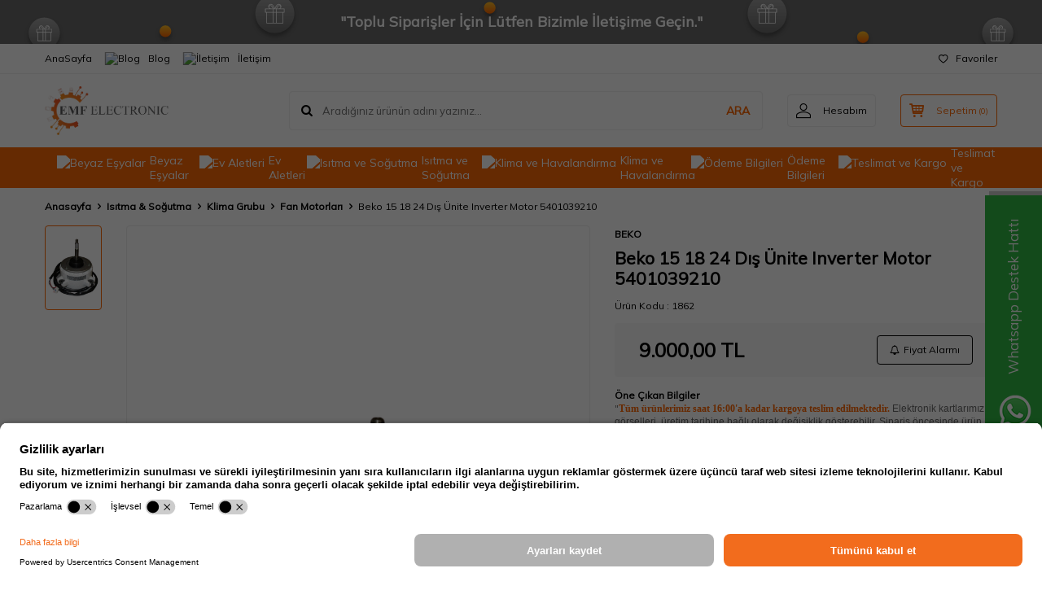

--- FILE ---
content_type: text/html; charset=UTF-8
request_url: https://www.emfelectronicmarket.com/beko-15-18-24-dis-unite-inverter-motor-5401039210
body_size: 42104
content:
<!DOCTYPE html>
<html lang="tr-TR" >
<head>
<meta charset="utf-8" />
<title>Beko 15 18 24 Dış Ünite Inverter Motor 5401039210</title>
<meta name="description" content="Şimdi al! Beko 15 18 24 Dış Ünite Inverter Motor 5401039210 Orijinal parça, güvenli alışveriş ve hızlı teslimat kapında" />
<meta name="copyright" content="T-Soft E-Ticaret Sistemleri" />
<script>window['PRODUCT_DATA'] = [];</script>
<meta name="robots" content="index,follow" /><link rel="canonical" href="https://www.emfelectronicmarket.com/beko-15-18-24-dis-unite-inverter-motor-5401039210" /><meta property="og:image" content="https://www.emfelectronicmarket.com/beko-15-18-24-dis-unite-inverter-motor-5401039210-2818-18-O.png"/>
                <meta property="og:image:width" content="300" />
                <meta property="og:image:height" content="300" />
                <meta property="og:type" content="product" />
                <meta property="og:title" content="Beko 15 18 24 Dış Ünite Inverter Motor 5401039210" />
                <meta property="og:description" content="Şimdi al! Beko 15 18 24 Dış Ünite Inverter Motor 5401039210 Orijinal parça, güvenli alışveriş ve hızlı teslimat kapında" />
                <meta property="product:availability" content="in stock" />
                <meta property="og:url" content="https://www.emfelectronicmarket.com/beko-15-18-24-dis-unite-inverter-motor-5401039210" />
                <meta property="og:site_name" content="https://www.emfelectronicmarket.com/" />
                <meta name="twitter:card" content="summary" />
                <meta name="twitter:title" content="Beko 15 18 24 Dış Ünite Inverter Motor 5401039210" />
                <meta name="twitter:description" content="Şimdi al! Beko 15 18 24 Dış Ünite Inverter Motor 5401039210 Orijinal parça, güvenli alışveriş ve hızlı teslimat kapında" />
                <meta name="twitter:image" content="https://www.emfelectronicmarket.com/beko-15-18-24-dis-unite-inverter-motor-5401039210-2818-18-O.png" />
            <script>
                const E_EXPORT_ACTIVE = 0;
                const CART_DROPDOWN_LIST = true;
                const ENDPOINT_PREFIX = '';
                const ENDPOINT_ALLOWED_KEYS = [];
                const SETTINGS = {"KVKK_REQUIRED":0,"NEGATIVE_STOCK":"0","DYNAMIC_LOADING_SHOW_BUTTON":0,"IS_COMMENT_RATE_ACTIVE":1};
                try {
                    var PAGE_TYPE = 'product';
                    var PAGE_ID = 3;
                    var ON_PAGE_READY = [];
                    var THEME_VERSION = 'v5';
                    var THEME_FOLDER = 'v5-lamp';
                    var MEMBER_INFO = {"ID":0,"CODE":"","FIRST_NAME":"","BIRTH_DATE":"","GENDER":"","LAST_NAME":"","MAIL":"","MAIL_HASH":"","PHONE":"","PHONE_HASH":"","PHONE_HASH_SHA":"","GROUP":0,"TRANSACTION_COUNT":0,"REPRESENTATIVE":"","KVKK":-1,"COUNTRY":"TR","E_COUNTRY":""};
                    var IS_VENDOR = 0;
                    var MOBILE_ACTIVE = false;
                    var CART_COUNT = '0';
                    var CART_TOTAL = '0,00';
                    var SESS_ID = '109050b21a9b8c7c183b638f98cd7936';
                    var LANGUAGE = 'tr';
                    var CURRENCY = 'TL';
                    var SEP_DEC = ',';
                    var SEP_THO = '.';
                    var DECIMAL_LENGTH = 2;  
                    var SERVICE_INFO = null;
                    var CART_CSRF_TOKEN = 'b0ee35937e974da293a2d8b9d6e4e7e140fe3b91416a58dcdf6987c1978536ad';
                    var CSRF_TOKEN = 'CUBEqaNgUY4flWo2Rq1wzlcTrP4X8+aLWWd4mpB6oE0=';
                    
                }
                catch(err) { }
            </script>
            <!--cache--><link rel="preload" as="font" href="/theme/v5/css/fonts/tsoft-icon.woff2?v=1" type="font/woff2" crossorigin>
<link rel="preconnect" href="https://fonts.gstatic.com" crossorigin>
<link rel="preload" as="style" href="https://fonts.googleapis.com/css?family=Mulish:regular&display=swap">
<link rel="stylesheet" href="https://fonts.googleapis.com/css?family=Mulish:regular&display=swap" media="print" onload="this.media='all'">
<noscript>
<link rel="stylesheet" href="https://fonts.googleapis.com/css?family=Mulish:regular&display=swap">
</noscript>
<link type="text/css" rel="stylesheet" href="/srv/compressed/load/all/css/tr/3/0.css?v=1768572466&isTablet=0&isMobile=1&userType=Ziyaretci">
<link rel="shortcut icon" href="//www.emfelectronicmarket.com/Data/EditorFiles/emf-ikon-3.png">
<meta name="viewport" content="width=device-width, initial-scale=1">
<script>
if (navigator.userAgent.indexOf('iPhone') > -1 || PAGE_ID == 91) {
document.querySelector("[name=viewport]").setAttribute('content', 'width=device-width, initial-scale=1, maximum-scale=1');
}
</script>
<script src="/theme/v5/js/callbacks.js?v=1768572466"></script>
<script src="/js/tsoftapps/v5/header.js?v=1768572466"></script>
<script id="usercentrics-cmp" src="https://app.usercentrics.eu/browser-ui/latest/loader.js" data-settings-id="nmsSQ4r4jujTVN" async></script><!-- T-Soft Apps - V5 - Facebook Dönüşümler API - Tracking Code Head Start -->
<script>
if(typeof window.FB_EVENT_ID == 'undefined'){
window.FB_EVENT_ID = "fb_" + new Date().getTime();
}
</script>
<!-- T-Soft Apps - V5 - Facebook Dönüşümler API - Tracking Code Head End --><script type="text/javascript">
(function(p,u,s,h){
p._pcq=p._pcq||[];
p._pcq.push(['_currentTime',Date.now()]);
s=u.createElement('script');
s.type='text/javascript';
s.async=true;
s.src='https://cdn.pushcrew.com/js/e522c12d8f7597f270f8bfa2b50b2834.js';
h=u.getElementsByTagName('script')[0];
h.parentNode.insertBefore(s,h);
})(window,document);
</script><!-- Event snippet for Kaydolma conversion page -->
<script>
gtag('event', 'conversion', {
'send_to': 'AW-16567746763/x276CKHHi7saEMuBj9w9',
'value': 1.0,
'currency': 'TRY'
});
</script>
<script>
if(typeof window.FB_EVENT_ID == 'undefined'){
window.FB_EVENT_ID = "fb_" + new Date().getTime();
}
</script><script async src="https://pagead2.googlesyndication.com/pagead/js/adsbygoogle.js?client=ca-pub-9752499943846779"
crossorigin="anonymous"></script><meta name="google-adsense-account" content="ca-pub-9752499943846779"><script type="text/javascript">
var GA4ID = 'G-9PSXMDV2BH';
var GA4_TRACKING_ID = 'G-9PSXMDV2BH';
var GA_Enhanced_Ecommerce = true;
var GTAG_TRACKING_ID = 'UA-162526294-1';
var GTAG_ADWORDS_ID = '';
var GTAG_ADWORDS_LABEL = '';
var GTAG_WITH_VAT = '';
var GTAG_ID = '';
var OPTIMIZE_ID = ''
if (GA4_TRACKING_ID === '{{' + 'GA4_TRACKING_ID' + '}}') {
GA4_TRACKING_ID = '';
}
if (GA4ID !== '' && GA4ID !== '{{' + 'GA4_TRACKING_ID' + '}}') {
TSOFT_APPS_LIBS.get.script.head("https://www.googletagmanager.com/gtag/js?id=G-9PSXMDV2BH");
} else {
TSOFT_APPS_LIBS.get.script.head("https://www.googletagmanager.com/gtag/js?id=UA-162526294-1");
}
</script>
<meta name="google-site-verification" content="eef71eaf07fe7ce54467422a6abd6da16503d117" /><!-- Google Tag Manager -->
<script>(function(w,d,s,l,i){w[l]=w[l]||[];w[l].push({'gtm.start':
new Date().getTime(),event:'gtm.js'});var f=d.getElementsByTagName(s)[0],
j=d.createElement(s),dl=l!='dataLayer'?'&l='+l:'';j.async=true;j.src=
'https://www.googletagmanager.com/gtm.js?id='+i+dl;f.parentNode.insertBefore(j,f);
})(window,document,'script','dataLayer','GTM-NBZ6XKK');</script>
<!-- End Google Tag Manager --><meta name="theme-color" content="#f58f19">
<meta name="apple-mobile-web-app-status-bar-style" content="#f58f19">
<meta name="msapplication-navbutton-color" content="#f58f19"><meta name="yandex-verification" content="AgAAAAAoCpPTAAUEekn-yPJ1Sk4uhmMT1aFZkrs" /><!-- Yandex.Metrika counter --><script type="text/javascript" >(function (d, w, c) {(w[c] = w[c] || []).push(function() {try {w.yaCounter61576240 = new Ya.Metrika({
id:61576240,
clickmap:true,trackLinks:true,accurateTrackBounce:true,webvisor:true,ecommerce:"dataLayer"});} catch(e) { }});var n = d.getElementsByTagName("script")[0],s = d.createElement("script"),f = function () { n.parentNode.insertBefore(s, n); };s.type = "text/javascript";s.async = true;s.src = "https://cdn.jsdelivr.net/npm/yandex-metrica-watch/watch.js";if (w.opera == "[object Opera]") {d.addEventListener("DOMContentLoaded", f, false);} else { f(); }})(document, window, "yandex_metrika_callbacks");</script><noscript><div><img src="https://mc.yandex.ru/watch/61576240" style="position:absolute; left:-9999px;" alt="" /></div></noscript><!-- /Yandex.Metrika counter --><script type="text/javascript">
function detectmobWP() {
if (navigator.userAgent.match(/Android/i)
|| navigator.userAgent.match(/webOS/i)
|| navigator.userAgent.match(/iPhone/i)
|| navigator.userAgent.match(/iPad/i)
|| navigator.userAgent.match(/iPod/i)
|| navigator.userAgent.match(/BlackBerry/i)
|| navigator.userAgent.match(/Windows Phone/i)
) {
return true;
} else {
return false;
}
}
document.addEventListener('DOMContentLoaded', () => {
// LANGUAGE SETTINGS
var language_content = JSON.parse('{"phone_number":{"tr":"902129099628"},"static_message":{"tr":"Merhaba"},"banner_title":{"tr":"Whatsapp Destek Hattı"},"banner_message":{"tr":"İletişime geçmek için hemen tıklayınız"},"button_text":{"tr":"Tıklayınız"}}');
var current_lang = window.LANGUAGE;
var phone_number = '902129099628';
if (typeof language_content.phone_number[current_lang] != 'undefined' && language_content.phone_number[current_lang] != "") {
phone_number = language_content.phone_number[current_lang];
}
var url = "https://api.whatsapp.com/send?phone=" + phone_number + "&text=";
var banner_title = 'Whatsapp Destek Hattı';
if (typeof language_content.banner_title[current_lang] != 'undefined' && language_content.banner_title[current_lang] != "") {
banner_title = language_content.banner_title[current_lang];
}
document.querySelector('#professional-whatsapp-passive.wp-app').innerHTML = banner_title;
var banner_message = 'İletişime geçmek için hemen tıklayınız';
if (typeof language_content.banner_message[current_lang] != 'undefined' && language_content.banner_message[current_lang] != "") {
banner_message = language_content.banner_message[current_lang];
}
document.querySelector('#whatsapp-text.wp-app').innerHTML = banner_message;
var static_message = 'Merhaba';
if (typeof language_content.static_message[current_lang] != 'undefined' && language_content.static_message[current_lang] != "") {
static_message = language_content.static_message[current_lang];
}
url += static_message;
document.querySelector("#whatsapp-link.wp-app").href = url;
var button_text = 'Tıklayınız';
if (typeof language_content.button_text[current_lang] != 'undefined' && language_content.button_text[current_lang] != "") {
button_text = language_content.button_text[current_lang];
}
document.querySelector('#whatsapp-link.wp-app').innerHTML = button_text;
// LANGUAGE SETTINGS END
if (detectmobWP() == false) {
document.querySelector('#whatsapp-link').href = document.querySelector('#whatsapp-link').href.replace('api', 'web')
}
show('#professional-whatsapp-passive');
hide('#professional-whatsapp-active');
document.querySelector('#professional-whatsapp-passive').addEventListener('click', function () {
show('#professional-whatsapp-active');
addClass('#whatsapp-wrap','active');
});
document.querySelector('#whatsapp-close').addEventListener('click', function () {
show('#professional-whatsapp-passive');
hide('#professional-whatsapp-active');
removeClass('#whatsapp-wrap','active');
});
if (PAGE_TYPE === 'product') {
var str = document.getElementById('whatsapp-link').href;
str = str.substr(0, str.indexOf('text=') + 5);
document.getElementById('whatsapp-link').href = str + location.href;
}
function show(el){
document.querySelector(el).style.display = "block";
}
function hide(el){
document.querySelector(el).style.display = "none";
}
function addClass(el,class_name){
document.querySelector(el).classList.add(class_name)
}
function removeClass(el,class_name){
document.querySelector(el).classList.remove(class_name)
}
});
</script>
<style type="text/css">
#whatsapp-wrap {
position: fixed;
top: calc(50% - 200px);
right: 0;
overflow: visible;
z-index: 10000;
}
#professional-whatsapp-passive {
position: absolute;
top: 10px;
right: 0;
width: 300px;
height: 70px;
line-height: 70px;
font-size: 17px;
color: #fff;
padding-right: 15px;
padding-left: 80px;
background: #30ba45;
box-shadow: 5px 5px 0px 0 rgba(0, 0, 0, .2);
-webkit-transition-duration: .5s;
-ms-transition-duration: .5s;
transition-duration: .5s;
-webkit-transform-origin: right bottom;
-ms-transform-origin: right bottom;
transform-origin: right bottom;
-webkit-transform: rotate(-90deg);
-ms-transform: rotate(-90deg);
transform: rotate(-90deg);
cursor: pointer;
direction: ltr;
z-index: 33;
}
#professional-whatsapp-passive:before {
content: '';
position: absolute;
top: 0;
left: 0;
width: 70px;
height: 70px;
background: url('https://storage.tsoftapps.com/uploads/images/aYtVEC5C3oxz3SdGErWZg3nb5uJCIR9opf7OiiU3.png') no-repeat 17px center;
-webkit-transform: rotate(90deg);
-ms-transform: rotate(90deg);
transform: rotate(90deg);
}
#whatsapp-wrap.active #professional-whatsapp-passive {
right: -290px;
}
#professional-whatsapp-active {
display: none;
position: absolute;
top: 65px;
right: 0px;
width: 250px;
height: 290px;
text-align: center;
background: #30ba45;
box-shadow: 5px 5px 0px 0 rgba(0, 0, 0, .2);
}
#whatsapp-wrap.active #professional-whatsapp-active {
right: 0;
}
#whatsapp-close {
float: left;
width: 100%;
padding: 10px 15px;
box-sizing: border-box;
color: #fff;
text-align: left;
cursor: pointer;
}
#whatsapp-text {
float: left;
width: 100%;
font-size: 21px;
color: #fff;
text-transform: capitalize;
padding-top: 80px;
background: url('https://storage.tsoftapps.com/uploads/images/Be2a4TY06ibH3Zv5aft1UXr7dxREx7mte7GJAO5d.png') no-repeat center 0;
margin: 20px 0 30px;
}
#whatsapp-link {
display: inline-block;
width: 150px;
line-height: 35px;
font-size: 21px;
color: #fff;
border: 2px solid #fff;
border-radius: 2px;
}
@media screen and (max-width: 769px) {
#whatsapp-wrap {
top: calc(50% - 150px);
}
#professional-whatsapp-passive {
width: 0;
height: 40px;
line-height: 40px;
padding-right: 0;
padding-left: 40px;
overflow: hidden;
}
#professional-whatsapp-passive:before {
width: 40px;
height: 40px;
background-size: 50%;
background-position: 10px center;
}
#professional-whatsapp-active {
top: 40px;
height: 250px;
}
#whatsapp-text {
line-height: 22px;
font-size: 18px;
padding-top: 70px;
margin: 10px 0 20px;
}
}
</style>
<span id='whatsapp-wrap'>
<span class="ease wp-app" id='professional-whatsapp-passive'></span>
<span class="ease wp-app" id='professional-whatsapp-active'>
<span id='whatsapp-close'>x</span>
<span id='whatsapp-text' class="wp-app"></span>
<a target='_blank' href="" id="whatsapp-link" class="wp-app"></a>
</span>
</span><!-- T-Soft Apps - Google GTAG - Tracking Code Start -->
<script async src="https://www.googletagmanager.com/gtag/js?id=G-CRC75JSW0B"></script>
<script>
function gtag() {
dataLayer.push(arguments);
}
</script>
<!-- T-Soft Apps - Google GTAG - Tracking Code End -->
<!-- T-Soft Apps - v5 Google Datalayer - Tracking Code Head Start -->
<script>
var dataLayer = dataLayer || [];
(function(w,d,s,l,i){w[l]=w[l]||[];w[l].push({'gtm.start':
new Date().getTime(),event:'gtm.js'});var f=d.getElementsByTagName(s)[0],
j=d.createElement(s),dl=l!='dataLayer'?'&l='+l:'';j.async=true;j.src=
'https://www.googletagmanager.com/gtm.js?id='+i+dl;f.parentNode.insertBefore(j,f);
})(window,document,'script','dataLayer','GTM-NBZ6XKK');
</script>
<!-- T-Soft Apps - v5 Google Datalayer - Tracking Code Head End --><meta name="msvalidate.01" content="C1ED1F6DF0BD5C5A406552EFC98AC11C" /><script>
const setSendHeapCookies = () => {
let url = new URL(window.location.href)
let utm_source = url.searchParams.get("utm_source");
let utm_campaign = url.searchParams.get("utm_campaign");
let token = url.searchParams.get("sh_token");
if(utm_source === "sendheap"){
if(utm_campaign && sh_token){
let date = new Date();
date.setDate(date.getDate() + 1);
expires = "; expires="+date.toUTCString();
document.cookie = "sh_event_code="+utm_campaign+expires
document.cookie = "sh_token="+sh_token+expires
}
}
}
function getCookie(cname) {
let name = cname + "=";
let decodedCookie = decodeURIComponent(document.cookie);
let ca = decodedCookie.split(';');
for(let i = 0; i <ca.length; i++) {
let c = ca[i];
while (c.charAt(0) == ' ') {
c = c.substring(1);
}
if (c.indexOf(name) == 0) {
return c.substring(name.length, c.length);
}
}
return "";
}
window.onload = setSendHeapCookies();
OrderCallback.approve.push(function (data) {
let token = getCookie("sh_token")
let order_code = ""
if(typeof data !== "undefined"){
order_code = data.orderData ? JSON.parse(data.orderData).transaction : ""
}
if(token.length <= 0 || orderCode.length <= 0)
return
fetch("https://api.sendheap.com/api/add-event-order", {
method: "POST",
body: JSON.stringify({
order_code: orderCode,
sh_token:token
}),
headers: {
"Content-type": "application/json; charset=UTF-8"
},
timeout:3000
})
});
</script>
</head>
<body><!-- Google Tag Manager (noscript) -->
<noscript><iframe src="https://www.googletagmanager.com/ns.html?id=GTM-NBZ6XKK"
height="0" width="0" style="display:none;visibility:hidden"></iframe></noscript>
<!-- End Google Tag Manager (noscript) -->
<input type="hidden" id="cookie-law" value="0"><div class="w-100 d-flex flex-wrap ">
<div class=" col-12 col-sm-12 col-md-12 col-lg-12 col-xl-12 col-xxl-12 column-464  "><div class="row">
<div id="relation|558" data-id="558" class="relArea col-12 v5-lamp  folder-header tpl-default "><div class="row">
<header class="container-fluid mb-1">
<div class="row">
<div id="header-bar" class="col-12 py-1 text-center text-white bg-cover " style="background: url('/theme/v5-lamp/assets/header/bar-bg.svg') no-repeat center transparent;" >
<b>"Toplu Siparişler İçin Lütfen Bizimle İletişime Geçin."</b>
</div>
<div id="header-top" class="w-100 bg-white d-none d-lg-block border-bottom border-light">
<div class="container">
<div class="row">
<div class="col-auto ht-left">
<ul class="list-style-none d-flex gap-1">
<li class="pr-1 border-right border-light">
<a href="https://www.emfelectronicmarket.com/anasayfa" class="fw-medium d-flex align-items-center ">
AnaSayfa
</a>
</li>
<li class="pr-1 border-right border-light">
<a href="https://www.emfelectronicmarket.com/blog" class="fw-medium d-flex align-items-center ">
<img src="https://www.emfelectronicmarket.com/Data/img/menu_item/9/tr_img_1_39.svg" width="16" height="16" alt="Blog "> Blog
</a>
</li>
<li class="">
<a href="https://www.emfelectronicmarket.com/iletisim" class="fw-medium d-flex align-items-center ">
<img src="https://www.emfelectronicmarket.com/Data/img/menu_item/5/tr_img_1_35.svg" width="17" height="17" alt="İletişim"> İletişim
</a>
</li>
</ul>
</div>
<div class="col-auto ht-right ml-auto">
<ul class="list-style-none d-flex gap-1">
<li class="">
<a href="/uye-girisi-sayfasi" class="fw-medium d-flex align-items-center">
<i class="ti-heart-o"></i> Favoriler
</a>
</li>
</ul>
</div>
</div>
</div>
</div>
<div id="header-middle" class="w-100 bg-white position-relative">
<div class="header-middle-sticky" data-toggle="sticky" data-parent="#header-middle" data-direction="true" >
<div id="header-main" class="w-100 bg-white py-2 py-md-1">
<div class="container">
<div class="row align-items-center">
<div class="col-auto d-lg-none">
<a href="#mobile-menu-558" data-toggle="drawer" class="bg-primary text-white border-round d-flex align-items-center justify-content-center header-mobile-menu-btn">
<i class="ti-menu"></i>
</a>
</div>
<div class="col-4 col-lg-3 d-flex">
<a href="https://www.emfelectronicmarket.com/" class="d-flex align-items-center" id="logo"><p><img src="/Data/EditorFiles/LOGO2024.png"></p></a>
</div>
<div id="header-search" class="col-12 col-lg order-2 order-lg-0 mt-1 mt-lg-0">
<form action="/arama" method="get" autocomplete="off" id="search" class="w-100 position-relative ti-search">
<input id="live-search" type="search" name="q" placeholder="Aradığınız ürünün adını yazınız..." class="form-control form-control-md no-cancel" data-search="live-search" v-model="searchVal" data-licence="1">
<button type="submit" class="btn text-primary fw-semibold" id="live-search-btn">ARA</button>
<div class="bg-white border border-round search-form-list" id="dynamic-search-558" v-if="searchVal.length > 0 && data != ''" v-cloak>
<div class="w-100 p-1 d-flex flex-wrap dynamic-search">
<div class="col-12 col-sm dynamic-search-item p-1" v-if="data.products.length > 0">
<div class="block-title border-bottom border-light">Ürünler</div>
<ul>
<li v-for="P in data.products">
<a :href="'/' + P.url">
<span class="search-image" v-if="P.image"><img :src="P.image" :alt="P.title"></span>
{{ P.title }}
</a>
</li>
</ul>
</div>
<div class="col-12 col-sm dynamic-search-item p-1" v-if="data.categories.length > 0">
<div class="block-title border-bottom border-light">Kategoriler</div>
<ul>
<li v-for="C in data.categories">
<a :href="'/' + C.url">
<span class="search-image" v-if="C.image"><img :src="C.image" :alt="C.title"></span>
{{ C.title }}
</a>
</li>
</ul>
</div>
<div class="col-12 col-sm dynamic-search-item p-1" v-if="data.brands.length > 0">
<div class="block-title border-bottom border-light">Markalar</div>
<ul>
<li v-for="B in data.brands">
<a :href="'/' + B.url">
<span class="search-image" v-if="B.image"><img :src="B.image" :alt="B.title"></span>
{{ B.title }}
</a>
</li>
</ul>
</div>
<div class="col-12 col-sm dynamic-search-item p-1" v-if="data.combines.length > 0">
<div class="block-title border-bottom border-light">Kombinler</div>
<ul>
<li v-for="C in data.combines">
<a :href="'/' + C.url">
<span class="search-image" v-if="C.image"><img :src="C.image" :alt="C.title"></span>
{{ C.title }}
</a>
</li>
</ul>
</div>
<div class="dynamic-search-item p-1" v-if="data.products.length < 1 && data.categories.length < 1 && data.brands.length < 1 && data.combines.length < 1">
Sonuç bulunamadı.
</div>
</div>
</div>
</form>
</div>
<div class="col-auto ml-auto">
<div class="row">
<div class="col-auto">
<a href="#header-member-panel-558" data-toggle="drawer" class="border border-light border-round d-flex align-items-center justify-content-center fw-medium ease hm-link" id="header-account">
<i class="ti-user"></i>
<span class="d-none d-lg-block ml-1">Hesabım</span>
</a>
</div>
<div class="col-auto">
<div class="position-relative">
<a href="/sepet" class="border border-primary border-round text-primary d-flex align-items-center justify-content-center fw-medium ease header-cart-dropdown position-relative hm-link" id="header-cart-btn">
<i class="ti-basket-outline"></i>
<span class="d-none d-lg-block ml-1">Sepetim</span> <span class="cart-soft">(<span class="cart-soft-count">0</span>)</span>
</a>
<div class="header-cart-dropdown-list d-none"></div>
</div>
</div>
</div>
</div>
</div>
</div>
</div>
<nav id="header-menu" class="w-100 bg-primary position-relative d-none d-lg-block">
<div class="container">
<ul class="w-100 d-flex menu menu-558">
<li class="d-flex align-items-center">
<a id="menu-33" href="https://www.emfelectronicmarket.com/beyaz-esya-yedek-parca" target="" class="d-flex align-items-center text-white border-round px-1 fw-medium ease " title="Beyaz Eşyalar">
<img class="flex-shrink-0" src="https://www.emfelectronicmarket.com/Data/img/menu_item/3/tr_img_1_33.png" width="512" height="512" alt="Beyaz Eşyalar"> Beyaz Eşyalar
</a>
<div class="w-100 bg-light position-absolute pt-2 sub-menu fade-in">
<div class="container">
<div class="row">
<div class="col-12">
<div class="sub-menu-column-count-4">
<div class="d-inline-block w-100 pb-1">
<div class="sub-menu-title d-flex mb-1">
<a id="sub-menu-title-110" href="https://www.emfelectronicmarket.com/camasir-makineleri" target="" class="d-flex align-items-center text-primary fw-semibold ease " title="Çamaşır Makinesi">
<img class="flex-shrink-0 mr-1" src="https://www.emfelectronicmarket.com/Data/img/category/0/tr_img_1_110.png" width="32" height="32" alt="Çamaşır Makinesi"> Çamaşır Makinesi
</a>
</div>
<div class="child-menu pb-1">
<ul class="d-flex flex-wrap">
<li class="w-100">
<a id="child-menu-title-73" href="https://www.emfelectronicmarket.com/camasir-makinesi-amortisor" target="" class="d-flex align-items-center ease " title="Amortisör">Amortisör</a>
</li>
<li class="w-100">
<a id="child-menu-title-215" href="https://www.emfelectronicmarket.com/camasir-makinesi-aksesuarlari" target="" class="d-flex align-items-center ease " title="Aksesuarlar">Aksesuarlar</a>
</li>
<li class="w-100">
<a id="child-menu-title-267" href="https://www.emfelectronicmarket.com/camasir-makinesi-acma-kapama-salter" target="" class="d-flex align-items-center ease " title="Açma Kapama Şalteri">Açma Kapama Şalteri</a>
</li>
<li class="w-100">
<a id="child-menu-title-89" href="https://www.emfelectronicmarket.com/camasir-makinasi-anakart-elektronik-kart" target="" class="d-flex align-items-center ease " title="Elektronik Kartlar">Elektronik Kartlar</a>
</li>
<li class="w-100">
<a id="child-menu-title-264" href="https://www.emfelectronicmarket.com/camasir-makinesi-kayis-grubu" target="" class="d-flex align-items-center ease " title="Kayış Grubu">Kayış Grubu</a>
</li>
<li class="w-100">
<a id="child-menu-title-127" href="https://www.emfelectronicmarket.com/camasir-makinesi-kazan-on-koruk" target="" class="d-flex align-items-center ease " title="Kazan Ön Körük">Kazan Ön Körük</a>
</li>
<li class="w-100">
<a id="child-menu-title-87" href="https://www.emfelectronicmarket.com/camasir-makinesi-kapi-emniyet-kilidi" target="" class="d-flex align-items-center ease " title="Kapı Emniyet Kilidi">Kapı Emniyet Kilidi</a>
</li>
<li class="w-100">
<a href="https://www.emfelectronicmarket.com/camasir-makineleri" class="d-flex align-items-center text-underline fw-medium ease" title="Tümünü Gör">Tümünü Gör</a>
</li>
</ul>
</div>
</div>
<div class="d-inline-block w-100 pb-1">
<div class="sub-menu-title d-flex mb-1">
<a id="sub-menu-title-111" href="https://www.emfelectronicmarket.com/bulasik-makinesi-yedek-parca" target="" class="d-flex align-items-center text-primary fw-semibold ease " title="Bulaşık Makinesi">
<img class="flex-shrink-0 mr-1" src="https://www.emfelectronicmarket.com/Data/img/category/1/tr_img_1_111.png" width="32" height="32" alt="Bulaşık Makinesi"> Bulaşık Makinesi
</a>
</div>
<div class="child-menu pb-1">
<ul class="d-flex flex-wrap">
<li class="w-100">
<a id="child-menu-title-258" href="https://www.emfelectronicmarket.com/bulasik-makinesi-aksesuarlar" target="" class="d-flex align-items-center ease " title="Aksesuarlar">Aksesuarlar</a>
</li>
<li class="w-100">
<a id="child-menu-title-345" href="https://www.emfelectronicmarket.com/bulasik-makinesi-acma-kapama-anahtari" target="" class="d-flex align-items-center ease " title="Açma Kapama Anahtarı">Açma Kapama Anahtarı</a>
</li>
<li class="w-100">
<a id="child-menu-title-107" href="https://www.emfelectronicmarket.com/bulasik-makinesi-elektronik-kart" target="" class="d-flex align-items-center ease " title="Elektronik Kartlar">Elektronik Kartlar</a>
</li>
<li class="w-100">
<a id="child-menu-title-346" href="https://www.emfelectronicmarket.com/bulasik-makinesi-filtre-grubu" target="" class="d-flex align-items-center ease " title="Filtre Grubu">Filtre Grubu</a>
</li>
<li class="w-100">
<a id="child-menu-title-247" href="https://www.emfelectronicmarket.com/bulasik-makinesi-fiskiye-grubu" target="" class="d-flex align-items-center ease " title="Fiskiye Grubu">Fiskiye Grubu</a>
</li>
<li class="w-100">
<a id="child-menu-title-255" href="https://www.emfelectronicmarket.com/bulasik-makinesi-kondansator" target="" class="d-flex align-items-center ease " title="Kondansatör & Kapasitör">Kondansatör & Kapasitör</a>
</li>
<li class="w-100">
<a id="child-menu-title-254" href="https://www.emfelectronicmarket.com/bulasik-makinesi-kenar-contasi-hortum" target="" class="d-flex align-items-center ease " title="Kenar Contaları">Kenar Contaları</a>
</li>
<li class="w-100">
<a href="https://www.emfelectronicmarket.com/bulasik-makinesi-yedek-parca" class="d-flex align-items-center text-underline fw-medium ease" title="Tümünü Gör">Tümünü Gör</a>
</li>
</ul>
</div>
</div>
<div class="d-inline-block w-100 pb-1">
<div class="sub-menu-title d-flex mb-1">
<a id="sub-menu-title-113" href="https://www.emfelectronicmarket.com/buzdolabi-derin-dondurucular" target="" class="d-flex align-items-center text-primary fw-semibold ease " title="Buzdolabı & Derin Dondurucu">
<img class="flex-shrink-0 mr-1" src="https://www.emfelectronicmarket.com/Data/img/category/3/tr_img_1_113.png" width="32" height="32" alt="Buzdolabı & Derin Dondurucu"> Buzdolabı & Derin Dondurucu
</a>
</div>
<div class="child-menu pb-1">
<ul class="d-flex flex-wrap">
<li class="w-100">
<a id="child-menu-title-201" href="https://www.emfelectronicmarket.com/buzdolabi-aksesuarlari" target="" class="d-flex align-items-center ease " title="Aksesuarları">Aksesuarları</a>
</li>
<li class="w-100">
<a id="child-menu-title-191" href="https://www.emfelectronicmarket.com/buzdolabi-buton-cesitleri" target="" class="d-flex align-items-center ease " title="Buton Çeşitleri">Buton Çeşitleri</a>
</li>
<li class="w-100">
<a id="child-menu-title-190" href="https://www.emfelectronicmarket.com/buzdolabi-elektronik-kart" target="" class="d-flex align-items-center ease " title="Elektronik Kartlar">Elektronik Kartlar</a>
</li>
<li class="w-100">
<a id="child-menu-title-133" href="https://www.emfelectronicmarket.com/buzdolabi-fan-motorlari" target="" class="d-flex align-items-center ease " title="Fan Motorları">Fan Motorları</a>
</li>
<li class="w-100">
<a id="child-menu-title-368" href="https://www.emfelectronicmarket.com/buzdolabi-kapasitor-grubu" target="" class="d-flex align-items-center ease " title="Kapasitör Grubu">Kapasitör Grubu</a>
</li>
<li class="w-100">
<a id="child-menu-title-188" href="https://www.emfelectronicmarket.com/buzdolabi-kapi-kollari" target="" class="d-flex align-items-center ease " title="Kapı Kolları">Kapı Kolları</a>
</li>
<li class="w-100">
<a id="child-menu-title-193" href="https://www.emfelectronicmarket.com/buzdolabi-motor-kompresor" target="" class="d-flex align-items-center ease " title="Kompresör Grubu">Kompresör Grubu</a>
</li>
<li class="w-100">
<a href="https://www.emfelectronicmarket.com/buzdolabi-derin-dondurucular" class="d-flex align-items-center text-underline fw-medium ease" title="Tümünü Gör">Tümünü Gör</a>
</li>
</ul>
</div>
</div>
<div class="d-inline-block w-100 pb-1">
<div class="sub-menu-title d-flex mb-1">
<a id="sub-menu-title-114" href="https://www.emfelectronicmarket.com/aspirator-davlumbazlar" target="" class="d-flex align-items-center text-primary fw-semibold ease " title="Aspiratör & Davlumbaz">
<img class="flex-shrink-0 mr-1" src="https://www.emfelectronicmarket.com/Data/img/category/4/tr_img_1_114.png" width="32" height="32" alt="Aspiratör & Davlumbaz"> Aspiratör & Davlumbaz
</a>
</div>
<div class="child-menu pb-1">
<ul class="d-flex flex-wrap">
<li class="w-100">
<a id="child-menu-title-169" href="https://www.emfelectronicmarket.com/aspirator-davlumbazlar-ampulleri" target="" class="d-flex align-items-center ease " title="Ampul">Ampul</a>
</li>
<li class="w-100">
<a id="child-menu-title-167" href="https://www.emfelectronicmarket.com/aspirator-davlumbazlar-filtreleri" target="" class="d-flex align-items-center ease " title="Filtre Grubu">Filtre Grubu</a>
</li>
<li class="w-100">
<a id="child-menu-title-168" href="https://www.emfelectronicmarket.com/aspirator-davlumbazlar-tus-takimi" target="" class="d-flex align-items-center ease " title="Tuş Takımı">Tuş Takımı</a>
</li>
<li class="w-100">
<a id="child-menu-title-342" href="https://www.emfelectronicmarket.com/aspirator-davlumbazlar-elektronik-kart-342" target="" class="d-flex align-items-center ease " title="Elektronik Kartları">Elektronik Kartları</a>
</li>
</ul>
</div>
</div>
<div class="d-inline-block w-100 pb-1">
<div class="sub-menu-title d-flex mb-1">
<a id="sub-menu-title-112" href="https://www.emfelectronicmarket.com/firin-ocaklar" target="" class="d-flex align-items-center text-primary fw-semibold ease " title="Fırın & Ocak Grubu">
<img class="flex-shrink-0 mr-1" src="https://www.emfelectronicmarket.com/Data/img/category/2/tr_img_1_112.png" width="32" height="32" alt="Fırın & Ocak Grubu"> Fırın & Ocak Grubu
</a>
</div>
<div class="child-menu pb-1">
<ul class="d-flex flex-wrap">
<li class="w-100">
<a id="child-menu-title-283" href="https://www.emfelectronicmarket.com/firin-ocaklar-elektronik-kart" target="" class="d-flex align-items-center ease " title="Elektronik Kartları">Elektronik Kartları</a>
</li>
<li class="w-100">
<a id="child-menu-title-157" href="https://www.emfelectronicmarket.com/firin-ocaklar-aksesuarlar" target="" class="d-flex align-items-center ease " title="Aksesuarlar">Aksesuarlar</a>
</li>
<li class="w-100">
<a id="child-menu-title-158" href="https://www.emfelectronicmarket.com/firin-ocaklar-cakmaklar" target="" class="d-flex align-items-center ease " title="Çakmaklar">Çakmaklar</a>
</li>
<li class="w-100">
<a id="child-menu-title-162" href="https://www.emfelectronicmarket.com/firin-ocaklar-dirsek" target="" class="d-flex align-items-center ease " title="Dirsek">Dirsek</a>
</li>
<li class="w-100">
<a id="child-menu-title-159" href="https://www.emfelectronicmarket.com/firin-ocaklar-dogal-gaz-hortumlari" target="" class="d-flex align-items-center ease " title="Doğal Gaz Hortumları">Doğal Gaz Hortumları</a>
</li>
<li class="w-100">
<a id="child-menu-title-160" href="https://www.emfelectronicmarket.com/firin-ocaklar-dugme-ceslitleri" target="" class="d-flex align-items-center ease " title="Düğme Çeşitleri">Düğme Çeşitleri</a>
</li>
<li class="w-100">
<a id="child-menu-title-161" href="https://www.emfelectronicmarket.com/firin-ocaklar-enjektor" target="" class="d-flex align-items-center ease " title="Enjektör">Enjektör</a>
</li>
<li class="w-100">
<a href="https://www.emfelectronicmarket.com/firin-ocaklar" class="d-flex align-items-center text-underline fw-medium ease" title="Tümünü Gör">Tümünü Gör</a>
</li>
</ul>
</div>
</div>
<div class="d-inline-block w-100 pb-1">
<div class="sub-menu-title d-flex mb-1">
<a id="sub-menu-title-117" href="https://www.emfelectronicmarket.com/kurutma-makinesi" target="" class="d-flex align-items-center text-primary fw-semibold ease " title="Kurutma Makinesi">
<img class="flex-shrink-0 mr-1" src="https://www.emfelectronicmarket.com/Data/img/category/7/tr_img_1_117.png" width="32" height="32" alt="Kurutma Makinesi"> Kurutma Makinesi
</a>
</div>
<div class="child-menu pb-1">
<ul class="d-flex flex-wrap">
<li class="w-100">
<a id="child-menu-title-328" href="https://www.emfelectronicmarket.com/kurutma-makinesi-motor-grubu" target="" class="d-flex align-items-center ease " title="Motor Grubu">Motor Grubu</a>
</li>
<li class="w-100">
<a id="child-menu-title-170" href="https://www.emfelectronicmarket.com/kurutma-makinesi-elektronik-kart" target="" class="d-flex align-items-center ease " title="Elektronik Kartları">Elektronik Kartları</a>
</li>
<li class="w-100">
<a id="child-menu-title-174" href="https://www.emfelectronicmarket.com/kurutma-makinesi-aksesuarlari" target="" class="d-flex align-items-center ease " title="Aksesuarlar">Aksesuarlar</a>
</li>
<li class="w-100">
<a id="child-menu-title-172" href="https://www.emfelectronicmarket.com/kurutma-makinesi-kayis-grubu" target="" class="d-flex align-items-center ease " title="Kayış Grubu">Kayış Grubu</a>
</li>
<li class="w-100">
<a id="child-menu-title-175" href="https://www.emfelectronicmarket.com/kurutma-makinesi-on-pano-grublari" target="" class="d-flex align-items-center ease " title="Ön Pano Grubu">Ön Pano Grubu</a>
</li>
<li class="w-100">
<a id="child-menu-title-176" href="https://www.emfelectronicmarket.com/kurutma-makinesi-rezistanslar" target="" class="d-flex align-items-center ease " title="Rezistans Grubu">Rezistans Grubu</a>
</li>
</ul>
</div>
</div>
</div>
</div>
</div>
</div>
</div>
</li>
<li class="d-flex align-items-center">
<a id="menu-40" href="https://www.emfelectronicmarket.com/kucuk-ev-aletleri-yedek-parca" target="" class="d-flex align-items-center text-white border-round px-1 fw-medium ease " title="Ev Aletleri">
<img class="flex-shrink-0" src="https://www.emfelectronicmarket.com/Data/img/menu_item/0/tr_img_1_40.png" width="256" height="256" alt="Ev Aletleri"> Ev Aletleri
</a>
<div class="w-100 bg-light position-absolute pt-2 sub-menu fade-in">
<div class="container">
<div class="row">
<div class="col-12">
<div class="sub-menu-column-count-4">
<div class="d-inline-block w-100 pb-1">
<div class="sub-menu-title d-flex mb-1">
<a id="sub-menu-title-297" href="https://www.emfelectronicmarket.com/kettle-ve-caydanlik" target="" class="d-flex align-items-center text-primary fw-semibold ease " title="Kettle Ve Çaydanlık">
<img class="flex-shrink-0 mr-1" src="https://www.emfelectronicmarket.com/Data/img/category/7/tr_img_1_297.png" width="32" height="32" alt="Kettle Ve Çaydanlık"> Kettle Ve Çaydanlık
</a>
</div>
<div class="child-menu pb-1">
<ul class="d-flex flex-wrap">
<li class="w-100">
<a id="child-menu-title-329" href="https://www.emfelectronicmarket.com/termostat-grubu-329" target="" class="d-flex align-items-center ease " title="Termostat Grubu">Termostat Grubu</a>
</li>
<li class="w-100">
<a id="child-menu-title-298" href="https://www.emfelectronicmarket.com/cam-demlik" target="" class="d-flex align-items-center ease " title="Cam Demlik">Cam Demlik</a>
</li>
<li class="w-100">
<a id="child-menu-title-322" href="https://www.emfelectronicmarket.com/kettle-rezistan" target="" class="d-flex align-items-center ease " title="Kettle Rezistan">Kettle Rezistan</a>
</li>
</ul>
</div>
</div>
<div class="d-inline-block w-100 pb-1">
<div class="sub-menu-title d-flex mb-1">
<a id="sub-menu-title-363" href="https://www.emfelectronicmarket.com/dikis-makineleri" target="" class="d-flex align-items-center text-primary fw-semibold ease " title="Dikiş Makinesi">
<img class="flex-shrink-0 mr-1" src="https://www.emfelectronicmarket.com/Data/img/category/3/tr_img_1_363.png" width="32" height="32" alt="Dikiş Makinesi"> Dikiş Makinesi
</a>
</div>
<div class="child-menu pb-1">
<ul class="d-flex flex-wrap">
<li class="w-100">
<a id="child-menu-title-364" href="https://www.emfelectronicmarket.com/dikis-makinesi-kayis" target="" class="d-flex align-items-center ease " title="Kayış Grubu">Kayış Grubu</a>
</li>
</ul>
</div>
</div>
<div class="d-inline-block w-100 pb-1">
<div class="sub-menu-title d-flex mb-1">
<a id="sub-menu-title-153" href="https://www.emfelectronicmarket.com/ev-aletleri-blender-mikser" target="" class="d-flex align-items-center text-primary fw-semibold ease " title="Blender & Mikser">
<img class="flex-shrink-0 mr-1" src="https://www.emfelectronicmarket.com/Data/img/category/3/tr_img_1_153.png" width="32" height="32" alt="Blender & Mikser"> Blender & Mikser
</a>
</div>
<div class="child-menu pb-1">
<ul class="d-flex flex-wrap">
<li class="w-100">
<a id="child-menu-title-285" href="https://www.emfelectronicmarket.com/blender-mikser-elektronik" target="" class="d-flex align-items-center ease " title="Elektronik Kartları">Elektronik Kartları</a>
</li>
<li class="w-100">
<a id="child-menu-title-357" href="https://www.emfelectronicmarket.com/blender-mikser-bicak-ve-cirpici" target="" class="d-flex align-items-center ease " title="Bıçak Ve Çırpıcı">Bıçak Ve Çırpıcı</a>
</li>
<li class="w-100">
<a id="child-menu-title-308" href="https://www.emfelectronicmarket.com/blender-mikser-kayis-grubu" target="" class="d-flex align-items-center ease " title="Kayış Grubu">Kayış Grubu</a>
</li>
<li class="w-100">
<a id="child-menu-title-208" href="https://www.emfelectronicmarket.com/blender-mikser-disli-kavramalar" target="" class="d-flex align-items-center ease " title="Dişli Kavramalar">Dişli Kavramalar</a>
</li>
<li class="w-100">
<a id="child-menu-title-206" href="https://www.emfelectronicmarket.com/blender-mikser-dislileri" target="" class="d-flex align-items-center ease " title="Dişlileri">Dişlileri</a>
</li>
</ul>
</div>
</div>
<div class="d-inline-block w-100 pb-1">
<div class="sub-menu-title d-flex mb-1">
<a id="sub-menu-title-149" href="https://www.emfelectronicmarket.com/ev-aletleri-ekmek-makinesi" target="" class="d-flex align-items-center text-primary fw-semibold ease " title="Ekmek Makinesi">
<img class="flex-shrink-0 mr-1" src="https://www.emfelectronicmarket.com/Data/img/category/9/tr_img_1_149.png" width="32" height="32" alt="Ekmek Makinesi"> Ekmek Makinesi
</a>
</div>
<div class="child-menu pb-1">
<ul class="d-flex flex-wrap">
<li class="w-100">
<a id="child-menu-title-299" href="https://www.emfelectronicmarket.com/ekmek-makinesi-karistirici" target="" class="d-flex align-items-center ease " title="Karıştırıcı & Çırpıcı">Karıştırıcı & Çırpıcı</a>
</li>
<li class="w-100">
<a id="child-menu-title-277" href="https://www.emfelectronicmarket.com/ekmek-makinesi-anakart" target="" class="d-flex align-items-center ease " title="Elektronik Kartları">Elektronik Kartları</a>
</li>
<li class="w-100">
<a id="child-menu-title-276" href="https://www.emfelectronicmarket.com/ekmek-makinesi-isitici-rezistans" target="" class="d-flex align-items-center ease " title="Rezistans Grubu">Rezistans Grubu</a>
</li>
<li class="w-100">
<a id="child-menu-title-272" href="https://www.emfelectronicmarket.com/ekmek-makinesi-motorlari" target="" class="d-flex align-items-center ease " title="Motor Grubu">Motor Grubu</a>
</li>
<li class="w-100">
<a id="child-menu-title-207" href="https://www.emfelectronicmarket.com/ekmek-makinesi-kayislari" target="" class="d-flex align-items-center ease " title="Kayış Grubu">Kayış Grubu</a>
</li>
</ul>
</div>
</div>
<div class="d-inline-block w-100 pb-1">
<div class="sub-menu-title d-flex mb-1">
<a id="sub-menu-title-148" href="https://www.emfelectronicmarket.com/ev-aletleri-kahve-makinesi" target="" class="d-flex align-items-center text-primary fw-semibold ease " title="Kahve Makinesi">
<img class="flex-shrink-0 mr-1" src="https://www.emfelectronicmarket.com/Data/img/category/8/tr_img_1_148.png" width="32" height="32" alt="Kahve Makinesi"> Kahve Makinesi
</a>
</div>
<div class="child-menu pb-1">
<ul class="d-flex flex-wrap">
<li class="w-100">
<a id="child-menu-title-336" href="https://www.emfelectronicmarket.com/kahve-makinesi-isitici-rezistans" target="" class="d-flex align-items-center ease " title="Rezistans Grubu">Rezistans Grubu</a>
</li>
<li class="w-100">
<a id="child-menu-title-331" href="https://www.emfelectronicmarket.com/kahve-makinesi-elektronik-kart" target="" class="d-flex align-items-center ease " title="Elektronik Kartlar">Elektronik Kartlar</a>
</li>
<li class="w-100">
<a id="child-menu-title-209" href="https://www.emfelectronicmarket.com/kahve-makinesi-cezveleri" target="" class="d-flex align-items-center ease " title="Cezve Grubu">Cezve Grubu</a>
</li>
</ul>
</div>
</div>
<div class="d-inline-block w-100 pb-1">
<div class="sub-menu-title d-flex mb-1">
<a id="sub-menu-title-152" href="https://www.emfelectronicmarket.com/ev-aletleri-kiyma-makineleri" target="" class="d-flex align-items-center text-primary fw-semibold ease " title="Kıyma Makinesi">
<img class="flex-shrink-0 mr-1" src="https://www.emfelectronicmarket.com/Data/img/category/2/tr_img_1_152.png" width="32" height="32" alt="Kıyma Makinesi"> Kıyma Makinesi
</a>
</div>
<div class="child-menu pb-1">
<ul class="d-flex flex-wrap">
<li class="w-100">
<a id="child-menu-title-279" href="https://www.emfelectronicmarket.com/kiyma-makinesi-aksesuar" target="" class="d-flex align-items-center ease " title="Aksesuarlar">Aksesuarlar</a>
</li>
<li class="w-100">
<a id="child-menu-title-278" href="https://www.emfelectronicmarket.com/kiyma-makinesi-bicagi" target="" class="d-flex align-items-center ease " title="Bıçak Grubu">Bıçak Grubu</a>
</li>
<li class="w-100">
<a id="child-menu-title-211" href="https://www.emfelectronicmarket.com/kiyma-makinesi-disli-kavramalar" target="" class="d-flex align-items-center ease " title="Dişli Kavramalar">Dişli Kavramalar</a>
</li>
<li class="w-100">
<a id="child-menu-title-212" href="https://www.emfelectronicmarket.com/kiyma-makinesi-motorlari" target="" class="d-flex align-items-center ease " title="Motor Grubu">Motor Grubu</a>
</li>
<li class="w-100">
<a id="child-menu-title-262" href="https://www.emfelectronicmarket.com/kiyma-makinesi-kayislari" target="" class="d-flex align-items-center ease " title="Kayış Grubu">Kayış Grubu</a>
</li>
</ul>
</div>
</div>
<div class="d-inline-block w-100 pb-1">
<div class="sub-menu-title d-flex mb-1">
<a id="sub-menu-title-138" href="https://www.emfelectronicmarket.com/elektrikli-supurge" target="" class="d-flex align-items-center text-primary fw-semibold ease " title="Elektrikli Süpürge">
<img class="flex-shrink-0 mr-1" src="https://www.emfelectronicmarket.com/Data/img/category/8/tr_img_1_138.png" width="32" height="32" alt="Elektrikli Süpürge"> Elektrikli Süpürge
</a>
</div>
<div class="child-menu pb-1">
<ul class="d-flex flex-wrap">
<li class="w-100">
<a id="child-menu-title-301" href="https://www.emfelectronicmarket.com/elektrikli-supurge-motoru" target="" class="d-flex align-items-center ease " title="Motor Grubu">Motor Grubu</a>
</li>
<li class="w-100">
<a id="child-menu-title-146" href="https://www.emfelectronicmarket.com/elektrikli-supurge-filtre" target="" class="d-flex align-items-center ease " title="Hava Filtreleri">Hava Filtreleri</a>
</li>
<li class="w-100">
<a id="child-menu-title-145" href="https://www.emfelectronicmarket.com/elektrikli-supurge-emicileri" target="" class="d-flex align-items-center ease " title="Emici Başlıklar">Emici Başlıklar</a>
</li>
<li class="w-100">
<a id="child-menu-title-144" href="https://www.emfelectronicmarket.com/elektrikli-supurge-toz-torbalari" target="" class="d-flex align-items-center ease " title="Toz Torbaları">Toz Torbaları</a>
</li>
<li class="w-100">
<a id="child-menu-title-288" href="https://www.emfelectronicmarket.com/elektrikli-supurge-yedek-parcalari" target="" class="d-flex align-items-center ease " title="Aksesurlar">Aksesurlar</a>
</li>
</ul>
</div>
</div>
<div class="d-inline-block w-100 pb-1">
<div class="sub-menu-title d-flex mb-1">
<a id="sub-menu-title-115" href="https://www.emfelectronicmarket.com/mikrodalga-firinlar" target="" class="d-flex align-items-center text-primary fw-semibold ease " title="Mikrodalga Fırın">
<img class="flex-shrink-0 mr-1" src="https://www.emfelectronicmarket.com/Data/img/category/5/tr_img_1_115.png" width="32" height="32" alt="Mikrodalga Fırın"> Mikrodalga Fırın
</a>
</div>
<div class="child-menu pb-1">
<ul class="d-flex flex-wrap">
<li class="w-100">
<a id="child-menu-title-340" href="https://www.emfelectronicmarket.com/mikrodalga-firin-aksesuar" target="" class="d-flex align-items-center ease " title="Aksesuarlar">Aksesuarlar</a>
</li>
<li class="w-100">
<a id="child-menu-title-293" href="https://www.emfelectronicmarket.com/mikrodalga-firin-transformator" target="" class="d-flex align-items-center ease " title="Transformatör Grubu">Transformatör Grubu</a>
</li>
<li class="w-100">
<a id="child-menu-title-177" href="https://www.emfelectronicmarket.com/mikrodalga-firinlar-elektronik-kartlar" target="" class="d-flex align-items-center ease " title="Elektronik Kartlar">Elektronik Kartlar</a>
</li>
</ul>
</div>
</div>
<div class="d-inline-block w-100 pb-1">
<div class="sub-menu-title d-flex mb-1">
<a id="sub-menu-title-156" href="https://www.emfelectronicmarket.com/ev-aletleri-tost-makineleri" target="" class="d-flex align-items-center text-primary fw-semibold ease " title="Tost Makinesi">
<img class="flex-shrink-0 mr-1" src="https://www.emfelectronicmarket.com/Data/img/category/6/tr_img_1_156.png" width="32" height="32" alt="Tost Makinesi"> Tost Makinesi
</a>
</div>
<div class="child-menu pb-1">
<ul class="d-flex flex-wrap">
<li class="w-100">
<a id="child-menu-title-210" href="https://www.emfelectronicmarket.com/tost-makinesi-rezistanslari" target="" class="d-flex align-items-center ease " title="Rezistans Grubu">Rezistans Grubu</a>
</li>
</ul>
</div>
</div>
<div class="d-inline-block w-100 pb-1">
<div class="sub-menu-title d-flex mb-1">
<a id="sub-menu-title-155" href="https://www.emfelectronicmarket.com/ev-aletleri-utuler" target="" class="d-flex align-items-center text-primary fw-semibold ease " title="Ütü Grubu">
<img class="flex-shrink-0 mr-1" src="https://www.emfelectronicmarket.com/Data/img/category/5/tr_img_1_155.png" width="32" height="32" alt="Ütü Grubu"> Ütü Grubu
</a>
</div>
<div class="child-menu pb-1">
<ul class="d-flex flex-wrap">
<li class="w-100">
<a id="child-menu-title-371" href="https://www.emfelectronicmarket.com/utu-aksesuarlari-yedek-parcalari" target="" class="d-flex align-items-center ease " title="Aksesuarlar">Aksesuarlar</a>
</li>
</ul>
</div>
</div>
</div>
</div>
</div>
</div>
</div>
</li>
<li class="d-flex align-items-center">
<a id="menu-38" href="https://www.emfelectronicmarket.com/isitma-sogutma-yedek-parca" target="" class="d-flex align-items-center text-white border-round px-1 fw-medium ease " title=" Isıtma ve Soğutma">
<img class="flex-shrink-0" src="https://www.emfelectronicmarket.com/Data/img/menu_item/8/tr_img_1_38.png" width="512" height="512" alt=" Isıtma ve Soğutma"> Isıtma ve Soğutma
</a>
<div class="w-100 bg-light position-absolute pt-2 sub-menu fade-in">
<div class="container">
<div class="row">
<div class="col-12">
<div class="sub-menu-column-count-4">
<div class="d-inline-block w-100 pb-1">
<div class="sub-menu-title d-flex mb-1">
<a id="sub-menu-title-349" href="https://www.emfelectronicmarket.com/vrf-vrs-klima-sistemleri" target="" class="d-flex align-items-center text-primary fw-semibold ease " title="VRF - VRS Klima Sistemleri">
<img class="flex-shrink-0 mr-1" src="https://www.emfelectronicmarket.com/Data/img/category/9/tr_img_1_349.png" width="32" height="32" alt="VRF - VRS Klima Sistemleri"> VRF - VRS Klima Sistemleri
</a>
</div>
<div class="child-menu pb-1">
<ul class="d-flex flex-wrap">
<li class="w-100">
<a id="child-menu-title-377" href="https://www.emfelectronicmarket.com/iklimlendirme-cozumleri" target="" class="d-flex align-items-center ease " title="İklimlendirme Çözümleri">İklimlendirme Çözümleri</a>
</li>
<li class="w-100">
<a id="child-menu-title-352" href="https://www.emfelectronicmarket.com/vrf-vrs-klima-sistemleri-fan-kanatlari" target="" class="d-flex align-items-center ease " title="Fan Kanatları">Fan Kanatları</a>
</li>
<li class="w-100">
<a id="child-menu-title-351" href="https://www.emfelectronicmarket.com/vrf-vrs-klima-sistemleri-fan-motoru" target="" class="d-flex align-items-center ease " title="Fan Motoru">Fan Motoru</a>
</li>
<li class="w-100">
<a id="child-menu-title-353" href="https://www.emfelectronicmarket.com/vrf-vrs-klima-sistemleri-kompresor-sistemleri" target="" class="d-flex align-items-center ease " title="Kompresör Grubu">Kompresör Grubu</a>
</li>
<li class="w-100">
<a id="child-menu-title-350" href="https://www.emfelectronicmarket.com/vrf-vrs-klima-sistemleri-elektronik-kontrol-kartlari" target="" class="d-flex align-items-center ease " title="Elektronik Kartlar">Elektronik Kartlar</a>
</li>
<li class="w-100">
<a id="child-menu-title-369" href="https://www.emfelectronicmarket.com/vrf-vrs-klima-bransman-joint" target="" class="d-flex align-items-center ease " title="Bransman - Joint">Bransman - Joint</a>
</li>
<li class="w-100">
<a id="child-menu-title-354" href="https://www.emfelectronicmarket.com/vrf-vrs-klima-sistemleri-kumanda-sistemleri" target="" class="d-flex align-items-center ease " title="Kumanda Sistemleri">Kumanda Sistemleri</a>
</li>
<li class="w-100">
<a href="https://www.emfelectronicmarket.com/vrf-vrs-klima-sistemleri" class="d-flex align-items-center text-underline fw-medium ease" title="Tümünü Gör">Tümünü Gör</a>
</li>
</ul>
</div>
</div>
<div class="d-flex pb-1">
<div class="sub-menu-title d-flex ">
<a id="sub-menu-title-374" href="https://www.emfelectronicmarket.com/vestel-ev-aletleri-yedek-parcalari" target="" class="d-flex align-items-center fw-semibold ease " title="Vestel Ev Aletleri Yedek Parçaları">
Vestel Ev Aletleri Yedek Parçaları
</a>
</div>
</div>
<div class="d-inline-block w-100 pb-1">
<div class="sub-menu-title d-flex mb-1">
<a id="sub-menu-title-100" href="https://www.emfelectronicmarket.com/sogutma-grubu" target="" class="d-flex align-items-center text-primary fw-semibold ease " title="Soğutma Grubu">
<img class="flex-shrink-0 mr-1" src="https://www.emfelectronicmarket.com/Data/img/category/0/tr_img_1_100.png" width="32" height="32" alt="Soğutma Grubu"> Soğutma Grubu
</a>
</div>
<div class="child-menu pb-1">
<ul class="d-flex flex-wrap">
<li class="w-100">
<a id="child-menu-title-325" href="https://www.emfelectronicmarket.com/sogutucu-gazlar" target="" class="d-flex align-items-center ease " title="Gaz Çeşitleri">Gaz Çeşitleri</a>
</li>
<li class="w-100">
<a id="child-menu-title-62" href="https://www.emfelectronicmarket.com/sogutma-grubu-kurutucu-drayer" target="" class="d-flex align-items-center ease " title="Kurutucu Drayer">Kurutucu Drayer</a>
</li>
</ul>
</div>
</div>
<div class="d-inline-block w-100 pb-1">
<div class="sub-menu-title d-flex mb-1">
<a id="sub-menu-title-141" href="https://www.emfelectronicmarket.com/termosifonlar-sofbenler" target="" class="d-flex align-items-center text-primary fw-semibold ease " title="Termosifonlar & Şofbenler">
<img class="flex-shrink-0 mr-1" src="https://www.emfelectronicmarket.com/Data/img/category/1/tr_img_1_141.png" width="32" height="32" alt="Termosifonlar & Şofbenler"> Termosifonlar & Şofbenler
</a>
</div>
<div class="child-menu pb-1">
<ul class="d-flex flex-wrap">
<li class="w-100">
<a id="child-menu-title-355" href="https://www.emfelectronicmarket.com/termasifon-sofbenler-aksesuar" target="" class="d-flex align-items-center ease " title="Aksesuarlar">Aksesuarlar</a>
</li>
<li class="w-100">
<a id="child-menu-title-234" href="https://www.emfelectronicmarket.com/termosifon-anakart" target="" class="d-flex align-items-center ease " title="Elektronik Kartlar">Elektronik Kartlar</a>
</li>
<li class="w-100">
<a id="child-menu-title-232" href="https://www.emfelectronicmarket.com/ntc-ptc" target="" class="d-flex align-items-center ease " title="NTC-PTC">NTC-PTC</a>
</li>
</ul>
</div>
</div>
<div class="d-inline-block w-100 pb-1">
<div class="sub-menu-title d-flex mb-1">
<a id="sub-menu-title-8" href="https://www.emfelectronicmarket.com/klima-yedek-parca" target="" class="d-flex align-items-center text-primary fw-semibold ease " title="Klima Grubu">
<img class="flex-shrink-0 mr-1" src="https://www.emfelectronicmarket.com/Data/img/category/8/tr_img_1_8.png" width="32" height="32" alt="Klima Grubu"> Klima Grubu
</a>
</div>
<div class="child-menu pb-1">
<ul class="d-flex flex-wrap">
<li class="w-100">
<a id="child-menu-title-358" href="https://www.emfelectronicmarket.com/klima-yedek-parca-aksesuarlari" target="" class="d-flex align-items-center ease " title="Aksesuarlar">Aksesuarlar</a>
</li>
<li class="w-100">
<a id="child-menu-title-27" href="https://www.emfelectronicmarket.com/klima-yedek-parca-bakim-urunleri" target="" class="d-flex align-items-center ease " title="Bakım Ürünleri">Bakım Ürünleri</a>
</li>
<li class="w-100">
<a id="child-menu-title-25" href="https://www.emfelectronicmarket.com/klima-yedek-parca-cross-fan-pervane" target="" class="d-flex align-items-center ease " title="Cross Fan Pervane">Cross Fan Pervane</a>
</li>
<li class="w-100">
<a id="child-menu-title-32" href="https://www.emfelectronicmarket.com/klima-yedek-parca-elektronik-kart" target="" class="d-flex align-items-center ease " title="Elektronik Kartlar">Elektronik Kartlar</a>
</li>
<li class="w-100">
<a id="child-menu-title-30" href="https://www.emfelectronicmarket.com/klima-yedek-parca-fan-motoru" target="" class="d-flex align-items-center ease " title="Fan Motorları">Fan Motorları</a>
</li>
<li class="w-100">
<a id="child-menu-title-35" href="https://www.emfelectronicmarket.com/klima-yedek-parca-kondansator" target="" class="d-flex align-items-center ease " title="Kondansatör">Kondansatör</a>
</li>
<li class="w-100">
<a id="child-menu-title-36" href="https://www.emfelectronicmarket.com/klima-yedek-parca-kumanda" target="" class="d-flex align-items-center ease " title="Kumanda Grubu">Kumanda Grubu</a>
</li>
<li class="w-100">
<a href="https://www.emfelectronicmarket.com/klima-yedek-parca" class="d-flex align-items-center text-underline fw-medium ease" title="Tümünü Gör">Tümünü Gör</a>
</li>
</ul>
</div>
</div>
<div class="d-inline-block w-100 pb-1">
<div class="sub-menu-title d-flex mb-1">
<a id="sub-menu-title-22" href="https://www.emfelectronicmarket.com/kombi-yedek-parca" target="" class="d-flex align-items-center text-primary fw-semibold ease " title="Kombi Grubu">
<img class="flex-shrink-0 mr-1" src="https://www.emfelectronicmarket.com/Data/img/category/2/tr_img_1_22.png" width="32" height="32" alt="Kombi Grubu"> Kombi Grubu
</a>
</div>
<div class="child-menu pb-1">
<ul class="d-flex flex-wrap">
<li class="w-100">
<a id="child-menu-title-38" href="https://www.emfelectronicmarket.com/kombi-yedek-parca-kombi-akis-salteri" target="" class="d-flex align-items-center ease " title="Akış Şalteri | Türbin Grubu">Akış Şalteri | Türbin Grubu</a>
</li>
<li class="w-100">
<a id="child-menu-title-42" href="https://www.emfelectronicmarket.com/kombi-yedek-parca-diger-urunler" target="" class="d-flex align-items-center ease " title="Aksesuarlar">Aksesuarlar</a>
</li>
<li class="w-100">
<a id="child-menu-title-44" href="https://www.emfelectronicmarket.com/kombi-yedek-parca-dugmeleri" target="" class="d-flex align-items-center ease " title="Ayar Düğmeleri">Ayar Düğmeleri</a>
</li>
<li class="w-100">
<a id="child-menu-title-41" href="https://www.emfelectronicmarket.com/kombi-yedek-parca-baca-uzatma" target="" class="d-flex align-items-center ease " title="Baca Uzatma">Baca Uzatma</a>
</li>
<li class="w-100">
<a id="child-menu-title-43" href="https://www.emfelectronicmarket.com/kombi-kombi-yedek-parca-diyaframlar" target="" class="d-flex align-items-center ease " title="Diyafram Grubu">Diyafram Grubu</a>
</li>
<li class="w-100">
<a id="child-menu-title-46" href="https://www.emfelectronicmarket.com/kombi-yedek-parca-elektronik-kart" target="" class="d-flex align-items-center ease " title="Elektronik Kartlar">Elektronik Kartlar</a>
</li>
<li class="w-100">
<a id="child-menu-title-372" href="https://www.emfelectronicmarket.com/kombi-yedek-parca-fan-motoru" target="" class="d-flex align-items-center ease " title="Fan Motorları">Fan Motorları</a>
</li>
<li class="w-100">
<a href="https://www.emfelectronicmarket.com/kombi-yedek-parca" class="d-flex align-items-center text-underline fw-medium ease" title="Tümünü Gör">Tümünü Gör</a>
</li>
</ul>
</div>
</div>
<div class="d-inline-block w-100 pb-1">
<div class="sub-menu-title d-flex mb-1">
<a id="sub-menu-title-116" href="https://www.emfelectronicmarket.com/su-sebilleri" target="" class="d-flex align-items-center text-primary fw-semibold ease " title="Su Sebili">
<img class="flex-shrink-0 mr-1" src="https://www.emfelectronicmarket.com/Data/img/category/6/tr_img_1_116.png" width="32" height="32" alt="Su Sebili"> Su Sebili
</a>
</div>
<div class="child-menu pb-1">
<ul class="d-flex flex-wrap">
<li class="w-100">
<a id="child-menu-title-339" href="https://www.emfelectronicmarket.com/su-sebilleri-pompa-motoru" target="" class="d-flex align-items-center ease " title="Motor Grubu">Motor Grubu</a>
</li>
<li class="w-100">
<a id="child-menu-title-181" href="https://www.emfelectronicmarket.com/su-sebilleri-basliklari" target="" class="d-flex align-items-center ease " title="Akseaurlar">Akseaurlar</a>
</li>
<li class="w-100">
<a id="child-menu-title-180" href="https://www.emfelectronicmarket.com/su-sebilleri-musluklari" target="" class="d-flex align-items-center ease " title="Musluk Grubu">Musluk Grubu</a>
</li>
<li class="w-100">
<a id="child-menu-title-182" href="https://www.emfelectronicmarket.com/su-sebilleri-temizlik-urunleri" target="" class="d-flex align-items-center ease " title="Temizlik Ürünleri">Temizlik Ürünleri</a>
</li>
</ul>
</div>
</div>
</div>
</div>
</div>
</div>
</div>
</li>
<li class="d-flex align-items-center">
<a id="menu-43" href="https://www.emfelectronicmarket.com/vrf-vrs-klima-sistemleri" target="" class="d-flex align-items-center text-white border-round px-1 fw-medium ease " title="Klima ve Havalandırma">
<img class="flex-shrink-0" src="https://www.emfelectronicmarket.com/Data/img/menu_item/3/tr_img_1_43.png" width="512" height="512" alt="Klima ve Havalandırma"> Klima ve Havalandırma
</a>
<div class="w-100 bg-light position-absolute pt-2 sub-menu fade-in">
<div class="container">
<div class="row">
<div class="col-12">
<div class="sub-menu-column-count-4">
<div class="d-flex pb-1">
<div class="sub-menu-title d-flex ">
<a id="sub-menu-title-377" href="https://www.emfelectronicmarket.com/iklimlendirme-cozumleri" target="" class="d-flex align-items-center fw-semibold ease " title="İklimlendirme Çözümleri">
İklimlendirme Çözümleri
</a>
</div>
</div>
<div class="d-flex pb-1">
<div class="sub-menu-title d-flex ">
<a id="sub-menu-title-352" href="https://www.emfelectronicmarket.com/vrf-vrs-klima-sistemleri-fan-kanatlari" target="" class="d-flex align-items-center fw-semibold ease " title="Fan Kanatları">
Fan Kanatları
</a>
</div>
</div>
<div class="d-flex pb-1">
<div class="sub-menu-title d-flex ">
<a id="sub-menu-title-351" href="https://www.emfelectronicmarket.com/vrf-vrs-klima-sistemleri-fan-motoru" target="" class="d-flex align-items-center fw-semibold ease " title="Fan Motoru">
Fan Motoru
</a>
</div>
</div>
<div class="d-flex pb-1">
<div class="sub-menu-title d-flex ">
<a id="sub-menu-title-353" href="https://www.emfelectronicmarket.com/vrf-vrs-klima-sistemleri-kompresor-sistemleri" target="" class="d-flex align-items-center fw-semibold ease " title="Kompresör Grubu">
Kompresör Grubu
</a>
</div>
</div>
<div class="d-flex pb-1">
<div class="sub-menu-title d-flex ">
<a id="sub-menu-title-350" href="https://www.emfelectronicmarket.com/vrf-vrs-klima-sistemleri-elektronik-kontrol-kartlari" target="" class="d-flex align-items-center fw-semibold ease " title="Elektronik Kartlar">
Elektronik Kartlar
</a>
</div>
</div>
<div class="d-flex pb-1">
<div class="sub-menu-title d-flex ">
<a id="sub-menu-title-369" href="https://www.emfelectronicmarket.com/vrf-vrs-klima-bransman-joint" target="" class="d-flex align-items-center fw-semibold ease " title="Bransman - Joint">
Bransman - Joint
</a>
</div>
</div>
<div class="d-flex pb-1">
<div class="sub-menu-title d-flex ">
<a id="sub-menu-title-354" href="https://www.emfelectronicmarket.com/vrf-vrs-klima-sistemleri-kumanda-sistemleri" target="" class="d-flex align-items-center fw-semibold ease " title="Kumanda Sistemleri">
Kumanda Sistemleri
</a>
</div>
</div>
<div class="d-flex pb-1">
<div class="sub-menu-title d-flex ">
<a id="sub-menu-title-375" href="https://www.emfelectronicmarket.com/vrf-yedek-parca-oem" target="" class="d-flex align-items-center fw-semibold ease " title="VRF - VRS Yedek Parça & Aksesuar">
VRF - VRS Yedek Parça & Aksesuar
</a>
</div>
</div>
</div>
</div>
</div>
</div>
</div>
</li>
<li class="d-flex align-items-center">
<a id="menu-36" href="https://www.emfelectronicmarket.com/banka-hesaplari" target="" class="d-flex align-items-center text-white border-round px-1 fw-medium ease " title=" Ödeme Bilgileri">
<img class="flex-shrink-0" src="https://www.emfelectronicmarket.com/Data/img/menu_item/6/tr_img_1_36.png" width="512" height="512" alt=" Ödeme Bilgileri"> Ödeme Bilgileri
</a>
</li>
<li class="d-flex align-items-center">
<a id="menu-42" href="https://www.emfelectronicmarket.com/kargo-bilgileri" target="" class="d-flex align-items-center text-white border-round px-1 fw-medium ease " title="Teslimat ve Kargo">
<img class="flex-shrink-0" src="https://www.emfelectronicmarket.com/Data/img/menu_item/2/tr_img_1_42.png" width="512" height="512" alt="Teslimat ve Kargo"> Teslimat ve Kargo
</a>
</li>
</ul>
</div>
</nav>
</div>
</div>
</div>
</header>
<div data-rel="mobile-menu-558" class="drawer-overlay"></div>
<div id="mobile-menu-558" class="drawer-wrapper" data-display="overlay" data-position="left">
<div class="drawer-title">
Menü <div class="drawer-close ti-close"></div>
</div>
<div class="drawer-body">
<nav class="w-100">
<ul class="w-100 clearfix border-top border-light">
<li class="w-100 border-bottom border-light">
<div href="#mobile-menu-33" class="d-flex align-items-center fw-medium menu-item" data-toggle="drawer">
<span class="menu-img flex-shrink-0 mr-1"><img src="https://www.emfelectronicmarket.com/Data/img/menu_item/3/tr_img_1_33.png" width="512" height="512" alt="Beyaz Eşyalar"></span>
Beyaz Eşyalar <span class="ml-auto ti-arrow-right"></span>
</div>
<div id="mobile-menu-33" class="drawer-wrapper sub-menu" data-display="overlay" data-position="left">
<div class="drawer-title">
<span class="menu-img flex-shrink-0 mr-1"><img src="https://www.emfelectronicmarket.com/Data/img/menu_item/3/tr_img_1_33.png" width="512" height="512" alt="Beyaz Eşyalar"></span>
Beyaz Eşyalar <div class="sub-drawer-close ti-close" data-rel="mobile-menu-33"></div>
</div>
<div class="drawer-body">
<ul class="w-100 clearfix border-top border-light">
<li class="w-100 border-bottom border-light">
<div id="sub-mobile-menu-110" class="d-flex align-items-center fw-medium sub-menu-item" data-toggle="accordion">
<span class="menu-img flex-shrink-0 mr-1"><img src="https://www.emfelectronicmarket.com/Data/img/category/0/tr_img_1_110.png" width="32" height="32" alt="Çamaşır Makinesi"></span>
Çamaşır Makinesi <span class="ml-auto"><i class="ti-arrow-up"></i><i class="ti-arrow-down"></i></span>
</div>
<div class="accordion-body child-menu mb-1">
<ul class="clearfix w-100 border-top border-light">
<li class="w-100">
<a id="child-mobile-menu-73" href="https://www.emfelectronicmarket.com/camasir-makinesi-amortisor" target="" class="d-flex align-items-center child-menu-item" title="Amortisör">
Amortisör
</a>
</li>
<li class="w-100">
<a id="child-mobile-menu-215" href="https://www.emfelectronicmarket.com/camasir-makinesi-aksesuarlari" target="" class="d-flex align-items-center child-menu-item" title="Aksesuarlar">
Aksesuarlar
</a>
</li>
<li class="w-100">
<a id="child-mobile-menu-267" href="https://www.emfelectronicmarket.com/camasir-makinesi-acma-kapama-salter" target="" class="d-flex align-items-center child-menu-item" title="Açma Kapama Şalteri">
Açma Kapama Şalteri
</a>
</li>
<li class="w-100">
<a id="child-mobile-menu-89" href="https://www.emfelectronicmarket.com/camasir-makinasi-anakart-elektronik-kart" target="" class="d-flex align-items-center child-menu-item" title="Elektronik Kartlar">
Elektronik Kartlar
</a>
</li>
<li class="w-100">
<a id="child-mobile-menu-264" href="https://www.emfelectronicmarket.com/camasir-makinesi-kayis-grubu" target="" class="d-flex align-items-center child-menu-item" title="Kayış Grubu">
Kayış Grubu
</a>
</li>
<li class="w-100">
<a id="child-mobile-menu-127" href="https://www.emfelectronicmarket.com/camasir-makinesi-kazan-on-koruk" target="" class="d-flex align-items-center child-menu-item" title="Kazan Ön Körük">
Kazan Ön Körük
</a>
</li>
<li class="w-100">
<a id="child-mobile-menu-87" href="https://www.emfelectronicmarket.com/camasir-makinesi-kapi-emniyet-kilidi" target="" class="d-flex align-items-center child-menu-item" title="Kapı Emniyet Kilidi">
Kapı Emniyet Kilidi
</a>
</li>
<li class="w-100">
<a id="child-mobile-menu-128" href="https://www.emfelectronicmarket.com/camasir-makinesi-motor-cesitleri" target="" class="d-flex align-items-center child-menu-item" title="Motor Çeşitleri">
Motor Çeşitleri
</a>
</li>
<li class="w-100">
<a id="child-mobile-menu-131" href="https://www.emfelectronicmarket.com/camasir-makinesi-menteseler" target="" class="d-flex align-items-center child-menu-item" title="Menteşeler Grubu">
Menteşeler Grubu
</a>
</li>
<li class="w-100">
<a id="child-mobile-menu-266" href="https://www.emfelectronicmarket.com/camasir-makinesi-motor-komuru" target="" class="d-flex align-items-center child-menu-item" title="Motor Kömürü">
Motor Kömürü
</a>
</li>
<li class="w-100">
<a id="child-mobile-menu-335" href="https://www.emfelectronicmarket.com/camasir-makinesi-on-pano-grubu" target="" class="d-flex align-items-center child-menu-item" title="Ön Pano Grubu">
Ön Pano Grubu
</a>
</li>
<li class="w-100">
<a id="child-mobile-menu-129" href="https://www.emfelectronicmarket.com/camasir-makinesi-rezistansi" target="" class="d-flex align-items-center child-menu-item" title="Rezistans ve Isıtıcı">
Rezistans ve Isıtıcı
</a>
</li>
<li class="w-100">
<a id="child-mobile-menu-271" href="https://www.emfelectronicmarket.com/camasir-makinesi-rulman-ve-kece-grubu" target="" class="d-flex align-items-center child-menu-item" title="Rulman Ve Keçe Grubu">
Rulman Ve Keçe Grubu
</a>
</li>
<li class="w-100">
<a id="child-mobile-menu-74" href="https://www.emfelectronicmarket.com/camasir-makinesi-pompa-motoru" target="" class="d-flex align-items-center child-menu-item" title="Pompa Motoru">
Pompa Motoru
</a>
</li>
<li class="w-100">
<a id="child-mobile-menu-347" href="https://www.emfelectronicmarket.com/camasir-makinesi-program-dugmesi" target="" class="d-flex align-items-center child-menu-item" title="Program Düğmesi">
Program Düğmesi
</a>
</li>
<li class="w-100">
<a id="child-mobile-menu-344" href="https://www.emfelectronicmarket.com/camasir-makinesi-sensoru-ntc" target="" class="d-flex align-items-center child-menu-item" title="Sıcaklık Sensörü">
Sıcaklık Sensörü
</a>
</li>
<li class="w-100">
<a id="child-mobile-menu-265" href="https://www.emfelectronicmarket.com/camasir-makinesi-su-giris-ventili" target="" class="d-flex align-items-center child-menu-item" title="Su Giriş Ventili">
Su Giriş Ventili
</a>
</li>
<li class="w-100">
<a id="child-mobile-menu-268" href="https://www.emfelectronicmarket.com/camasir-makinesi-su-seviye-salteri" target="" class="d-flex align-items-center child-menu-item" title="Su Seviye Şalteri">
Su Seviye Şalteri
</a>
</li>
<li class="w-100">
<a id="child-mobile-menu-270" href="https://www.emfelectronicmarket.com/camasir-makinesi-tambur-ve-kazan" target="" class="d-flex align-items-center child-menu-item" title="Tambur Ve Kazan">
Tambur Ve Kazan
</a>
</li>
<li class="w-100">
<a id="child-mobile-menu-269" href="https://www.emfelectronicmarket.com/camasir-makinesi-tahliye-hortumu" target="" class="d-flex align-items-center child-menu-item" title="Tahliye & Şebeke Hortumu">
Tahliye & Şebeke Hortumu
</a>
</li>
<li class="w-100">
<a id="child-mobile-menu-326" href="https://www.emfelectronicmarket.com/camasir-makinesi-yay-grubu" target="" class="d-flex align-items-center child-menu-item" title="Yay Grubu">
Yay Grubu
</a>
</li>
<li class="w-100">
<a id="child-mobile-menu-380" href="https://www.emfelectronicmarket.com/camasir-makinesi-on-duvar-ve-govde" target="" class="d-flex align-items-center child-menu-item" title="Ön Duvar Ve Gövde">
Ön Duvar Ve Gövde
</a>
</li>
<li class="w-100">
<a id="mobile-all-menu-110" href="https://www.emfelectronicmarket.com/camasir-makineleri" class="d-flex align-items-center fw-medium text-primary child-menu-item" title="Tümünü Gör">Tümünü Gör</a>
</li>
</ul>
</div>
</li>
<li class="w-100 border-bottom border-light">
<div id="sub-mobile-menu-111" class="d-flex align-items-center fw-medium sub-menu-item" data-toggle="accordion">
<span class="menu-img flex-shrink-0 mr-1"><img src="https://www.emfelectronicmarket.com/Data/img/category/1/tr_img_1_111.png" width="32" height="32" alt="Bulaşık Makinesi"></span>
Bulaşık Makinesi <span class="ml-auto"><i class="ti-arrow-up"></i><i class="ti-arrow-down"></i></span>
</div>
<div class="accordion-body child-menu mb-1">
<ul class="clearfix w-100 border-top border-light">
<li class="w-100">
<a id="child-mobile-menu-258" href="https://www.emfelectronicmarket.com/bulasik-makinesi-aksesuarlar" target="" class="d-flex align-items-center child-menu-item" title="Aksesuarlar">
Aksesuarlar
</a>
</li>
<li class="w-100">
<a id="child-mobile-menu-345" href="https://www.emfelectronicmarket.com/bulasik-makinesi-acma-kapama-anahtari" target="" class="d-flex align-items-center child-menu-item" title="Açma Kapama Anahtarı">
Açma Kapama Anahtarı
</a>
</li>
<li class="w-100">
<a id="child-mobile-menu-107" href="https://www.emfelectronicmarket.com/bulasik-makinesi-elektronik-kart" target="" class="d-flex align-items-center child-menu-item" title="Elektronik Kartlar">
Elektronik Kartlar
</a>
</li>
<li class="w-100">
<a id="child-mobile-menu-346" href="https://www.emfelectronicmarket.com/bulasik-makinesi-filtre-grubu" target="" class="d-flex align-items-center child-menu-item" title="Filtre Grubu">
Filtre Grubu
</a>
</li>
<li class="w-100">
<a id="child-mobile-menu-247" href="https://www.emfelectronicmarket.com/bulasik-makinesi-fiskiye-grubu" target="" class="d-flex align-items-center child-menu-item" title="Fiskiye Grubu">
Fiskiye Grubu
</a>
</li>
<li class="w-100">
<a id="child-mobile-menu-255" href="https://www.emfelectronicmarket.com/bulasik-makinesi-kondansator" target="" class="d-flex align-items-center child-menu-item" title="Kondansatör & Kapasitör">
Kondansatör & Kapasitör
</a>
</li>
<li class="w-100">
<a id="child-mobile-menu-254" href="https://www.emfelectronicmarket.com/bulasik-makinesi-kenar-contasi-hortum" target="" class="d-flex align-items-center child-menu-item" title="Kenar Contaları">
Kenar Contaları
</a>
</li>
<li class="w-100">
<a id="child-mobile-menu-273" href="https://www.emfelectronicmarket.com/bulasik-makinesi-kapi-kilit-grubu" target="" class="d-flex align-items-center child-menu-item" title="Kapı Kilit Grubu">
Kapı Kilit Grubu
</a>
</li>
<li class="w-100">
<a id="child-mobile-menu-337" href="https://www.emfelectronicmarket.com/bulasik-makinesi-kablo-seti" target="" class="d-flex align-items-center child-menu-item" title="Kablo Setleri">
Kablo Setleri
</a>
</li>
<li class="w-100">
<a id="child-mobile-menu-343" href="https://www.emfelectronicmarket.com/bulasik-makinesi-on-pano-grubu" target="" class="d-flex align-items-center child-menu-item" title="Ön Pano Grubu">
Ön Pano Grubu
</a>
</li>
<li class="w-100">
<a id="child-mobile-menu-256" href="https://www.emfelectronicmarket.com/bulasik-makinesi-ray-klipsleri" target="" class="d-flex align-items-center child-menu-item" title="Ray Klipsleri">
Ray Klipsleri
</a>
</li>
<li class="w-100">
<a id="child-mobile-menu-244" href="https://www.emfelectronicmarket.com/bulasik-makinesi-rezistans-grubu" target="" class="d-flex align-items-center child-menu-item" title="Rezistans Grubu">
Rezistans Grubu
</a>
</li>
<li class="w-100">
<a id="child-mobile-menu-370" href="https://www.emfelectronicmarket.com/bulasik-makinesi-program-dugmesi" target="" class="d-flex align-items-center child-menu-item" title="Program Düğmeleri">
Program Düğmeleri
</a>
</li>
<li class="w-100">
<a id="child-mobile-menu-309" href="https://www.emfelectronicmarket.com/bulasik-makinesi-program-cihazi-309" target="" class="d-flex align-items-center child-menu-item" title="Program Cihazı">
Program Cihazı
</a>
</li>
<li class="w-100">
<a id="child-mobile-menu-216" href="https://www.emfelectronicmarket.com/bulasik-makinesi-pompa-motorlari" target="" class="d-flex align-items-center child-menu-item" title="Pompa Motorları">
Pompa Motorları
</a>
</li>
<li class="w-100">
<a id="child-mobile-menu-246" href="https://www.emfelectronicmarket.com/bulasik-makinesi-pervane-grubu" target="" class="d-flex align-items-center child-menu-item" title="Pervane Grubu">
Pervane Grubu
</a>
</li>
<li class="w-100">
<a id="child-mobile-menu-251" href="https://www.emfelectronicmarket.com/bulasik-makinesi-sensor-turbin-ntc" target="" class="d-flex align-items-center child-menu-item" title="Sensör | Türbin | NTC">
Sensör | Türbin | NTC
</a>
</li>
<li class="w-100">
<a id="child-mobile-menu-108" href="https://www.emfelectronicmarket.com/bulasik-makinesi-su-giris-ventili-hortumu" target="" class="d-flex align-items-center child-menu-item" title="Su Giriş Ventili | Hortumu">
Su Giriş Ventili | Hortumu
</a>
</li>
<li class="w-100">
<a id="child-mobile-menu-132" href="https://www.emfelectronicmarket.com/bulasik-makinesi-sepet-tekerlegi" target="" class="d-flex align-items-center child-menu-item" title="Sepet Tekerleği">
Sepet Tekerleği
</a>
</li>
<li class="w-100">
<a id="child-mobile-menu-253" href="https://www.emfelectronicmarket.com/bulasik-makinesi-tus-takimlari" target="" class="d-flex align-items-center child-menu-item" title="Tuş Takımları">
Tuş Takımları
</a>
</li>
<li class="w-100">
<a id="child-mobile-menu-257" href="https://www.emfelectronicmarket.com/bulasik-makinesi-tuz-kutusu" target="" class="d-flex align-items-center child-menu-item" title="Tuz Kutusu">
Tuz Kutusu
</a>
</li>
<li class="w-100">
<a id="child-mobile-menu-252" href="https://www.emfelectronicmarket.com/bulasik-makinesi-deterjan-kutusu" target="" class="d-flex align-items-center child-menu-item" title="Deterjan Kutusu">
Deterjan Kutusu
</a>
</li>
<li class="w-100">
<a id="child-mobile-menu-250" href="https://www.emfelectronicmarket.com/bulasik-makinesi-yimaka-motoru" target="" class="d-flex align-items-center child-menu-item" title="Yımaka Motoru">
Yımaka Motoru
</a>
</li>
<li class="w-100">
<a id="mobile-all-menu-111" href="https://www.emfelectronicmarket.com/bulasik-makinesi-yedek-parca" class="d-flex align-items-center fw-medium text-primary child-menu-item" title="Tümünü Gör">Tümünü Gör</a>
</li>
</ul>
</div>
</li>
<li class="w-100 border-bottom border-light">
<div id="sub-mobile-menu-113" class="d-flex align-items-center fw-medium sub-menu-item" data-toggle="accordion">
<span class="menu-img flex-shrink-0 mr-1"><img src="https://www.emfelectronicmarket.com/Data/img/category/3/tr_img_1_113.png" width="32" height="32" alt="Buzdolabı & Derin Dondurucu"></span>
Buzdolabı & Derin Dondurucu <span class="ml-auto"><i class="ti-arrow-up"></i><i class="ti-arrow-down"></i></span>
</div>
<div class="accordion-body child-menu mb-1">
<ul class="clearfix w-100 border-top border-light">
<li class="w-100">
<a id="child-mobile-menu-201" href="https://www.emfelectronicmarket.com/buzdolabi-aksesuarlari" target="" class="d-flex align-items-center child-menu-item" title="Aksesuarları">
Aksesuarları
</a>
</li>
<li class="w-100">
<a id="child-mobile-menu-191" href="https://www.emfelectronicmarket.com/buzdolabi-buton-cesitleri" target="" class="d-flex align-items-center child-menu-item" title="Buton Çeşitleri">
Buton Çeşitleri
</a>
</li>
<li class="w-100">
<a id="child-mobile-menu-190" href="https://www.emfelectronicmarket.com/buzdolabi-elektronik-kart" target="" class="d-flex align-items-center child-menu-item" title="Elektronik Kartlar">
Elektronik Kartlar
</a>
</li>
<li class="w-100">
<a id="child-mobile-menu-133" href="https://www.emfelectronicmarket.com/buzdolabi-fan-motorlari" target="" class="d-flex align-items-center child-menu-item" title="Fan Motorları">
Fan Motorları
</a>
</li>
<li class="w-100">
<a id="child-mobile-menu-368" href="https://www.emfelectronicmarket.com/buzdolabi-kapasitor-grubu" target="" class="d-flex align-items-center child-menu-item" title="Kapasitör Grubu">
Kapasitör Grubu
</a>
</li>
<li class="w-100">
<a id="child-mobile-menu-188" href="https://www.emfelectronicmarket.com/buzdolabi-kapi-kollari" target="" class="d-flex align-items-center child-menu-item" title="Kapı Kolları">
Kapı Kolları
</a>
</li>
<li class="w-100">
<a id="child-mobile-menu-193" href="https://www.emfelectronicmarket.com/buzdolabi-motor-kompresor" target="" class="d-flex align-items-center child-menu-item" title="Kompresör Grubu">
Kompresör Grubu
</a>
</li>
<li class="w-100">
<a id="child-mobile-menu-192" href="https://www.emfelectronicmarket.com/buzdolabi-mentese" target="" class="d-flex align-items-center child-menu-item" title="Menteşeler">
Menteşeler
</a>
</li>
<li class="w-100">
<a id="child-mobile-menu-194" href="https://www.emfelectronicmarket.com/buzdolabi-raf-cekmece" target="" class="d-flex align-items-center child-menu-item" title="Raf | Çekmece Grubu">
Raf | Çekmece Grubu
</a>
</li>
<li class="w-100">
<a id="child-mobile-menu-196" href="https://www.emfelectronicmarket.com/buzdolabi-role-termik-grubu" target="" class="d-flex align-items-center child-menu-item" title="Röle Termik Grubu">
Röle Termik Grubu
</a>
</li>
<li class="w-100">
<a id="child-mobile-menu-195" href="https://www.emfelectronicmarket.com/buzdolabi-rezistansi" target="" class="d-flex align-items-center child-menu-item" title="Rezistans Grubu">
Rezistans Grubu
</a>
</li>
<li class="w-100">
<a id="child-mobile-menu-198" href="https://www.emfelectronicmarket.com/buzdolabi-start-kondansator" target="" class="d-flex align-items-center child-menu-item" title="Start Kondansatörler">
Start Kondansatörler
</a>
</li>
<li class="w-100">
<a id="child-mobile-menu-199" href="https://www.emfelectronicmarket.com/buzdolabi-strafor-grubu" target="" class="d-flex align-items-center child-menu-item" title="Strafor Grubu">
Strafor Grubu
</a>
</li>
<li class="w-100">
<a id="child-mobile-menu-189" href="https://www.emfelectronicmarket.com/buzdolabi-sensor-sigorta-bimetal" target="" class="d-flex align-items-center child-menu-item" title="Sensör | Sigorta | Bimetal">
Sensör | Sigorta | Bimetal
</a>
</li>
<li class="w-100">
<a id="child-mobile-menu-200" href="https://www.emfelectronicmarket.com/buzdolabi-termostat-grubu" target="" class="d-flex align-items-center child-menu-item" title="Termostat Grubu">
Termostat Grubu
</a>
</li>
<li class="w-100">
<a id="child-mobile-menu-197" href="https://www.emfelectronicmarket.com/buzdolabi-timer-saatler" target="" class="d-flex align-items-center child-menu-item" title="Timer Zamanlayıcı">
Timer Zamanlayıcı
</a>
</li>
<li class="w-100">
<a id="mobile-all-menu-113" href="https://www.emfelectronicmarket.com/buzdolabi-derin-dondurucular" class="d-flex align-items-center fw-medium text-primary child-menu-item" title="Tümünü Gör">Tümünü Gör</a>
</li>
</ul>
</div>
</li>
<li class="w-100 border-bottom border-light">
<div id="sub-mobile-menu-114" class="d-flex align-items-center fw-medium sub-menu-item" data-toggle="accordion">
<span class="menu-img flex-shrink-0 mr-1"><img src="https://www.emfelectronicmarket.com/Data/img/category/4/tr_img_1_114.png" width="32" height="32" alt="Aspiratör & Davlumbaz"></span>
Aspiratör & Davlumbaz <span class="ml-auto"><i class="ti-arrow-up"></i><i class="ti-arrow-down"></i></span>
</div>
<div class="accordion-body child-menu mb-1">
<ul class="clearfix w-100 border-top border-light">
<li class="w-100">
<a id="child-mobile-menu-169" href="https://www.emfelectronicmarket.com/aspirator-davlumbazlar-ampulleri" target="" class="d-flex align-items-center child-menu-item" title="Ampul">
Ampul
</a>
</li>
<li class="w-100">
<a id="child-mobile-menu-167" href="https://www.emfelectronicmarket.com/aspirator-davlumbazlar-filtreleri" target="" class="d-flex align-items-center child-menu-item" title="Filtre Grubu">
Filtre Grubu
</a>
</li>
<li class="w-100">
<a id="child-mobile-menu-168" href="https://www.emfelectronicmarket.com/aspirator-davlumbazlar-tus-takimi" target="" class="d-flex align-items-center child-menu-item" title="Tuş Takımı">
Tuş Takımı
</a>
</li>
<li class="w-100">
<a id="child-mobile-menu-342" href="https://www.emfelectronicmarket.com/aspirator-davlumbazlar-elektronik-kart-342" target="" class="d-flex align-items-center child-menu-item" title="Elektronik Kartları">
Elektronik Kartları
</a>
</li>
<li class="w-100">
<a id="mobile-all-menu-114" href="https://www.emfelectronicmarket.com/aspirator-davlumbazlar" class="d-flex align-items-center fw-medium text-primary child-menu-item" title="Tümünü Gör">Tümünü Gör</a>
</li>
</ul>
</div>
</li>
<li class="w-100 border-bottom border-light">
<div id="sub-mobile-menu-112" class="d-flex align-items-center fw-medium sub-menu-item" data-toggle="accordion">
<span class="menu-img flex-shrink-0 mr-1"><img src="https://www.emfelectronicmarket.com/Data/img/category/2/tr_img_1_112.png" width="32" height="32" alt="Fırın & Ocak Grubu"></span>
Fırın & Ocak Grubu <span class="ml-auto"><i class="ti-arrow-up"></i><i class="ti-arrow-down"></i></span>
</div>
<div class="accordion-body child-menu mb-1">
<ul class="clearfix w-100 border-top border-light">
<li class="w-100">
<a id="child-mobile-menu-283" href="https://www.emfelectronicmarket.com/firin-ocaklar-elektronik-kart" target="" class="d-flex align-items-center child-menu-item" title="Elektronik Kartları">
Elektronik Kartları
</a>
</li>
<li class="w-100">
<a id="child-mobile-menu-157" href="https://www.emfelectronicmarket.com/firin-ocaklar-aksesuarlar" target="" class="d-flex align-items-center child-menu-item" title="Aksesuarlar">
Aksesuarlar
</a>
</li>
<li class="w-100">
<a id="child-mobile-menu-158" href="https://www.emfelectronicmarket.com/firin-ocaklar-cakmaklar" target="" class="d-flex align-items-center child-menu-item" title="Çakmaklar">
Çakmaklar
</a>
</li>
<li class="w-100">
<a id="child-mobile-menu-162" href="https://www.emfelectronicmarket.com/firin-ocaklar-dirsek" target="" class="d-flex align-items-center child-menu-item" title="Dirsek">
Dirsek
</a>
</li>
<li class="w-100">
<a id="child-mobile-menu-159" href="https://www.emfelectronicmarket.com/firin-ocaklar-dogal-gaz-hortumlari" target="" class="d-flex align-items-center child-menu-item" title="Doğal Gaz Hortumları">
Doğal Gaz Hortumları
</a>
</li>
<li class="w-100">
<a id="child-mobile-menu-160" href="https://www.emfelectronicmarket.com/firin-ocaklar-dugme-ceslitleri" target="" class="d-flex align-items-center child-menu-item" title="Düğme Çeşitleri">
Düğme Çeşitleri
</a>
</li>
<li class="w-100">
<a id="child-mobile-menu-161" href="https://www.emfelectronicmarket.com/firin-ocaklar-enjektor" target="" class="d-flex align-items-center child-menu-item" title="Enjektör">
Enjektör
</a>
</li>
<li class="w-100">
<a id="child-mobile-menu-163" href="https://www.emfelectronicmarket.com/firin-ocaklar-fan-motorlari" target="" class="d-flex align-items-center child-menu-item" title="Fan Motorları">
Fan Motorları
</a>
</li>
<li class="w-100">
<a id="child-mobile-menu-164" href="https://www.emfelectronicmarket.com/firin-ocaklar-komitatorler" target="" class="d-flex align-items-center child-menu-item" title="Komütatör">
Komütatör
</a>
</li>
<li class="w-100">
<a id="child-mobile-menu-165" href="https://www.emfelectronicmarket.com/firin-ocaklar-menteseler" target="" class="d-flex align-items-center child-menu-item" title="Menteşeler">
Menteşeler
</a>
</li>
<li class="w-100">
<a id="child-mobile-menu-166" href="https://www.emfelectronicmarket.com/firin-ocaklar-rezistanslar" target="" class="d-flex align-items-center child-menu-item" title="Rezistan Grupları">
Rezistan Grupları
</a>
</li>
<li class="w-100">
<a id="mobile-all-menu-112" href="https://www.emfelectronicmarket.com/firin-ocaklar" class="d-flex align-items-center fw-medium text-primary child-menu-item" title="Tümünü Gör">Tümünü Gör</a>
</li>
</ul>
</div>
</li>
<li class="w-100 border-bottom border-light">
<div id="sub-mobile-menu-117" class="d-flex align-items-center fw-medium sub-menu-item" data-toggle="accordion">
<span class="menu-img flex-shrink-0 mr-1"><img src="https://www.emfelectronicmarket.com/Data/img/category/7/tr_img_1_117.png" width="32" height="32" alt="Kurutma Makinesi"></span>
Kurutma Makinesi <span class="ml-auto"><i class="ti-arrow-up"></i><i class="ti-arrow-down"></i></span>
</div>
<div class="accordion-body child-menu mb-1">
<ul class="clearfix w-100 border-top border-light">
<li class="w-100">
<a id="child-mobile-menu-328" href="https://www.emfelectronicmarket.com/kurutma-makinesi-motor-grubu" target="" class="d-flex align-items-center child-menu-item" title="Motor Grubu">
Motor Grubu
</a>
</li>
<li class="w-100">
<a id="child-mobile-menu-170" href="https://www.emfelectronicmarket.com/kurutma-makinesi-elektronik-kart" target="" class="d-flex align-items-center child-menu-item" title="Elektronik Kartları">
Elektronik Kartları
</a>
</li>
<li class="w-100">
<a id="child-mobile-menu-174" href="https://www.emfelectronicmarket.com/kurutma-makinesi-aksesuarlari" target="" class="d-flex align-items-center child-menu-item" title="Aksesuarlar">
Aksesuarlar
</a>
</li>
<li class="w-100">
<a id="child-mobile-menu-172" href="https://www.emfelectronicmarket.com/kurutma-makinesi-kayis-grubu" target="" class="d-flex align-items-center child-menu-item" title="Kayış Grubu">
Kayış Grubu
</a>
</li>
<li class="w-100">
<a id="child-mobile-menu-175" href="https://www.emfelectronicmarket.com/kurutma-makinesi-on-pano-grublari" target="" class="d-flex align-items-center child-menu-item" title="Ön Pano Grubu">
Ön Pano Grubu
</a>
</li>
<li class="w-100">
<a id="child-mobile-menu-176" href="https://www.emfelectronicmarket.com/kurutma-makinesi-rezistanslar" target="" class="d-flex align-items-center child-menu-item" title="Rezistans Grubu">
Rezistans Grubu
</a>
</li>
<li class="w-100">
<a id="mobile-all-menu-117" href="https://www.emfelectronicmarket.com/kurutma-makinesi" class="d-flex align-items-center fw-medium text-primary child-menu-item" title="Tümünü Gör">Tümünü Gör</a>
</li>
</ul>
</div>
</li>
<li class="w-100 border-bottom border-light">
<a id="mobile-all-menu-33" href="https://www.emfelectronicmarket.com/beyaz-esya-yedek-parca" class="d-flex align-items-center fw-medium text-primary sub-menu-item" title="Tümünü Gör">Tümünü Gör</a>
</li>
</ul>
</div>
</div>
</li>
<li class="w-100 border-bottom border-light">
<div href="#mobile-menu-40" class="d-flex align-items-center fw-medium menu-item" data-toggle="drawer">
<span class="menu-img flex-shrink-0 mr-1"><img src="https://www.emfelectronicmarket.com/Data/img/menu_item/0/tr_img_1_40.png" width="256" height="256" alt="Ev Aletleri"></span>
Ev Aletleri <span class="ml-auto ti-arrow-right"></span>
</div>
<div id="mobile-menu-40" class="drawer-wrapper sub-menu" data-display="overlay" data-position="left">
<div class="drawer-title">
<span class="menu-img flex-shrink-0 mr-1"><img src="https://www.emfelectronicmarket.com/Data/img/menu_item/0/tr_img_1_40.png" width="256" height="256" alt="Ev Aletleri"></span>
Ev Aletleri <div class="sub-drawer-close ti-close" data-rel="mobile-menu-40"></div>
</div>
<div class="drawer-body">
<ul class="w-100 clearfix border-top border-light">
<li class="w-100 border-bottom border-light">
<div id="sub-mobile-menu-297" class="d-flex align-items-center fw-medium sub-menu-item" data-toggle="accordion">
<span class="menu-img flex-shrink-0 mr-1"><img src="https://www.emfelectronicmarket.com/Data/img/category/7/tr_img_1_297.png" width="32" height="32" alt="Kettle Ve Çaydanlık"></span>
Kettle Ve Çaydanlık <span class="ml-auto"><i class="ti-arrow-up"></i><i class="ti-arrow-down"></i></span>
</div>
<div class="accordion-body child-menu mb-1">
<ul class="clearfix w-100 border-top border-light">
<li class="w-100">
<a id="child-mobile-menu-329" href="https://www.emfelectronicmarket.com/termostat-grubu-329" target="" class="d-flex align-items-center child-menu-item" title="Termostat Grubu">
Termostat Grubu
</a>
</li>
<li class="w-100">
<a id="child-mobile-menu-298" href="https://www.emfelectronicmarket.com/cam-demlik" target="" class="d-flex align-items-center child-menu-item" title="Cam Demlik">
Cam Demlik
</a>
</li>
<li class="w-100">
<a id="child-mobile-menu-322" href="https://www.emfelectronicmarket.com/kettle-rezistan" target="" class="d-flex align-items-center child-menu-item" title="Kettle Rezistan">
Kettle Rezistan
</a>
</li>
<li class="w-100">
<a id="mobile-all-menu-297" href="https://www.emfelectronicmarket.com/kettle-ve-caydanlik" class="d-flex align-items-center fw-medium text-primary child-menu-item" title="Tümünü Gör">Tümünü Gör</a>
</li>
</ul>
</div>
</li>
<li class="w-100 border-bottom border-light">
<div id="sub-mobile-menu-363" class="d-flex align-items-center fw-medium sub-menu-item" data-toggle="accordion">
<span class="menu-img flex-shrink-0 mr-1"><img src="https://www.emfelectronicmarket.com/Data/img/category/3/tr_img_1_363.png" width="32" height="32" alt="Dikiş Makinesi"></span>
Dikiş Makinesi <span class="ml-auto"><i class="ti-arrow-up"></i><i class="ti-arrow-down"></i></span>
</div>
<div class="accordion-body child-menu mb-1">
<ul class="clearfix w-100 border-top border-light">
<li class="w-100">
<a id="child-mobile-menu-364" href="https://www.emfelectronicmarket.com/dikis-makinesi-kayis" target="" class="d-flex align-items-center child-menu-item" title="Kayış Grubu">
Kayış Grubu
</a>
</li>
<li class="w-100">
<a id="mobile-all-menu-363" href="https://www.emfelectronicmarket.com/dikis-makineleri" class="d-flex align-items-center fw-medium text-primary child-menu-item" title="Tümünü Gör">Tümünü Gör</a>
</li>
</ul>
</div>
</li>
<li class="w-100 border-bottom border-light">
<div id="sub-mobile-menu-153" class="d-flex align-items-center fw-medium sub-menu-item" data-toggle="accordion">
<span class="menu-img flex-shrink-0 mr-1"><img src="https://www.emfelectronicmarket.com/Data/img/category/3/tr_img_1_153.png" width="32" height="32" alt="Blender & Mikser"></span>
Blender & Mikser <span class="ml-auto"><i class="ti-arrow-up"></i><i class="ti-arrow-down"></i></span>
</div>
<div class="accordion-body child-menu mb-1">
<ul class="clearfix w-100 border-top border-light">
<li class="w-100">
<a id="child-mobile-menu-285" href="https://www.emfelectronicmarket.com/blender-mikser-elektronik" target="" class="d-flex align-items-center child-menu-item" title="Elektronik Kartları">
Elektronik Kartları
</a>
</li>
<li class="w-100">
<a id="child-mobile-menu-357" href="https://www.emfelectronicmarket.com/blender-mikser-bicak-ve-cirpici" target="" class="d-flex align-items-center child-menu-item" title="Bıçak Ve Çırpıcı">
Bıçak Ve Çırpıcı
</a>
</li>
<li class="w-100">
<a id="child-mobile-menu-308" href="https://www.emfelectronicmarket.com/blender-mikser-kayis-grubu" target="" class="d-flex align-items-center child-menu-item" title="Kayış Grubu">
Kayış Grubu
</a>
</li>
<li class="w-100">
<a id="child-mobile-menu-208" href="https://www.emfelectronicmarket.com/blender-mikser-disli-kavramalar" target="" class="d-flex align-items-center child-menu-item" title="Dişli Kavramalar">
Dişli Kavramalar
</a>
</li>
<li class="w-100">
<a id="child-mobile-menu-206" href="https://www.emfelectronicmarket.com/blender-mikser-dislileri" target="" class="d-flex align-items-center child-menu-item" title="Dişlileri">
Dişlileri
</a>
</li>
<li class="w-100">
<a id="mobile-all-menu-153" href="https://www.emfelectronicmarket.com/ev-aletleri-blender-mikser" class="d-flex align-items-center fw-medium text-primary child-menu-item" title="Tümünü Gör">Tümünü Gör</a>
</li>
</ul>
</div>
</li>
<li class="w-100 border-bottom border-light">
<div id="sub-mobile-menu-149" class="d-flex align-items-center fw-medium sub-menu-item" data-toggle="accordion">
<span class="menu-img flex-shrink-0 mr-1"><img src="https://www.emfelectronicmarket.com/Data/img/category/9/tr_img_1_149.png" width="32" height="32" alt="Ekmek Makinesi"></span>
Ekmek Makinesi <span class="ml-auto"><i class="ti-arrow-up"></i><i class="ti-arrow-down"></i></span>
</div>
<div class="accordion-body child-menu mb-1">
<ul class="clearfix w-100 border-top border-light">
<li class="w-100">
<a id="child-mobile-menu-299" href="https://www.emfelectronicmarket.com/ekmek-makinesi-karistirici" target="" class="d-flex align-items-center child-menu-item" title="Karıştırıcı & Çırpıcı">
Karıştırıcı & Çırpıcı
</a>
</li>
<li class="w-100">
<a id="child-mobile-menu-277" href="https://www.emfelectronicmarket.com/ekmek-makinesi-anakart" target="" class="d-flex align-items-center child-menu-item" title="Elektronik Kartları">
Elektronik Kartları
</a>
</li>
<li class="w-100">
<a id="child-mobile-menu-276" href="https://www.emfelectronicmarket.com/ekmek-makinesi-isitici-rezistans" target="" class="d-flex align-items-center child-menu-item" title="Rezistans Grubu">
Rezistans Grubu
</a>
</li>
<li class="w-100">
<a id="child-mobile-menu-272" href="https://www.emfelectronicmarket.com/ekmek-makinesi-motorlari" target="" class="d-flex align-items-center child-menu-item" title="Motor Grubu">
Motor Grubu
</a>
</li>
<li class="w-100">
<a id="child-mobile-menu-207" href="https://www.emfelectronicmarket.com/ekmek-makinesi-kayislari" target="" class="d-flex align-items-center child-menu-item" title="Kayış Grubu">
Kayış Grubu
</a>
</li>
<li class="w-100">
<a id="mobile-all-menu-149" href="https://www.emfelectronicmarket.com/ev-aletleri-ekmek-makinesi" class="d-flex align-items-center fw-medium text-primary child-menu-item" title="Tümünü Gör">Tümünü Gör</a>
</li>
</ul>
</div>
</li>
<li class="w-100 border-bottom border-light">
<div id="sub-mobile-menu-148" class="d-flex align-items-center fw-medium sub-menu-item" data-toggle="accordion">
<span class="menu-img flex-shrink-0 mr-1"><img src="https://www.emfelectronicmarket.com/Data/img/category/8/tr_img_1_148.png" width="32" height="32" alt="Kahve Makinesi"></span>
Kahve Makinesi <span class="ml-auto"><i class="ti-arrow-up"></i><i class="ti-arrow-down"></i></span>
</div>
<div class="accordion-body child-menu mb-1">
<ul class="clearfix w-100 border-top border-light">
<li class="w-100">
<a id="child-mobile-menu-336" href="https://www.emfelectronicmarket.com/kahve-makinesi-isitici-rezistans" target="" class="d-flex align-items-center child-menu-item" title="Rezistans Grubu">
Rezistans Grubu
</a>
</li>
<li class="w-100">
<a id="child-mobile-menu-331" href="https://www.emfelectronicmarket.com/kahve-makinesi-elektronik-kart" target="" class="d-flex align-items-center child-menu-item" title="Elektronik Kartlar">
Elektronik Kartlar
</a>
</li>
<li class="w-100">
<a id="child-mobile-menu-209" href="https://www.emfelectronicmarket.com/kahve-makinesi-cezveleri" target="" class="d-flex align-items-center child-menu-item" title="Cezve Grubu">
Cezve Grubu
</a>
</li>
<li class="w-100">
<a id="mobile-all-menu-148" href="https://www.emfelectronicmarket.com/ev-aletleri-kahve-makinesi" class="d-flex align-items-center fw-medium text-primary child-menu-item" title="Tümünü Gör">Tümünü Gör</a>
</li>
</ul>
</div>
</li>
<li class="w-100 border-bottom border-light">
<div id="sub-mobile-menu-152" class="d-flex align-items-center fw-medium sub-menu-item" data-toggle="accordion">
<span class="menu-img flex-shrink-0 mr-1"><img src="https://www.emfelectronicmarket.com/Data/img/category/2/tr_img_1_152.png" width="32" height="32" alt="Kıyma Makinesi"></span>
Kıyma Makinesi <span class="ml-auto"><i class="ti-arrow-up"></i><i class="ti-arrow-down"></i></span>
</div>
<div class="accordion-body child-menu mb-1">
<ul class="clearfix w-100 border-top border-light">
<li class="w-100">
<a id="child-mobile-menu-279" href="https://www.emfelectronicmarket.com/kiyma-makinesi-aksesuar" target="" class="d-flex align-items-center child-menu-item" title="Aksesuarlar">
Aksesuarlar
</a>
</li>
<li class="w-100">
<a id="child-mobile-menu-278" href="https://www.emfelectronicmarket.com/kiyma-makinesi-bicagi" target="" class="d-flex align-items-center child-menu-item" title="Bıçak Grubu">
Bıçak Grubu
</a>
</li>
<li class="w-100">
<a id="child-mobile-menu-211" href="https://www.emfelectronicmarket.com/kiyma-makinesi-disli-kavramalar" target="" class="d-flex align-items-center child-menu-item" title="Dişli Kavramalar">
Dişli Kavramalar
</a>
</li>
<li class="w-100">
<a id="child-mobile-menu-212" href="https://www.emfelectronicmarket.com/kiyma-makinesi-motorlari" target="" class="d-flex align-items-center child-menu-item" title="Motor Grubu">
Motor Grubu
</a>
</li>
<li class="w-100">
<a id="child-mobile-menu-262" href="https://www.emfelectronicmarket.com/kiyma-makinesi-kayislari" target="" class="d-flex align-items-center child-menu-item" title="Kayış Grubu">
Kayış Grubu
</a>
</li>
<li class="w-100">
<a id="mobile-all-menu-152" href="https://www.emfelectronicmarket.com/ev-aletleri-kiyma-makineleri" class="d-flex align-items-center fw-medium text-primary child-menu-item" title="Tümünü Gör">Tümünü Gör</a>
</li>
</ul>
</div>
</li>
<li class="w-100 border-bottom border-light">
<div id="sub-mobile-menu-138" class="d-flex align-items-center fw-medium sub-menu-item" data-toggle="accordion">
<span class="menu-img flex-shrink-0 mr-1"><img src="https://www.emfelectronicmarket.com/Data/img/category/8/tr_img_1_138.png" width="32" height="32" alt="Elektrikli Süpürge"></span>
Elektrikli Süpürge <span class="ml-auto"><i class="ti-arrow-up"></i><i class="ti-arrow-down"></i></span>
</div>
<div class="accordion-body child-menu mb-1">
<ul class="clearfix w-100 border-top border-light">
<li class="w-100">
<a id="child-mobile-menu-301" href="https://www.emfelectronicmarket.com/elektrikli-supurge-motoru" target="" class="d-flex align-items-center child-menu-item" title="Motor Grubu">
Motor Grubu
</a>
</li>
<li class="w-100">
<a id="child-mobile-menu-146" href="https://www.emfelectronicmarket.com/elektrikli-supurge-filtre" target="" class="d-flex align-items-center child-menu-item" title="Hava Filtreleri">
Hava Filtreleri
</a>
</li>
<li class="w-100">
<a id="child-mobile-menu-145" href="https://www.emfelectronicmarket.com/elektrikli-supurge-emicileri" target="" class="d-flex align-items-center child-menu-item" title="Emici Başlıklar">
Emici Başlıklar
</a>
</li>
<li class="w-100">
<a id="child-mobile-menu-144" href="https://www.emfelectronicmarket.com/elektrikli-supurge-toz-torbalari" target="" class="d-flex align-items-center child-menu-item" title="Toz Torbaları">
Toz Torbaları
</a>
</li>
<li class="w-100">
<a id="child-mobile-menu-288" href="https://www.emfelectronicmarket.com/elektrikli-supurge-yedek-parcalari" target="" class="d-flex align-items-center child-menu-item" title="Aksesurlar">
Aksesurlar
</a>
</li>
<li class="w-100">
<a id="mobile-all-menu-138" href="https://www.emfelectronicmarket.com/elektrikli-supurge" class="d-flex align-items-center fw-medium text-primary child-menu-item" title="Tümünü Gör">Tümünü Gör</a>
</li>
</ul>
</div>
</li>
<li class="w-100 border-bottom border-light">
<div id="sub-mobile-menu-115" class="d-flex align-items-center fw-medium sub-menu-item" data-toggle="accordion">
<span class="menu-img flex-shrink-0 mr-1"><img src="https://www.emfelectronicmarket.com/Data/img/category/5/tr_img_1_115.png" width="32" height="32" alt="Mikrodalga Fırın"></span>
Mikrodalga Fırın <span class="ml-auto"><i class="ti-arrow-up"></i><i class="ti-arrow-down"></i></span>
</div>
<div class="accordion-body child-menu mb-1">
<ul class="clearfix w-100 border-top border-light">
<li class="w-100">
<a id="child-mobile-menu-340" href="https://www.emfelectronicmarket.com/mikrodalga-firin-aksesuar" target="" class="d-flex align-items-center child-menu-item" title="Aksesuarlar">
Aksesuarlar
</a>
</li>
<li class="w-100">
<a id="child-mobile-menu-293" href="https://www.emfelectronicmarket.com/mikrodalga-firin-transformator" target="" class="d-flex align-items-center child-menu-item" title="Transformatör Grubu">
Transformatör Grubu
</a>
</li>
<li class="w-100">
<a id="child-mobile-menu-177" href="https://www.emfelectronicmarket.com/mikrodalga-firinlar-elektronik-kartlar" target="" class="d-flex align-items-center child-menu-item" title="Elektronik Kartlar">
Elektronik Kartlar
</a>
</li>
<li class="w-100">
<a id="mobile-all-menu-115" href="https://www.emfelectronicmarket.com/mikrodalga-firinlar" class="d-flex align-items-center fw-medium text-primary child-menu-item" title="Tümünü Gör">Tümünü Gör</a>
</li>
</ul>
</div>
</li>
<li class="w-100 border-bottom border-light">
<div id="sub-mobile-menu-156" class="d-flex align-items-center fw-medium sub-menu-item" data-toggle="accordion">
<span class="menu-img flex-shrink-0 mr-1"><img src="https://www.emfelectronicmarket.com/Data/img/category/6/tr_img_1_156.png" width="32" height="32" alt="Tost Makinesi"></span>
Tost Makinesi <span class="ml-auto"><i class="ti-arrow-up"></i><i class="ti-arrow-down"></i></span>
</div>
<div class="accordion-body child-menu mb-1">
<ul class="clearfix w-100 border-top border-light">
<li class="w-100">
<a id="child-mobile-menu-210" href="https://www.emfelectronicmarket.com/tost-makinesi-rezistanslari" target="" class="d-flex align-items-center child-menu-item" title="Rezistans Grubu">
Rezistans Grubu
</a>
</li>
<li class="w-100">
<a id="mobile-all-menu-156" href="https://www.emfelectronicmarket.com/ev-aletleri-tost-makineleri" class="d-flex align-items-center fw-medium text-primary child-menu-item" title="Tümünü Gör">Tümünü Gör</a>
</li>
</ul>
</div>
</li>
<li class="w-100 border-bottom border-light">
<div id="sub-mobile-menu-155" class="d-flex align-items-center fw-medium sub-menu-item" data-toggle="accordion">
<span class="menu-img flex-shrink-0 mr-1"><img src="https://www.emfelectronicmarket.com/Data/img/category/5/tr_img_1_155.png" width="32" height="32" alt="Ütü Grubu"></span>
Ütü Grubu <span class="ml-auto"><i class="ti-arrow-up"></i><i class="ti-arrow-down"></i></span>
</div>
<div class="accordion-body child-menu mb-1">
<ul class="clearfix w-100 border-top border-light">
<li class="w-100">
<a id="child-mobile-menu-371" href="https://www.emfelectronicmarket.com/utu-aksesuarlari-yedek-parcalari" target="" class="d-flex align-items-center child-menu-item" title="Aksesuarlar">
Aksesuarlar
</a>
</li>
<li class="w-100">
<a id="mobile-all-menu-155" href="https://www.emfelectronicmarket.com/ev-aletleri-utuler" class="d-flex align-items-center fw-medium text-primary child-menu-item" title="Tümünü Gör">Tümünü Gör</a>
</li>
</ul>
</div>
</li>
<li class="w-100 border-bottom border-light">
<a id="mobile-all-menu-40" href="https://www.emfelectronicmarket.com/kucuk-ev-aletleri-yedek-parca" class="d-flex align-items-center fw-medium text-primary sub-menu-item" title="Tümünü Gör">Tümünü Gör</a>
</li>
</ul>
</div>
</div>
</li>
<li class="w-100 border-bottom border-light">
<div href="#mobile-menu-38" class="d-flex align-items-center fw-medium menu-item" data-toggle="drawer">
<span class="menu-img flex-shrink-0 mr-1"><img src="https://www.emfelectronicmarket.com/Data/img/menu_item/8/tr_img_1_38.png" width="512" height="512" alt=" Isıtma ve Soğutma"></span>
Isıtma ve Soğutma <span class="ml-auto ti-arrow-right"></span>
</div>
<div id="mobile-menu-38" class="drawer-wrapper sub-menu" data-display="overlay" data-position="left">
<div class="drawer-title">
<span class="menu-img flex-shrink-0 mr-1"><img src="https://www.emfelectronicmarket.com/Data/img/menu_item/8/tr_img_1_38.png" width="512" height="512" alt=" Isıtma ve Soğutma"></span>
Isıtma ve Soğutma <div class="sub-drawer-close ti-close" data-rel="mobile-menu-38"></div>
</div>
<div class="drawer-body">
<ul class="w-100 clearfix border-top border-light">
<li class="w-100 border-bottom border-light">
<div id="sub-mobile-menu-349" class="d-flex align-items-center fw-medium sub-menu-item" data-toggle="accordion">
<span class="menu-img flex-shrink-0 mr-1"><img src="https://www.emfelectronicmarket.com/Data/img/category/9/tr_img_1_349.png" width="32" height="32" alt="VRF - VRS Klima Sistemleri"></span>
VRF - VRS Klima Sistemleri <span class="ml-auto"><i class="ti-arrow-up"></i><i class="ti-arrow-down"></i></span>
</div>
<div class="accordion-body child-menu mb-1">
<ul class="clearfix w-100 border-top border-light">
<li class="w-100">
<a id="child-mobile-menu-377" href="https://www.emfelectronicmarket.com/iklimlendirme-cozumleri" target="" class="d-flex align-items-center child-menu-item" title="İklimlendirme Çözümleri">
İklimlendirme Çözümleri
</a>
</li>
<li class="w-100">
<a id="child-mobile-menu-352" href="https://www.emfelectronicmarket.com/vrf-vrs-klima-sistemleri-fan-kanatlari" target="" class="d-flex align-items-center child-menu-item" title="Fan Kanatları">
Fan Kanatları
</a>
</li>
<li class="w-100">
<a id="child-mobile-menu-351" href="https://www.emfelectronicmarket.com/vrf-vrs-klima-sistemleri-fan-motoru" target="" class="d-flex align-items-center child-menu-item" title="Fan Motoru">
Fan Motoru
</a>
</li>
<li class="w-100">
<a id="child-mobile-menu-353" href="https://www.emfelectronicmarket.com/vrf-vrs-klima-sistemleri-kompresor-sistemleri" target="" class="d-flex align-items-center child-menu-item" title="Kompresör Grubu">
Kompresör Grubu
</a>
</li>
<li class="w-100">
<a id="child-mobile-menu-350" href="https://www.emfelectronicmarket.com/vrf-vrs-klima-sistemleri-elektronik-kontrol-kartlari" target="" class="d-flex align-items-center child-menu-item" title="Elektronik Kartlar">
Elektronik Kartlar
</a>
</li>
<li class="w-100">
<a id="child-mobile-menu-369" href="https://www.emfelectronicmarket.com/vrf-vrs-klima-bransman-joint" target="" class="d-flex align-items-center child-menu-item" title="Bransman - Joint">
Bransman - Joint
</a>
</li>
<li class="w-100">
<a id="child-mobile-menu-354" href="https://www.emfelectronicmarket.com/vrf-vrs-klima-sistemleri-kumanda-sistemleri" target="" class="d-flex align-items-center child-menu-item" title="Kumanda Sistemleri">
Kumanda Sistemleri
</a>
</li>
<li class="w-100">
<a id="child-mobile-menu-375" href="https://www.emfelectronicmarket.com/vrf-yedek-parca-oem" target="" class="d-flex align-items-center child-menu-item" title="VRF - VRS Yedek Parça & Aksesuar">
VRF - VRS Yedek Parça & Aksesuar
</a>
</li>
<li class="w-100">
<a id="mobile-all-menu-349" href="https://www.emfelectronicmarket.com/vrf-vrs-klima-sistemleri" class="d-flex align-items-center fw-medium text-primary child-menu-item" title="Tümünü Gör">Tümünü Gör</a>
</li>
</ul>
</div>
</li>
<li class="w-100 border-bottom border-light">
<a id="sub-mobile-menu-374" href="https://www.emfelectronicmarket.com/vestel-ev-aletleri-yedek-parcalari" target="" class="d-flex align-items-center fw-medium sub-menu-item" title="Vestel Ev Aletleri Yedek Parçaları">
Vestel Ev Aletleri Yedek Parçaları
</a>
</li>
<li class="w-100 border-bottom border-light">
<div id="sub-mobile-menu-100" class="d-flex align-items-center fw-medium sub-menu-item" data-toggle="accordion">
<span class="menu-img flex-shrink-0 mr-1"><img src="https://www.emfelectronicmarket.com/Data/img/category/0/tr_img_1_100.png" width="32" height="32" alt="Soğutma Grubu"></span>
Soğutma Grubu <span class="ml-auto"><i class="ti-arrow-up"></i><i class="ti-arrow-down"></i></span>
</div>
<div class="accordion-body child-menu mb-1">
<ul class="clearfix w-100 border-top border-light">
<li class="w-100">
<a id="child-mobile-menu-325" href="https://www.emfelectronicmarket.com/sogutucu-gazlar" target="" class="d-flex align-items-center child-menu-item" title="Gaz Çeşitleri">
Gaz Çeşitleri
</a>
</li>
<li class="w-100">
<a id="child-mobile-menu-62" href="https://www.emfelectronicmarket.com/sogutma-grubu-kurutucu-drayer" target="" class="d-flex align-items-center child-menu-item" title="Kurutucu Drayer">
Kurutucu Drayer
</a>
</li>
<li class="w-100">
<a id="mobile-all-menu-100" href="https://www.emfelectronicmarket.com/sogutma-grubu" class="d-flex align-items-center fw-medium text-primary child-menu-item" title="Tümünü Gör">Tümünü Gör</a>
</li>
</ul>
</div>
</li>
<li class="w-100 border-bottom border-light">
<div id="sub-mobile-menu-141" class="d-flex align-items-center fw-medium sub-menu-item" data-toggle="accordion">
<span class="menu-img flex-shrink-0 mr-1"><img src="https://www.emfelectronicmarket.com/Data/img/category/1/tr_img_1_141.png" width="32" height="32" alt="Termosifonlar & Şofbenler"></span>
Termosifonlar & Şofbenler <span class="ml-auto"><i class="ti-arrow-up"></i><i class="ti-arrow-down"></i></span>
</div>
<div class="accordion-body child-menu mb-1">
<ul class="clearfix w-100 border-top border-light">
<li class="w-100">
<a id="child-mobile-menu-355" href="https://www.emfelectronicmarket.com/termasifon-sofbenler-aksesuar" target="" class="d-flex align-items-center child-menu-item" title="Aksesuarlar">
Aksesuarlar
</a>
</li>
<li class="w-100">
<a id="child-mobile-menu-234" href="https://www.emfelectronicmarket.com/termosifon-anakart" target="" class="d-flex align-items-center child-menu-item" title="Elektronik Kartlar">
Elektronik Kartlar
</a>
</li>
<li class="w-100">
<a id="child-mobile-menu-232" href="https://www.emfelectronicmarket.com/ntc-ptc" target="" class="d-flex align-items-center child-menu-item" title="NTC-PTC">
NTC-PTC
</a>
</li>
<li class="w-100">
<a id="mobile-all-menu-141" href="https://www.emfelectronicmarket.com/termosifonlar-sofbenler" class="d-flex align-items-center fw-medium text-primary child-menu-item" title="Tümünü Gör">Tümünü Gör</a>
</li>
</ul>
</div>
</li>
<li class="w-100 border-bottom border-light">
<div id="sub-mobile-menu-8" class="d-flex align-items-center fw-medium sub-menu-item" data-toggle="accordion">
<span class="menu-img flex-shrink-0 mr-1"><img src="https://www.emfelectronicmarket.com/Data/img/category/8/tr_img_1_8.png" width="32" height="32" alt="Klima Grubu"></span>
Klima Grubu <span class="ml-auto"><i class="ti-arrow-up"></i><i class="ti-arrow-down"></i></span>
</div>
<div class="accordion-body child-menu mb-1">
<ul class="clearfix w-100 border-top border-light">
<li class="w-100">
<a id="child-mobile-menu-358" href="https://www.emfelectronicmarket.com/klima-yedek-parca-aksesuarlari" target="" class="d-flex align-items-center child-menu-item" title="Aksesuarlar">
Aksesuarlar
</a>
</li>
<li class="w-100">
<a id="child-mobile-menu-27" href="https://www.emfelectronicmarket.com/klima-yedek-parca-bakim-urunleri" target="" class="d-flex align-items-center child-menu-item" title="Bakım Ürünleri">
Bakım Ürünleri
</a>
</li>
<li class="w-100">
<a id="child-mobile-menu-25" href="https://www.emfelectronicmarket.com/klima-yedek-parca-cross-fan-pervane" target="" class="d-flex align-items-center child-menu-item" title="Cross Fan Pervane">
Cross Fan Pervane
</a>
</li>
<li class="w-100">
<a id="child-mobile-menu-32" href="https://www.emfelectronicmarket.com/klima-yedek-parca-elektronik-kart" target="" class="d-flex align-items-center child-menu-item" title="Elektronik Kartlar">
Elektronik Kartlar
</a>
</li>
<li class="w-100">
<a id="child-mobile-menu-30" href="https://www.emfelectronicmarket.com/klima-yedek-parca-fan-motoru" target="" class="d-flex align-items-center child-menu-item" title="Fan Motorları">
Fan Motorları
</a>
</li>
<li class="w-100">
<a id="child-mobile-menu-35" href="https://www.emfelectronicmarket.com/klima-yedek-parca-kondansator" target="" class="d-flex align-items-center child-menu-item" title="Kondansatör">
Kondansatör
</a>
</li>
<li class="w-100">
<a id="child-mobile-menu-36" href="https://www.emfelectronicmarket.com/klima-yedek-parca-kumanda" target="" class="d-flex align-items-center child-menu-item" title="Kumanda Grubu">
Kumanda Grubu
</a>
</li>
<li class="w-100">
<a id="child-mobile-menu-274" href="https://www.emfelectronicmarket.com/klima-yedek-parca-kompresor" target="" class="d-flex align-items-center child-menu-item" title="Kompresör Grubu">
Kompresör Grubu
</a>
</li>
<li class="w-100">
<a id="child-mobile-menu-15" href="https://www.emfelectronicmarket.com/klima-yedek-parca-sensor-algilayici-goz" target="" class="d-flex align-items-center child-menu-item" title="Sensör ve Algılayıcı Göz">
Sensör ve Algılayıcı Göz
</a>
</li>
<li class="w-100">
<a id="mobile-all-menu-8" href="https://www.emfelectronicmarket.com/klima-yedek-parca" class="d-flex align-items-center fw-medium text-primary child-menu-item" title="Tümünü Gör">Tümünü Gör</a>
</li>
</ul>
</div>
</li>
<li class="w-100 border-bottom border-light">
<div id="sub-mobile-menu-22" class="d-flex align-items-center fw-medium sub-menu-item" data-toggle="accordion">
<span class="menu-img flex-shrink-0 mr-1"><img src="https://www.emfelectronicmarket.com/Data/img/category/2/tr_img_1_22.png" width="32" height="32" alt="Kombi Grubu"></span>
Kombi Grubu <span class="ml-auto"><i class="ti-arrow-up"></i><i class="ti-arrow-down"></i></span>
</div>
<div class="accordion-body child-menu mb-1">
<ul class="clearfix w-100 border-top border-light">
<li class="w-100">
<a id="child-mobile-menu-38" href="https://www.emfelectronicmarket.com/kombi-yedek-parca-kombi-akis-salteri" target="" class="d-flex align-items-center child-menu-item" title="Akış Şalteri | Türbin Grubu">
Akış Şalteri | Türbin Grubu
</a>
</li>
<li class="w-100">
<a id="child-mobile-menu-42" href="https://www.emfelectronicmarket.com/kombi-yedek-parca-diger-urunler" target="" class="d-flex align-items-center child-menu-item" title="Aksesuarlar">
Aksesuarlar
</a>
</li>
<li class="w-100">
<a id="child-mobile-menu-44" href="https://www.emfelectronicmarket.com/kombi-yedek-parca-dugmeleri" target="" class="d-flex align-items-center child-menu-item" title="Ayar Düğmeleri">
Ayar Düğmeleri
</a>
</li>
<li class="w-100">
<a id="child-mobile-menu-41" href="https://www.emfelectronicmarket.com/kombi-yedek-parca-baca-uzatma" target="" class="d-flex align-items-center child-menu-item" title="Baca Uzatma">
Baca Uzatma
</a>
</li>
<li class="w-100">
<a id="child-mobile-menu-43" href="https://www.emfelectronicmarket.com/kombi-kombi-yedek-parca-diyaframlar" target="" class="d-flex align-items-center child-menu-item" title="Diyafram Grubu">
Diyafram Grubu
</a>
</li>
<li class="w-100">
<a id="child-mobile-menu-46" href="https://www.emfelectronicmarket.com/kombi-yedek-parca-elektronik-kart" target="" class="d-flex align-items-center child-menu-item" title="Elektronik Kartlar">
Elektronik Kartlar
</a>
</li>
<li class="w-100">
<a id="child-mobile-menu-372" href="https://www.emfelectronicmarket.com/kombi-yedek-parca-fan-motoru" target="" class="d-flex align-items-center child-menu-item" title="Fan Motorları">
Fan Motorları
</a>
</li>
<li class="w-100">
<a id="child-mobile-menu-47" href="https://www.emfelectronicmarket.com/kombi-yedek-parca-gaz-valfi" target="" class="d-flex align-items-center child-menu-item" title="Gaz Valfi">
Gaz Valfi
</a>
</li>
<li class="w-100">
<a id="child-mobile-menu-48" href="https://www.emfelectronicmarket.com/kombi-yedek-parca-genlesme-tanklari" target="" class="d-flex align-items-center child-menu-item" title="Genleşme Tankları">
Genleşme Tankları
</a>
</li>
<li class="w-100">
<a id="child-mobile-menu-49" href="https://www.emfelectronicmarket.com/kombi-yedek-parca-hava-prosestati-difransiyeli" target="" class="d-flex align-items-center child-menu-item" title="Hava Prosestaları">
Hava Prosestaları
</a>
</li>
<li class="w-100">
<a id="child-mobile-menu-52" href="https://www.emfelectronicmarket.com/kombi-yedek-parca-manometreleri" target="" class="d-flex align-items-center child-menu-item" title="Manometre Grubu">
Manometre Grubu
</a>
</li>
<li class="w-100">
<a id="child-mobile-menu-53" href="https://www.emfelectronicmarket.com/kombi-yedek-parca-ntc-ptc" target="" class="d-flex align-items-center child-menu-item" title="NTC - PTC Grubu">
NTC - PTC Grubu
</a>
</li>
<li class="w-100">
<a id="child-mobile-menu-55" href="https://www.emfelectronicmarket.com/kombi-oda-termostati" target="" class="d-flex align-items-center child-menu-item" title="Oda Termostatları">
Oda Termostatları
</a>
</li>
<li class="w-100">
<a id="child-mobile-menu-50" href="https://www.emfelectronicmarket.com/kombi-yedek-parca-kombi-petek-ilaci" target="" class="d-flex align-items-center child-menu-item" title="Petek İlacı">
Petek İlacı
</a>
</li>
<li class="w-100">
<a id="child-mobile-menu-54" href="https://www.emfelectronicmarket.com/kombi-yedek-parca-plaka-esanjor" target="" class="d-flex align-items-center child-menu-item" title="Plaka Eşanjör grubu">
Plaka Eşanjör grubu
</a>
</li>
<li class="w-100">
<a id="child-mobile-menu-56" href="https://www.emfelectronicmarket.com/kombi-yedek-parca-sirkulasyon-devir-daim-pompasi" target="" class="d-flex align-items-center child-menu-item" title="Pompa Motorları">
Pompa Motorları
</a>
</li>
<li class="w-100">
<a id="child-mobile-menu-51" href="https://www.emfelectronicmarket.com/kombi-yedek-parca-kombi-regulatoru" target="" class="d-flex align-items-center child-menu-item" title="Regülatör | Voltaj Sabitleyici">
Regülatör | Voltaj Sabitleyici
</a>
</li>
<li class="w-100">
<a id="child-mobile-menu-57" href="https://www.emfelectronicmarket.com/kombi-yedek-parca-su-doldurma-muslugu" target="" class="d-flex align-items-center child-menu-item" title="Su Doldurma Musluğu">
Su Doldurma Musluğu
</a>
</li>
<li class="w-100">
<a id="child-mobile-menu-58" href="https://www.emfelectronicmarket.com/kombi-yedek-parca-tamir-takimlari-uc-yollu-ic-takimlari" target="" class="d-flex align-items-center child-menu-item" title="Tamir Takımı | İç Takımlar">
Tamir Takımı | İç Takımlar
</a>
</li>
<li class="w-100">
<a id="child-mobile-menu-60" href="https://www.emfelectronicmarket.com/kombi-yedek-parca-uc-yollu-gruplar" target="" class="d-flex align-items-center child-menu-item" title="Üç Yollu Gruplar">
Üç Yollu Gruplar
</a>
</li>
<li class="w-100">
<a id="child-mobile-menu-61" href="https://www.emfelectronicmarket.com/kombi-yedek-parca-uc-yollu-vana-motorlari" target="" class="d-flex align-items-center child-menu-item" title="Üç Yollu Vana Motorları">
Üç Yollu Vana Motorları
</a>
</li>
<li class="w-100">
<a id="child-mobile-menu-23" href="https://www.emfelectronicmarket.com/kombi-yedek-parca-3-bar-vana" target="" class="d-flex align-items-center child-menu-item" title="3 Bar | Ventil Grubu">
3 Bar | Ventil Grubu
</a>
</li>
<li class="w-100">
<a id="mobile-all-menu-22" href="https://www.emfelectronicmarket.com/kombi-yedek-parca" class="d-flex align-items-center fw-medium text-primary child-menu-item" title="Tümünü Gör">Tümünü Gör</a>
</li>
</ul>
</div>
</li>
<li class="w-100 border-bottom border-light">
<div id="sub-mobile-menu-116" class="d-flex align-items-center fw-medium sub-menu-item" data-toggle="accordion">
<span class="menu-img flex-shrink-0 mr-1"><img src="https://www.emfelectronicmarket.com/Data/img/category/6/tr_img_1_116.png" width="32" height="32" alt="Su Sebili"></span>
Su Sebili <span class="ml-auto"><i class="ti-arrow-up"></i><i class="ti-arrow-down"></i></span>
</div>
<div class="accordion-body child-menu mb-1">
<ul class="clearfix w-100 border-top border-light">
<li class="w-100">
<a id="child-mobile-menu-339" href="https://www.emfelectronicmarket.com/su-sebilleri-pompa-motoru" target="" class="d-flex align-items-center child-menu-item" title="Motor Grubu">
Motor Grubu
</a>
</li>
<li class="w-100">
<a id="child-mobile-menu-181" href="https://www.emfelectronicmarket.com/su-sebilleri-basliklari" target="" class="d-flex align-items-center child-menu-item" title="Akseaurlar">
Akseaurlar
</a>
</li>
<li class="w-100">
<a id="child-mobile-menu-180" href="https://www.emfelectronicmarket.com/su-sebilleri-musluklari" target="" class="d-flex align-items-center child-menu-item" title="Musluk Grubu">
Musluk Grubu
</a>
</li>
<li class="w-100">
<a id="child-mobile-menu-182" href="https://www.emfelectronicmarket.com/su-sebilleri-temizlik-urunleri" target="" class="d-flex align-items-center child-menu-item" title="Temizlik Ürünleri">
Temizlik Ürünleri
</a>
</li>
<li class="w-100">
<a id="mobile-all-menu-116" href="https://www.emfelectronicmarket.com/su-sebilleri" class="d-flex align-items-center fw-medium text-primary child-menu-item" title="Tümünü Gör">Tümünü Gör</a>
</li>
</ul>
</div>
</li>
<li class="w-100 border-bottom border-light">
<a id="mobile-all-menu-38" href="https://www.emfelectronicmarket.com/isitma-sogutma-yedek-parca" class="d-flex align-items-center fw-medium text-primary sub-menu-item" title="Tümünü Gör">Tümünü Gör</a>
</li>
</ul>
</div>
</div>
</li>
<li class="w-100 border-bottom border-light">
<div href="#mobile-menu-43" class="d-flex align-items-center fw-medium menu-item" data-toggle="drawer">
<span class="menu-img flex-shrink-0 mr-1"><img src="https://www.emfelectronicmarket.com/Data/img/menu_item/3/tr_img_1_43.png" width="512" height="512" alt="Klima ve Havalandırma"></span>
Klima ve Havalandırma <span class="ml-auto ti-arrow-right"></span>
</div>
<div id="mobile-menu-43" class="drawer-wrapper sub-menu" data-display="overlay" data-position="left">
<div class="drawer-title">
<span class="menu-img flex-shrink-0 mr-1"><img src="https://www.emfelectronicmarket.com/Data/img/menu_item/3/tr_img_1_43.png" width="512" height="512" alt="Klima ve Havalandırma"></span>
Klima ve Havalandırma <div class="sub-drawer-close ti-close" data-rel="mobile-menu-43"></div>
</div>
<div class="drawer-body">
<ul class="w-100 clearfix border-top border-light">
<li class="w-100 border-bottom border-light">
<a id="sub-mobile-menu-377" href="https://www.emfelectronicmarket.com/iklimlendirme-cozumleri" target="" class="d-flex align-items-center fw-medium sub-menu-item" title="İklimlendirme Çözümleri">
İklimlendirme Çözümleri
</a>
</li>
<li class="w-100 border-bottom border-light">
<a id="sub-mobile-menu-352" href="https://www.emfelectronicmarket.com/vrf-vrs-klima-sistemleri-fan-kanatlari" target="" class="d-flex align-items-center fw-medium sub-menu-item" title="Fan Kanatları">
Fan Kanatları
</a>
</li>
<li class="w-100 border-bottom border-light">
<a id="sub-mobile-menu-351" href="https://www.emfelectronicmarket.com/vrf-vrs-klima-sistemleri-fan-motoru" target="" class="d-flex align-items-center fw-medium sub-menu-item" title="Fan Motoru">
Fan Motoru
</a>
</li>
<li class="w-100 border-bottom border-light">
<a id="sub-mobile-menu-353" href="https://www.emfelectronicmarket.com/vrf-vrs-klima-sistemleri-kompresor-sistemleri" target="" class="d-flex align-items-center fw-medium sub-menu-item" title="Kompresör Grubu">
Kompresör Grubu
</a>
</li>
<li class="w-100 border-bottom border-light">
<a id="sub-mobile-menu-350" href="https://www.emfelectronicmarket.com/vrf-vrs-klima-sistemleri-elektronik-kontrol-kartlari" target="" class="d-flex align-items-center fw-medium sub-menu-item" title="Elektronik Kartlar">
Elektronik Kartlar
</a>
</li>
<li class="w-100 border-bottom border-light">
<a id="sub-mobile-menu-369" href="https://www.emfelectronicmarket.com/vrf-vrs-klima-bransman-joint" target="" class="d-flex align-items-center fw-medium sub-menu-item" title="Bransman - Joint">
Bransman - Joint
</a>
</li>
<li class="w-100 border-bottom border-light">
<a id="sub-mobile-menu-354" href="https://www.emfelectronicmarket.com/vrf-vrs-klima-sistemleri-kumanda-sistemleri" target="" class="d-flex align-items-center fw-medium sub-menu-item" title="Kumanda Sistemleri">
Kumanda Sistemleri
</a>
</li>
<li class="w-100 border-bottom border-light">
<a id="sub-mobile-menu-375" href="https://www.emfelectronicmarket.com/vrf-yedek-parca-oem" target="" class="d-flex align-items-center fw-medium sub-menu-item" title="VRF - VRS Yedek Parça & Aksesuar">
VRF - VRS Yedek Parça & Aksesuar
</a>
</li>
<li class="w-100 border-bottom border-light">
<a id="mobile-all-menu-43" href="https://www.emfelectronicmarket.com/vrf-vrs-klima-sistemleri" class="d-flex align-items-center fw-medium text-primary sub-menu-item" title="Tümünü Gör">Tümünü Gör</a>
</li>
</ul>
</div>
</div>
</li>
<li class="w-100 border-bottom border-light">
<a id="mobile-menu-36" href="https://www.emfelectronicmarket.com/banka-hesaplari" target="" class="d-flex align-items-center fw-medium menu-item" title=" Ödeme Bilgileri">
<span class="menu-img flex-shrink-0 mr-1"><img src="https://www.emfelectronicmarket.com/Data/img/menu_item/6/tr_img_1_36.png" width="512" height="512" alt=" Ödeme Bilgileri"></span>
Ödeme Bilgileri
</a>
</li>
<li class="w-100 border-bottom border-light">
<a id="mobile-menu-42" href="https://www.emfelectronicmarket.com/kargo-bilgileri" target="" class="d-flex align-items-center fw-medium menu-item" title="Teslimat ve Kargo">
<span class="menu-img flex-shrink-0 mr-1"><img src="https://www.emfelectronicmarket.com/Data/img/menu_item/2/tr_img_1_42.png" width="512" height="512" alt="Teslimat ve Kargo"></span>
Teslimat ve Kargo
</a>
</li>
</ul>
</nav>
<nav class="w-100 bg-light mobile-bottom-menu mt-2">
<ul class="w-100 clearfix">
<li class="w-100 border-bottom">
<a href="https://www.emfelectronicmarket.com/anasayfa" class="d-flex align-items-center mobile-bottom-menu-item">
AnaSayfa
</a>
</li>
<li class="w-100 border-bottom">
<a href="https://www.emfelectronicmarket.com/blog" class="d-flex align-items-center mobile-bottom-menu-item">
<span class="menu-img flex-shrink-0 mr-1"><img src="https://www.emfelectronicmarket.com/Data/img/menu_item/9/tr_img_1_39.svg" width="16" height="16" alt="Blog "></span>
Blog
</a>
</li>
<li class="w-100 border-bottom">
<a href="https://www.emfelectronicmarket.com/iletisim" class="d-flex align-items-center mobile-bottom-menu-item">
<span class="menu-img flex-shrink-0 mr-1"><img src="https://www.emfelectronicmarket.com/Data/img/menu_item/5/tr_img_1_35.svg" width="17" height="17" alt="İletişim"></span>
İletişim
</a>
</li>
<li class="w-100 border-bottom">
<a href="/uye-girisi-sayfasi" class="d-flex align-items-center mobile-bottom-menu-item">
<i class="ti-heart-o menu-img flex-shrink-0 mr-1"></i> Favoriler
</a>
</li>
</ul>
</nav>
</div>
</div>
<div data-rel="header-member-panel-558" class="drawer-overlay"></div>
<div id="header-member-panel-558" class="drawer-wrapper" data-display="overlay" data-position="right">
<div class="drawer-title ti-user">
Hesabım
<div class="drawer-close ti-close"></div>
</div>
<div class="drawer-body">
<form action="#" method="POST" class="w-100" data-toggle="login-form" data-prefix="header-" data-callback="headerMemberLoginFn" novalidate>
<ul id="header-login-type" class="list-style-none tab-nav d-flex gap-2 mb-2">
<li class="d-flex active" data-type="email">
<a id="header-login-type-email" href="#header-login" data-toggle="tab" class="fw-medium text-gray text-uppercase">Üye Girişi</a>
</li>
</ul>
<div class="w-100 tab-content mb-1">
<div id="header-login" class="w-100 tab-pane active">
<div class="w-100 popover-wrapper position-relative">
<input type="email" id="header-email" class="form-control form-control-md" placeholder="E-posta adresinizi giriniz" data-toggle="placeholder">
</div>
</div>
</div>
<div class="w-100 mb-1">
<div class="w-100 input-group">
<input type="password" id="header-password" class="form-control form-control-md" placeholder="Şifrenizi giriniz" data-toggle="placeholder">
<div class="input-group-append no-animate">
<i class="ti-eye-off text-gray" id="toggleVisiblePassword558"></i>
</div>
</div>
</div>
<div class="w-100 d-flex flex-wrap justify-content-between">
<input type="checkbox" id="header-remember" name="header-remember" class="form-control">
<label id="header-remember-btn-558" for="header-remember" class="mb-1 d-flex fw-regular align-items-center">
<span class="input-checkbox">
<i class="ti-check"></i>
</span>
Beni Hatırla
</label>
<a id="forgot-password-558" href="/uye-sifre-hatirlat" class="fw-medium text-underline mb-1">Şifremi Unuttum</a>
</div>
<button id="login-btn-558" type="submit" class="w-100 btn btn-primary p-1 fw-semibold text-uppercase mb-1">Giriş Yap</button>
<a id="register-btn-558" href="/uye-kayit" class="w-100 btn btn-outline-primary p-1 fw-semibold text-uppercase mb-1">Kayıt Ol</a>
</form>
</div>
</div>
</div></div>
</div></div>
</div>
<div class="w-100 d-flex flex-wrap "><div class="container"><div class="row">
<div class=" col-12 col-sm-12 col-md-12 col-lg-12 col-xl-12 col-xxl-12 column-465  "><div class="row">
<div id="relation|559" data-id="559" class="relArea col-12 v5-lamp  folder-breadcrumb tpl-default "><div class="row"><nav class="col-12 mb-1 breadcrumb">
<ul class="clearfix list-type-none d-flex flex-wrap align-items-center">
<li class="d-inline-flex align-items-center">
<a href="https://www.emfelectronicmarket.com/" class="breadcrumb-item d-flex align-items-center">
Anasayfa
</a>
</li>
<li class="d-inline-flex align-items-center">
<i class="ti-arrow-right"></i>
<a href="https://www.emfelectronicmarket.com/isitma-sogutma-yedek-parca" class="breadcrumb-item" title="Isıtma & Soğutma">Isıtma & Soğutma</a>
</li>
<li class="d-inline-flex align-items-center">
<i class="ti-arrow-right"></i>
<a href="https://www.emfelectronicmarket.com/klima-yedek-parca" class="breadcrumb-item" title="Klima Grubu">Klima Grubu</a>
</li>
<li class="d-inline-flex align-items-center">
<i class="ti-arrow-right"></i>
<a href="https://www.emfelectronicmarket.com/klima-yedek-parca-fan-motoru" class="breadcrumb-item" title="Fan Motorları">Fan Motorları</a>
</li>
<li class="d-inline-flex align-items-center">
<i class="ti-arrow-right"></i>
<span class="breadcrumb-item">Beko 15 18 24 Dış Ünite Inverter Motor 5401039210</span>
</li>
</ul>
</nav>
<script type="application/ld+json">
{"@context":"https:\/\/schema.org","@type":"BreadcrumbList","itemListElement":[{"@type":"ListItem","position":1,"name":"Anasayfa","item":"https:\/\/www.emfelectronicmarket.com\/"},{"@type":"ListItem","position":2,"name":"Isıtma & Soğutma","item":"https:\/\/www.emfelectronicmarket.com\/isitma-sogutma-yedek-parca"},{"@type":"ListItem","position":3,"name":"Klima Grubu","item":"https:\/\/www.emfelectronicmarket.com\/klima-yedek-parca"},{"@type":"ListItem","position":4,"name":"Fan Motorları","item":"https:\/\/www.emfelectronicmarket.com\/klima-yedek-parca-fan-motoru"},{"@type":"ListItem","position":5,"name":"Beko 15 18 24 Dış Ünite Inverter Motor 5401039210"}]}
</script>
</div></div><div id="relation|560" data-id="560" class="relArea col-12 v5-lamp  folder-product-detail tpl-default "><div class="row">
<div id="product-detail" class="col-12 mb-2">
<div class="row">
<div id="product-left" class="col-12 col-md-6 col-lg-7 mb-2">
<div class="w-100 h-100 position-relative product-images">
<div class="w-100 position-relative border border-light border-round product-images-slider">
<div class="swiper-container">
<div class="swiper-wrapper product-images-gallery">
<a id="gallery-01" class="swiper-slide product-images-item" data-id="0" href="https://www.emfelectronicmarket.com/beko-15-18-24-dis-unite-inverter-motor-5401039210-2818-18-B.png">
<div class="image-wrapper">
<div class="image-inner">
<figure class="image-zoom">
<img src="https://www.emfelectronicmarket.com/beko-15-18-24-dis-unite-inverter-motor-5401039210-2818-18-O.png" alt="Beko 15 18 24 Dış Ünite Inverter Motor 5401039210 - 1" data-toggle="zoom-image" data-target="#product-right" data-width="450" data-height="450" data-image="https://www.emfelectronicmarket.com/beko-15-18-24-dis-unite-inverter-motor-5401039210-2818-18-B.png">
</figure>
</div>
</div>
</a>
</div>
</div>
<div id="swiper-prev-560" class="swiper-button-prev inside d-none d-lg-flex"><i class="ti-arrow-left"></i></div>
<div id="swiper-next-560" class="swiper-button-next inside d-none d-lg-flex"><i class="ti-arrow-right"></i></div>
</div>
<div class="w-100 mt-1 product-images-thumb">
<div class="swiper-container text-center">
<div class="swiper-wrapper d-inline-flex w-auto w-md-100">
<div id="thumb-01" class="swiper-slide border border-light border-round overflow-hidden product-images-item" data-id="0">
<div class="image-wrapper">
<figure class="image-inner">
<img src="https://www.emfelectronicmarket.com/beko-15-18-24-dis-unite-inverter-motor-5401039210-2818-18-K.png" alt="Beko 15 18 24 Dış Ünite Inverter Motor 5401039210 - 1">
</figure>
</div>
</div>
</div>
</div>
</div>
</div>
</div>
<div id="product-right" class="col-12 col-md-6 col-lg-5 mb-2">
<div class="brand-info">
<a href="beko" id="brand-title" title="BEKO" class="fw-semibold">BEKO</a>
</div>
<h1 id="product-title" class="fw-semibold mb-1">Beko 15 18 24 Dış Ünite Inverter Motor 5401039210</h1>
<div class="w-100 d-flex flex-wrap gap-1 product-code-wrapper mb-1">
<div id="product-code" class="product-code">
Ürün Kodu : <span id="supplier-product-code">1862</span>
</div>
</div>
<div class="w-100 bg-light border-round py-1 px-2 mb-1">
<div class="price-wrapper d-flex flex-wrap align-items-center justify-content-between gap-1">
<div class="d-flex align-items-center">
<div class="product-current-price fw-bold" data-old="">
<span class="product-price">9.000,00</span> TL
</div>
</div>
<a href="/uye-girisi-sayfasi" class="d-flex align-items-center btn btn-outline-black fw-medium" id="price-alert-link">
<i class="ti-bell-o"></i> Fiyat Alarmı
</a>
</div>
</div>
<div class="w-100 short-description mb-1">
<div class="fw-semibold short-description-title">Öne Çıkan Bilgiler</div>
<div class="text-gray short-description-detail"><p style="text-align: left;">"<span style="font-family: georgia, palatino, serif; color: #ff6600;"><strong>Tüm ürünlerimiz saat 16:00'a kadar kargoya teslim edilmektedir.</strong></span> <span style="font-family: 'comic sans ms', sans-serif;">Elektronik kartlarımızın görselleri, üretim tarihine bağlı olarak değişiklik gösterebilir. Sipariş öncesinde ürün açıklamalarını dikkatlice okuyarak uyumlu listelerini kontrol etmenizi önemle tavsiye ederiz.</span>"</p></div>
</div>
<input type="hidden" name="subPro1862560" id="subPro1862560" value="0" />
<div id="product-stock-available" class="w-100 position-relative">
<div class="w-100 in-stock-available ">
<div class="row">
<div class="col-5 mb-1">
<div class="w-100 qty h-100 d-flex qty1862560" data-increment="1" data-toggle="qty" >
<span class="ti-minus"></span>
<span class="ti-plus"></span>
<input type="number" class="form-control no-arrows text-center" id="ProductCount1862560" name="ProductCount1862560" min="1" step="1" value="1">
</div>
</div>
<div class="col-7 mb-1">
<button class="w-100 d-flex align-items-center justify-content-center btn btn-primary fw-semibold text-uppercase add-to-cart-btn" onclick="addToCart(1862, document.getElementById('subPro1862560').value, document.getElementById('ProductCount1862560').value)">
Sepete Ekle
</button>
</div>
<div class="col mb-1">
<button class="w-100 d-flex align-items-center justify-content-center btn btn-outline-primary fw-semibold text-uppercase fast-add-to-cart-btn" onclick="addToCart(1862, document.getElementById('subPro1862560').value, document.getElementById('ProductCount1862560').value, 1)">Hemen Al</button>
</div>
<div class="col-auto mb-1">
<a href="/uye-girisi-sayfasi" id="addToFavBtn" data-toggle="tooltip" data-title="Beğen" class="h-100 d-flex align-items-center justify-content-center border border-light border-circle">
<i class="ti-heart-o"></i>
</a>
</div>
</div>
</div>
<div class="w-100 out-stock-available d-none">
<div class="border bg-light border-round p-1 text-body mb-1">
<p class="text-center fw-bold">Tükendi</p>
<a href="/uye-girisi-sayfasi" class="btn btn-dark w-100 stock-alert-btn">Gelince Haber Ver</a>
</div>
</div>
<!-- mobile sticky !-->
<div class="bg-gray p-2 fade-in d-none product-mobile-sticky" data-toggle="sticky" data-parent="#product-stock-available" data-mobile="true">
<div class="w-100 d-flex align-items-center justify-content-between">
<div class="d-flex flex-wrap align-items-center">
<div class="product-current-price text-white fw-bold mr-2" data-old="">
<span class="product-price">9.000,00</span> TL
</div>
</div>
<div class="in-stock-available ">
<button class="d-flex align-items-center justify-content-center btn btn-primary fw-semibold text-uppercase add-to-cart-btn px-4" onclick="addToCart(1862, document.getElementById('subPro1862560').value, document.getElementById('ProductCount1862560').value)">
Sepete Ekle
</button>
</div>
<div class="out-stock-available d-none">
<a href="/uye-girisi-sayfasi" class="btn btn-white stock-alert-btn">Gelince Haber Ver</a>
</div>
</div>
</div>
<!-- mobile sticky !-->
</div>
<div id="product-buttons" class="w-100 d-flex align-items-center flex-wrap gap-1">
<a href="/uye-girisi-sayfasi" class="pr-1 border-right" id="product-shoplist-link">
<i class="ti-heart-o"></i> Listeye Ekle
</a>
<a href="javascript:void(0);" class="pr-1 border-right" id="advice-btn" onclick="scrollToElm('[href=\'#product-recommend\']', 200);">
<i class="ti-thumbs-up-o"></i> Tavsiye Et
</a>
<div class="share-buttons d-flex align-items-center">
<span>Paylaş</span>
<a href="https://www.facebook.com/sharer/sharer.php?u=https://www.emfelectronicmarket.com/beko-15-18-24-dis-unite-inverter-motor-5401039210" class="border-circle facebook ease" target="_blank"><i class="ti-facebook"></i></a>
<a href="https://twitter.com/share?url=https://www.emfelectronicmarket.com/beko-15-18-24-dis-unite-inverter-motor-5401039210&text=Beko 15 18 24 Dış Ünite Inverter Motor 5401039210" class="border-circle twitter ease" target="_blank"><i class="ti-twitter"></i></a>
<a href="http://pinterest.com/pin/create/button/?url=https://www.emfelectronicmarket.com/beko-15-18-24-dis-unite-inverter-motor-5401039210&media=https://www.emfelectronicmarket.com/beko-15-18-24-dis-unite-inverter-motor-5401039210-2818-18-O.png&description=Beko 15 18 24 Dış Ünite Inverter Motor 5401039210" class="border-circle pinterest ease" target="_blank"><i class="ti-pinterest"></i></a>
<a href="https://wa.me/?text=https://www.emfelectronicmarket.com/beko-15-18-24-dis-unite-inverter-motor-5401039210 - Beko 15 18 24 Dış Ünite Inverter Motor 5401039210" class="border-circle whatsapp ease" target="_blank"><i class="ti-whatsapp"></i></a>
</div>
</div>
</div>
<div id="product-tabs" class="col-12">
<div class="d-flex flex-wrap">
<div id="product-tabs-header" class="col-12 col-lg-3 mb-2 mb-md-1">
<ul class="tab-nav list-style-none d-flex gap-2 gap-md-1 gap-lg-0">
<li class="active">
<a class="d-flex align-items-center" id="tab-product-features" href="#product-features" data-toggle="tab">Ürün Açıklaması | Uyumlu Listesi</a>
</li>
<li>
<a class="d-flex align-items-center" id="tab-product-payment" href="#product-payment" data-toggle="tab" data-href="/srv/service/content-v5/sub-folder/3/1004/installment-list/?product=1862&variant=0&isHtml=1" data-type="installment">Ödeme Seçenekleri</a>
</li>
<li>
<a class="d-flex align-items-center" id="tab-product-comments" href="#product-comments" data-toggle="tab" data-href="/srv/service/content-v5/sub-folder/3/1004/comments?product=1862&isHtml=1">Yorumlar</a>
</li>
<li>
<a class="d-flex align-items-center" id="tab-product-recommend" href="#product-recommend" data-toggle="tab" data-href="/srv/service/content-v5/sub-folder/3/1004/recommend?product=1862">Tavsiye Et</a>
</li>
<li>
<a class="d-flex align-items-center" id="tab-product-return" href="#product-return" data-toggle="tab" data-href="/srv/service/content-v5/sub-folder/3/1004/product-return?product=1862">İade Koşulları</a>
</li>
</ul>
</div>
<div id="product-tabs-body" class="col-12 col-lg-9 d-flex mb-2 mb-md-1">
<div class="w-100 tab-content d-flex flex-wraps">
<div id="product-features" class="w-100 tab-pane p-2 p-md-1 p-lg-2 active">
<div class="row align-items-flex-start">
<div id="product-fullbody" class="col-12 mb-2 mb-md-1">
<table border="1" cellspacing="4" cellpadding="4"><tbody><tr valign="middle"><td width="12" align="right" class="lovBaslik">#</td><td class="lovBaslik"><b>Marka</b></td><td class="lovBaslik"><b>Kod</b></td><td class="lovBaslik"><b>Açıklama</b></td></tr><tr class="lovTablo" valign="middle"><td align="right"><b>1</b></td><td><span>Beko</span></td><td><span>8977161200</span></td><td><span>7681 DD (12K Dış Ünite İnverter /UL)</span></td></tr><tr class="lovTablo" valign="middle"><td align="right"><b>2</b></td><td><span>Beko</span></td><td><span>8977162200</span></td><td><span>BEKO 7681 DD (12K Dış Ünite İnverter /UL)</span></td></tr><tr class="lovTablo" valign="middle"><td align="right"><b>3</b></td><td><span>Arçelik</span></td><td><span>8975101100</span></td><td><span>SCO18WUED 18000 BTU/H (İNVERTÖR)</span></td></tr><tr class="lovTablo" valign="middle"><td align="right"><b>4</b></td><td><span>Arçelik</span></td><td><span>8949991100</span></td><td><span>183410 KLİMA 8İNVERTER-18K-DIŞ ÜNİTE)</span></td></tr><tr class="lovTablo" valign="middle"><td align="right"><b>5</b></td><td><span>Arçelik</span></td><td><span>8991441100</span></td><td><span>233410 KLİMA(İNVERTER-24K-DIŞ ÜNİTE)</span></td></tr><tr class="lovTablo" valign="middle"><td align="right"><b>6</b></td><td><span>Beko</span></td><td><span>8949991200</span></td><td><span>318410 KLİMA (İNVERTER-18K-DIŞ ÜNİTE)</span></td></tr><tr class="lovTablo" valign="middle"><td align="right"><b>7</b></td><td><span>Beko</span></td><td><span>8991441200</span></td><td><span>323410 KLİMA(İNVERTER-24K-DIŞ ÜNİTE)</span></td></tr><tr class="lovTablo" valign="middle"><td align="right"><b>8</b></td><td><span>Arçelik</span></td><td><span>8841501100</span></td><td><span>ARC 184410 A KLİMA (18K-DIŞ ÜNİTE)</span></td></tr><tr class="lovTablo" valign="middle"><td align="right"><b>9</b></td><td><span>Beko</span></td><td><span>8841501200</span></td><td><span>BEKO 418410 A KLİMA (18K-DIŞ ÜNİTE)</span></td></tr><tr class="lovTablo" valign="middle"><td align="right"><b>10</b></td><td><span>Beko</span></td><td><span>8944711200</span></td><td><span>BEKO 318410 A KLİMA (18 K-DIŞ ÜNİTE)</span></td></tr><tr class="lovTablo" valign="middle"><td align="right"><b>11</b></td><td><span>Arçelik</span></td><td><span>8944711100</span></td><td><span>ARC 183410 A KLİMA (18K-DIŞ ÜNİTE)</span></td></tr><tr class="lovTablo" valign="middle"><td align="right"><b>12</b></td><td><span>Beko</span></td><td><span>8944591200</span></td><td><span>518410 A KLİMA (18K-DIŞ ÜNİTE)</span></td></tr><tr class="lovTablo" valign="middle"><td align="right"><b>13</b></td><td><span>Arçelik</span></td><td><span>8944591100</span></td><td><span>185410 A KLİMA 818K-DIŞ ÜNİTE)</span></td></tr><tr class="lovTablo" valign="middle"><td align="right"><b>14</b></td><td><span>Arçelik</span></td><td><span>8843121100</span></td><td><span>232410 A KLİMA (24K-DIŞ ÜNİTE)</span></td></tr><tr class="lovTablo" valign="middle"><td align="right"><b>15</b></td><td><span>Beko</span></td><td><span>8843121200</span></td><td><span>223410 A KLİMA (24K-DIŞ ÜNİTE)</span></td></tr><tr class="lovTablo" valign="middle"><td align="right"><b>16</b></td><td><span>Arçelik</span></td><td><span>8846521100</span></td><td><span>18510 AA KLİMA(18K-DIŞ ÜNİTE)</span></td></tr><tr class="lovTablo" valign="middle"><td align="right"><b>17</b></td><td><span>Beko</span></td><td><span>8846521200</span></td><td><span>51810 AA KLİMA(18K-DIŞ ÜNİTE)</span></td></tr><tr class="lovTablo" valign="middle"><td align="right"><b>18</b></td><td><span>Arçelik</span></td><td><span>8846301100</span></td><td><span>18410 AA KLİMA(18K-DIŞ ÜNİTE)</span></td></tr><tr class="lovTablo" valign="middle"><td align="right"><b>19</b></td><td><span>Beko</span></td><td><span>8846301200</span></td><td><span>41810 AA KLİMA(18K DIL ÜNİTE)</span></td></tr><tr class="lovTablo" valign="middle"><td align="right"><b>20</b></td><td><span>Arçelik</span></td><td><span>8846381100</span></td><td><span>18310 AA klima (18k-dış ünite)</span></td></tr><tr class="lovTablo" valign="middle"><td align="right"><b>21</b></td><td><span>Beko</span></td><td><span>8846381200</span></td><td><span>31810 AA klima (18k-dış ünite)</span></td></tr><tr class="lovTablo" valign="middle"><td align="right"><b>22</b></td><td><span>Altus</span></td><td><span>8846381300</span></td><td><span>ALK 1810 klima (18K-dış ünite)</span></td></tr><tr class="lovTablo" valign="middle"><td align="right"><b>23</b></td><td><span>Arçelik</span></td><td><span>8849421100</span></td><td><span>15310 AA KLİMA (15K-DIŞ ÜNİTE)</span></td></tr><tr class="lovTablo" valign="middle"><td align="right"><b>24</b></td><td><span>Beko</span></td><td><span>8849421200</span></td><td><span>31510 AA KLİMA (15K-DIŞ ÜNİTE)</span></td></tr><tr class="lovTablo" valign="middle"><td align="right"><b>25</b></td><td><span>Arçelik</span></td><td><span>8849401100</span></td><td><span>15410 AA KLİMA (15K-DIŞ ÜNİTE)</span></td></tr><tr class="lovTablo" valign="middle"><td align="right"><b>26</b></td><td><span>Beko</span></td><td><span>8849401200</span></td><td><span>41510 AA KLİMA (15K-DIŞ ÜNİTE)</span></td></tr><tr class="lovTablo" valign="middle"><td align="right"><b>27</b></td><td><span>Arçelik</span></td><td><span>8849381100</span></td><td><span>15510 AA KLİMA (15K-DIŞ ÜNİTE)</span></td></tr><tr class="lovTablo" valign="middle"><td align="right"><b>28</b></td><td><span>Beko</span></td><td><span>8849381200</span></td><td><span>51510 AA KLİMA (15K-DIŞ ÜNİTE)</span></td></tr><tr class="lovTablo" valign="middle"><td align="right"><b>29</b></td><td><span>Arçelik</span></td><td><span>8852641100</span></td><td><span>24330 AA KLİMA (24K-DIŞ ÜNİTE)</span></td></tr><tr class="lovTablo" valign="middle"><td align="right"><b>30</b></td><td><span>Beko</span></td><td><span>8852641200</span></td><td><span>32430 AA KLİMA (24K-DIŞ ÜNİTE)</span></td></tr><tr class="lovTablo" valign="middle"><td align="right"><b>31</b></td><td><span>Arçelik</span></td><td><span>8860681100</span></td><td><span>24340 KLİMA (WIFI) (24K-DIŞ ÜNİTE)</span></td></tr><tr class="lovTablo" valign="middle"><td align="right"><b>32</b></td><td><span>Arçelik</span></td><td><span>8860521100</span></td><td><span>24320 KLİMA (24K - DIŞ ÜNİTE)</span></td></tr><tr class="lovTablo" valign="middle"><td align="right"><b>33</b></td><td><span>Beko</span></td><td><span>8860521200</span></td><td><span>32420 KLİMA (24K - DIŞ ÜNİTE)</span></td></tr><tr class="lovTablo" valign="middle"><td align="right"><b>34</b></td><td><span>Beko</span></td><td><span>8860681200</span></td><td><span>32440 KLİMA (WİFİ) 24K-DIŞ ÜNİTE</span></td></tr><tr class="lovTablo" valign="middle"><td align="right"><b>35</b></td><td><span>Arçelik</span></td><td><span>8860601100</span></td><td><span>24550 KLİMA (24K-DIŞ ÜNİTE) WIFI</span></td></tr><tr class="lovTablo" valign="middle"><td align="right"><b>36</b></td><td><span>Beko</span></td><td><span>8860601200</span></td><td><span>52450 KLİMA (24K-DIŞ ÜNİTE) WIFI</span></td></tr><tr class="lovTablo" valign="middle"><td align="right"><b>37</b></td><td><span>Arçelik</span></td><td><span>8863151100</span></td><td><span>A24D25 24K DIŞ ÜNİTE</span></td></tr><tr class="lovTablo" valign="middle"><td align="right"><b>38</b></td><td><span>Beko</span></td><td><span>8863151200</span></td><td><span>B24D25 24K DIŞ ÜNİTE</span></td></tr><tr class="lovTablo" valign="middle"><td align="right"><b>39</b></td><td><span>Arçelik</span></td><td><span>8800571100</span></td><td><span>24322 KLİMA 24K-DIŞ ÜNİTE</span></td></tr><tr class="lovTablo" valign="middle"><td align="right"><b>40</b></td><td><span>Beko</span></td><td><span>8800571200</span></td><td><span>32422 KLİMA 24K-DIŞ ÜNİTE</span></td></tr><tr class="lovTablo" valign="middle"><td align="right"><b>41</b></td><td><span>Altus</span></td><td><span>8868301300</span></td><td><span>ALK 2420 KLİMA 24K-DIŞ ÜNİTE</span></td></tr><tr class="lovTablo" valign="middle"><td align="right"><b>42</b></td><td><span>Grundig</span></td><td><span>8801511600</span></td><td><span>G 24018 WİFİ KLİMA 24K-DIŞ ÜNİTE</span></td></tr><tr class="lovTablo" valign="middle"><td align="right"><b>43</b></td><td><span>Arçelik</span></td><td><span>8801621100</span></td><td><span>KR24320 24K-DIŞ ÜNİTE</span></td></tr></tbody></table>
</div>
<div class="col-12 col-lg-5 mb-2 mb-md-1 product-filter-property">
</div>
</div>
</div>
<div id="product-payment" class="w-100 tab-pane p-2 p-md-1 p-lg-2"></div>
<div id="product-comments" class="w-100 tab-pane p-2 p-md-1 p-lg-2"></div>
<div id="product-recommend" class="w-100 tab-pane p-2 p-md-1 p-lg-2"></div>
<div id="product-return" class="w-100 tab-pane p-2 p-md-1 p-lg-2"></div>
</div>
</div>
</div>
</div>
</div>
</div>
<input type="hidden" id="product-id" value="1862" />
<input type="hidden" id="product-name" value="Beko 15 18 24 Dış Ünite Inverter Motor 5401039210" />
<input type="hidden" id="product-category-name" value="Fan Motorları" />
<input type="hidden" id="product-currency" value="TL" />
<input type="hidden" id="product-price" value="7500" />
<input type="hidden" id="product-price-vat-include" value="9.000,00" />
<input type="hidden" id="product-supplier-code" value="1862" />
<input type="hidden" id="product-stock-status" value="1" />
<input type="hidden" id="product-category-ids" value="30" />
<input type="hidden" id="product-barcode-code" value="" />
<script type="application/ld+json">
{"@context":"https:\/\/schema.org","@type":"Product","name":"Beko 15 18 24 Dış Ünite Inverter Motor 5401039210","image":["https:\/\/www.emfelectronicmarket.com\/beko-15-18-24-dis-unite-inverter-motor-5401039210-2818-18-O.png"],"description":"#MarkaKodAçıklama1Beko89771612007681 DD (12K Dış Ünite İnverter \/UL)2Beko8977162200BEKO 7681 DD (12K Dış Ünite İnverter \/UL)3Arçelik8975101100SCO18WUED 18000 BTU\/H (İNVERTÖR)4Arçelik8949991100183410 KLİMA 8İNVERTER-18K-DIŞ ÜNİTE)5Arçelik8991441100233410 KLİMA(İNVERTER-24K-DIŞ ÜNİTE)6Beko8949991200318410 KLİMA (İNVERTER-18K-DIŞ ÜNİTE)7Beko8991441200323410 KLİMA(İNVERTER-24K-DIŞ ÜNİTE)8Arçelik8841501100ARC 184410 A KLİMA (18K-DIŞ ÜNİTE)9Beko8841501200BEKO 418410 A KLİMA (18K-DIŞ ÜNİTE)10Beko8944711200BEKO 318410 A KLİMA (18 K-DIŞ ÜNİTE)11Arçelik8944711100ARC 183410 A KLİMA (18K-DIŞ ÜNİTE)12Beko8944591200518410 A KLİMA (18K-DIŞ ÜNİTE)13Arçelik8944591100185410 A KLİMA 818K-DIŞ ÜNİTE)14Arçelik8843121100232410 A KLİMA (24K-DIŞ ÜNİTE)15Beko8843121200223410 A KLİMA (24K-DIŞ ÜNİTE)16Arçelik884652110018510 AA KLİMA(18K-DIŞ ÜNİTE)17Beko884652120051810 AA KLİMA(18K-DIŞ ÜNİTE)18Arçelik884630110018410 AA KLİMA(18K-DIŞ ÜNİTE)19Beko884630120041810 AA KLİMA(18K DIL ÜNİTE)20Arçelik884638110018310 AA klima (18k-dış ünite)21Beko884638120031810 AA klima (18k-dış ünite)22Altus8846381300ALK 1810 klima (18K-dış ünite)23Arçelik884942110015310 AA KLİMA (15K-DIŞ ÜNİTE)24Beko884942120031510 AA KLİMA (15K-DIŞ ÜNİTE)25Arçelik884940110015410 AA KLİMA (15K-DIŞ ÜNİTE)26Beko884940120041510 AA KLİMA (15K-DIŞ ÜNİTE)27Arçelik884938110015510 AA KLİMA (15K-DIŞ ÜNİTE)28Beko884938120051510 AA KLİMA (15K-DIŞ ÜNİTE)29Arçelik885264110024330 AA KLİMA (24K-DIŞ ÜNİTE)30Beko885264120032430 AA KLİMA (24K-DIŞ ÜNİTE)31Arçelik886068110024340 KLİMA (WIFI) (24K-DIŞ ÜNİTE)32Arçelik886052110024320 KLİMA (24K - DIŞ ÜNİTE)33Beko886052120032420 KLİMA (24K - DIŞ ÜNİTE)34Beko886068120032440 KLİMA (WİFİ) 24K-DIŞ ÜNİTE35Arçelik886060110024550 KLİMA (24K-DIŞ ÜNİTE) WIFI36Beko886060120052450 KLİMA (24K-DIŞ ÜNİTE) WIFI37Arçelik8863151100A24D25 24K DIŞ ÜNİTE38Beko8863151200B24D25 24K DIŞ ÜNİTE39Arçelik880057110024322 KLİMA 24K-DIŞ ÜNİTE40Beko880057120032422 KLİMA 24K-DIŞ ÜNİTE41Altus8868301300ALK 2420 KLİMA 24K-DIŞ ÜNİTE42Grundig8801511600G 24018 WİFİ KLİMA 24K-DIŞ ÜNİTE43Arçelik8801621100KR24320 24K-DIŞ ÜNİTE","sku":"T1862","category":"Isıtma & Soğutma > Klima Grubu > Fan Motorları","productId":"1862","mpn":"T1862","brand":{"@context":"https:\/\/schema.org","@type":"Brand","name":"BEKO"},"offers":{"@context":"https:\/\/schema.org","@type":"Offer","url":"https:\/\/www.emfelectronicmarket.com\/beko-15-18-24-dis-unite-inverter-motor-5401039210","priceCurrency":"TRY","price":"9000.00","priceValidUntil":"2026-01-29","availability":"https:\/\/schema.org\/InStock","itemCondition":"https:\/\/schema.org\/NewCondition"}}
</script>
<script>PRODUCT_DATA.push(JSON.parse('{\"id\":\"1862\",\"name\":\"Beko 15 18 24 D\\u0131\\u015f \\u00dcnite Inverter Motor 5401039210\",\"code\":\"T1862\",\"supplier_code\":\"1862\",\"sale_price\":\"7500\",\"total_base_price\":9000,\"total_sale_price\":9000,\"vat\":20,\"subproduct_code\":\"\",\"subproduct_id\":0,\"price\":7500,\"total_price\":9000,\"available\":true,\"category_ids\":\"30\",\"barcode\":\"\",\"subproduct_name\":\"\",\"image\":\"https:\\/\\/www.emfelectronicmarket.com\\/beko-15-18-24-dis-unite-inverter-motor-5401039210-2818-18-O.png\",\"quantity\":10,\"url\":\"beko-15-18-24-dis-unite-inverter-motor-5401039210\",\"currency\":\"TL\",\"currency_target\":\"TL\",\"brand\":\"BEKO\",\"category\":\"Fan Motorlar\\u0131\",\"category_id\":\"30\",\"category_path\":\"Is\\u0131tma & So\\u011futma > Klima Grubu > \",\"model\":\"\",\"personalization_id\":0,\"variant1\":null,\"variant2\":null}')); </script><script>var cnf_negative_stock=0;</script></div></div><div id="relation|562" data-id="562" class="relArea col-12 v5-lamp  folder-showcase tpl-default "><div class="row"></div></div><div id="relation|544" data-id="544" class="relArea col-12 v5-lamp  folder-slider tpl-brands "><div class="row"> <div class="w-100 slider-container position-relative mb-2">
<div class="block-title mb-1">POPÜLER MARKALAR</div>
<div class="w-100 position-relative slider-block-wrapper">
<div id="slider-block-544" class="swiper-container">
<div class="swiper-wrapper">
<div class="swiper-slide h-auto">
<a id="slider-5441" href="https://www.emfelectronicmarket.com/beko" class="w-100 h-100 effect-wrapper slider-item ease" aria-label="Beko">
<picture class="w-100 h-100 d-flex align-items-center justify-content-center bg-white border border-light border-round overflow-hidden p-2 p-md-1 slider-item-picture" style="aspect-ratio:300/102">
<img data-src="/Data/BlockUploadData/slider/img1/544/01-1-tr.jpg?1768572466" class="swiper-lazy" alt="Beko">
<span class="swiper-lazy-preloader">
<img src="/theme/standart/images/lazy_load_yukleniyor.gif" alt="Beko" width="50" height="50">
</span>
</picture>
</a>
</div>
<div class="swiper-slide h-auto">
<a id="slider-5442" href="https://www.emfelectronicmarket.com/rose-air" class="w-100 h-100 effect-wrapper slider-item ease" aria-label="ROSE Air">
<picture class="w-100 h-100 d-flex align-items-center justify-content-center bg-white border border-light border-round overflow-hidden p-2 p-md-1 slider-item-picture" style="aspect-ratio:551/453">
<img data-src="/Data/BlockUploadData/slider/img1/544/102-tr-24.jpg?1768572466" class="swiper-lazy" alt="ROSE Air">
<span class="swiper-lazy-preloader">
<img src="/theme/standart/images/lazy_load_yukleniyor.gif" alt="ROSE Air" width="50" height="50">
</span>
</picture>
</a>
</div>
<div class="swiper-slide h-auto">
<a id="slider-5443" href="https://www.emfelectronicmarket.com/aeg" class="w-100 h-100 effect-wrapper slider-item ease" aria-label="aeg">
<picture class="w-100 h-100 d-flex align-items-center justify-content-center bg-white border border-light border-round overflow-hidden p-2 p-md-1 slider-item-picture" style="aspect-ratio:300/235">
<img data-src="/Data/BlockUploadData/slider/img1/544/02-7-tr.jpg?1768572466" class="swiper-lazy" alt="aeg">
<span class="swiper-lazy-preloader">
<img src="/theme/standart/images/lazy_load_yukleniyor.gif" alt="aeg" width="50" height="50">
</span>
</picture>
</a>
</div>
<div class="swiper-slide h-auto">
<a id="slider-5444" href="https://www.emfelectronicmarket.com/altus" class="w-100 h-100 effect-wrapper slider-item ease" aria-label="altus">
<picture class="w-100 h-100 d-flex align-items-center justify-content-center bg-white border border-light border-round overflow-hidden p-2 p-md-1 slider-item-picture" style="aspect-ratio:300/300">
<img data-src="/Data/BlockUploadData/slider/img1/544/03-8-tr.jpg?1768572466" class="swiper-lazy" alt="altus">
<span class="swiper-lazy-preloader">
<img src="/theme/standart/images/lazy_load_yukleniyor.gif" alt="altus" width="50" height="50">
</span>
</picture>
</a>
</div>
<div class="swiper-slide h-auto">
<a id="slider-5445" href="https://www.emfelectronicmarket.com/arcelik" class="w-100 h-100 effect-wrapper slider-item ease" aria-label="arçelik">
<picture class="w-100 h-100 d-flex align-items-center justify-content-center bg-white border border-light border-round overflow-hidden p-2 p-md-1 slider-item-picture" style="aspect-ratio:100/100">
<img data-src="/Data/BlockUploadData/slider/img1/544/04-100-x-100--9-tr.jpg?1768572466" class="swiper-lazy" alt="arçelik">
<span class="swiper-lazy-preloader">
<img src="/theme/standart/images/lazy_load_yukleniyor.gif" alt="arçelik" width="50" height="50">
</span>
</picture>
</a>
</div>
<div class="swiper-slide h-auto">
<a id="slider-5446" href="https://www.emfelectronicmarket.com/ariston" class="w-100 h-100 effect-wrapper slider-item ease" aria-label="ariston">
<picture class="w-100 h-100 d-flex align-items-center justify-content-center bg-white border border-light border-round overflow-hidden p-2 p-md-1 slider-item-picture" style="aspect-ratio:300/180">
<img data-src="/Data/BlockUploadData/slider/img1/544/05-10-tr.jpg?1768572466" class="swiper-lazy" alt="ariston">
<span class="swiper-lazy-preloader">
<img src="/theme/standart/images/lazy_load_yukleniyor.gif" alt="ariston" width="50" height="50">
</span>
</picture>
</a>
</div>
<div class="swiper-slide h-auto">
<a id="slider-5447" href="https://www.emfelectronicmarket.com/arnica" class="w-100 h-100 effect-wrapper slider-item ease" aria-label="arnica">
<picture class="w-100 h-100 d-flex align-items-center justify-content-center bg-white border border-light border-round overflow-hidden p-2 p-md-1 slider-item-picture" style="aspect-ratio:100/75">
<img data-src="/Data/BlockUploadData/slider/img1/544/07-100-x-75--11-tr.jpg?1768572466" class="swiper-lazy" alt="arnica">
<span class="swiper-lazy-preloader">
<img src="/theme/standart/images/lazy_load_yukleniyor.gif" alt="arnica" width="50" height="50">
</span>
</picture>
</a>
</div>
<div class="swiper-slide h-auto">
<a id="slider-5448" href="https://www.emfelectronicmarket.com/arzum" class="w-100 h-100 effect-wrapper slider-item ease" aria-label="arzum">
<picture class="w-100 h-100 d-flex align-items-center justify-content-center bg-white border border-light border-round overflow-hidden p-2 p-md-1 slider-item-picture" style="aspect-ratio:300/226">
<img data-src="/Data/BlockUploadData/slider/img1/544/08-12-tr.jpg?1768572466" class="swiper-lazy" alt="arzum">
<span class="swiper-lazy-preloader">
<img src="/theme/standart/images/lazy_load_yukleniyor.gif" alt="arzum" width="50" height="50">
</span>
</picture>
</a>
</div>
<div class="swiper-slide h-auto">
<a id="slider-5449" href="https://www.emfelectronicmarket.com/baymak" class="w-100 h-100 effect-wrapper slider-item ease" aria-label="baymak">
<picture class="w-100 h-100 d-flex align-items-center justify-content-center bg-white border border-light border-round overflow-hidden p-2 p-md-1 slider-item-picture" style="aspect-ratio:300/169">
<img data-src="/Data/BlockUploadData/slider/img1/544/09-13-tr.jpg?1768572466" class="swiper-lazy" alt="baymak">
<span class="swiper-lazy-preloader">
<img src="/theme/standart/images/lazy_load_yukleniyor.gif" alt="baymak" width="50" height="50">
</span>
</picture>
</a>
</div>
<div class="swiper-slide h-auto">
<a id="slider-54410" href="https://www.emfelectronicmarket.com/demirdokum" class="w-100 h-100 effect-wrapper slider-item ease" aria-label="demirdöküm">
<picture class="w-100 h-100 d-flex align-items-center justify-content-center bg-white border border-light border-round overflow-hidden p-2 p-md-1 slider-item-picture" style="aspect-ratio:100/56">
<img data-src="/Data/BlockUploadData/slider/img1/544/11-100-x-56--14-tr.jpg?1768572466" class="swiper-lazy" alt="demirdöküm">
<span class="swiper-lazy-preloader">
<img src="/theme/standart/images/lazy_load_yukleniyor.gif" alt="demirdöküm" width="50" height="50">
</span>
</picture>
</a>
</div>
<div class="swiper-slide h-auto">
<a id="slider-54411" href="https://www.emfelectronicmarket.com/ecaa" class="w-100 h-100 effect-wrapper slider-item ease" aria-label="eca">
<picture class="w-100 h-100 d-flex align-items-center justify-content-center bg-white border border-light border-round overflow-hidden p-2 p-md-1 slider-item-picture" style="aspect-ratio:300/150">
<img data-src="/Data/BlockUploadData/slider/img1/544/unnamed-300-x-150--15-tr.jpg?1768572466" class="swiper-lazy" alt="eca">
<span class="swiper-lazy-preloader">
<img src="/theme/standart/images/lazy_load_yukleniyor.gif" alt="eca" width="50" height="50">
</span>
</picture>
</a>
</div>
<div class="swiper-slide h-auto">
<a id="slider-54412" href="https://www.emfelectronicmarket.com/indesit" class="w-100 h-100 effect-wrapper slider-item ease" aria-label="indesit">
<picture class="w-100 h-100 d-flex align-items-center justify-content-center bg-white border border-light border-round overflow-hidden p-2 p-md-1 slider-item-picture" style="aspect-ratio:300/300">
<img data-src="/Data/BlockUploadData/slider/img1/544/15-16-tr.jpg?1768572466" class="swiper-lazy" alt="indesit">
<span class="swiper-lazy-preloader">
<img src="/theme/standart/images/lazy_load_yukleniyor.gif" alt="indesit" width="50" height="50">
</span>
</picture>
</a>
</div>
<div class="swiper-slide h-auto">
<a id="slider-54413" href="https://www.emfelectronicmarket.com/lg" class="w-100 h-100 effect-wrapper slider-item ease" aria-label="LG">
<picture class="w-100 h-100 d-flex align-items-center justify-content-center bg-white border border-light border-round overflow-hidden p-2 p-md-1 slider-item-picture" style="aspect-ratio:300/131">
<img data-src="/Data/BlockUploadData/slider/img1/544/16-17-tr.jpg?1768572466" class="swiper-lazy" alt="LG">
<span class="swiper-lazy-preloader">
<img src="/theme/standart/images/lazy_load_yukleniyor.gif" alt="LG" width="50" height="50">
</span>
</picture>
</a>
</div>
<div class="swiper-slide h-auto">
<a id="slider-54414" href="https://www.emfelectronicmarket.com/profilo" class="w-100 h-100 effect-wrapper slider-item ease" aria-label="profilo">
<picture class="w-100 h-100 d-flex align-items-center justify-content-center bg-white border border-light border-round overflow-hidden p-2 p-md-1 slider-item-picture" style="aspect-ratio:300/96">
<img data-src="/Data/BlockUploadData/slider/img1/544/18-18-tr.jpg?1768572466" class="swiper-lazy" alt="profilo">
<span class="swiper-lazy-preloader">
<img src="/theme/standart/images/lazy_load_yukleniyor.gif" alt="profilo" width="50" height="50">
</span>
</picture>
</a>
</div>
<div class="swiper-slide h-auto">
<a id="slider-54415" href="https://www.emfelectronicmarket.com/vaillant" class="w-100 h-100 effect-wrapper slider-item ease" aria-label="vaillant">
<picture class="w-100 h-100 d-flex align-items-center justify-content-center bg-white border border-light border-round overflow-hidden p-2 p-md-1 slider-item-picture" style="aspect-ratio:308/163">
<img data-src="/Data/BlockUploadData/slider/img1/544/20-19-tr.jpg?1768572466" class="swiper-lazy" alt="vaillant">
<span class="swiper-lazy-preloader">
<img src="/theme/standart/images/lazy_load_yukleniyor.gif" alt="vaillant" width="50" height="50">
</span>
</picture>
</a>
</div>
<div class="swiper-slide h-auto">
<a id="slider-54416" href="https://www.emfelectronicmarket.com/vestel" class="w-100 h-100 effect-wrapper slider-item ease" aria-label="vestel">
<picture class="w-100 h-100 d-flex align-items-center justify-content-center bg-white border border-light border-round overflow-hidden p-2 p-md-1 slider-item-picture" style="aspect-ratio:300/112">
<img data-src="/Data/BlockUploadData/slider/img1/544/21-20-tr.jpg?1768572466" class="swiper-lazy" alt="vestel">
<span class="swiper-lazy-preloader">
<img src="/theme/standart/images/lazy_load_yukleniyor.gif" alt="vestel" width="50" height="50">
</span>
</picture>
</a>
</div>
<div class="swiper-slide h-auto">
<a id="slider-54417" href="https://www.emfelectronicmarket.com/york" class="w-100 h-100 effect-wrapper slider-item ease" aria-label="york">
<picture class="w-100 h-100 d-flex align-items-center justify-content-center bg-white border border-light border-round overflow-hidden p-2 p-md-1 slider-item-picture" style="aspect-ratio:519/392">
<img data-src="/Data/BlockUploadData/slider/img1/544/22-21-tr.jpg?1768572466" class="swiper-lazy" alt="york">
<span class="swiper-lazy-preloader">
<img src="/theme/standart/images/lazy_load_yukleniyor.gif" alt="york" width="50" height="50">
</span>
</picture>
</a>
</div>
<div class="swiper-slide h-auto">
<a id="slider-54418" href="https://www.emfelectronicmarket.com/teka" class="w-100 h-100 effect-wrapper slider-item ease" aria-label="teka">
<picture class="w-100 h-100 d-flex align-items-center justify-content-center bg-white border border-light border-round overflow-hidden p-2 p-md-1 slider-item-picture" style="aspect-ratio:100/86">
<img data-src="/Data/BlockUploadData/slider/img1/544/23-100-x-86--22-tr.jpg?1768572466" class="swiper-lazy" alt="teka">
<span class="swiper-lazy-preloader">
<img src="/theme/standart/images/lazy_load_yukleniyor.gif" alt="teka" width="50" height="50">
</span>
</picture>
</a>
</div>
<div class="swiper-slide h-auto">
<a id="slider-54419" href="https://www.emfelectronicmarket.com/franke" class="w-100 h-100 effect-wrapper slider-item ease" aria-label="franke">
<picture class="w-100 h-100 d-flex align-items-center justify-content-center bg-white border border-light border-round overflow-hidden p-2 p-md-1 slider-item-picture" style="aspect-ratio:600/317">
<img data-src="/Data/BlockUploadData/slider/img1/544/24-23-tr.jpg?1768572466" class="swiper-lazy" alt="franke">
<span class="swiper-lazy-preloader">
<img src="/theme/standart/images/lazy_load_yukleniyor.gif" alt="franke" width="50" height="50">
</span>
</picture>
</a>
</div>
</div>
</div>
<div id="swiper-prev-544" class="swiper-button-prev outside d-none d-xl-flex"><i class="ti-arrow-left"></i></div>
<div id="swiper-next-544" class="swiper-button-next outside d-none d-xl-flex"><i class="ti-arrow-right"></i></div>
</div>
</div>
</div></div>
</div></div>
</div></div></div>
<div class="w-100 d-flex flex-wrap ">
<div class=" col-12 col-sm-12 col-md-12 col-lg-12 col-xl-12 col-xxl-12 column-466  "><div class="row">
<div id="relation|563" data-id="563" class="relArea col-12 v5-lamp  folder-footer tpl-default "><div class="row">
<footer class="col-12 bg-gray">
<div class="row">
<div id="footer-top" class="w-100 border-bottom border-light">
<div class="container">
<div class="row">
<div class="col-12 col-lg-4 py-2">
<div class="w-100 text-center text-lg-left newsletter">
<div class="h5 fw-semibold text-white">E - BÜLTEN ABONELİĞİ</div>
<p class="mb-1 text-white">Kampanya ve indirimlerden haberdar olmak için e-bültenimize abone olun.</p>
<form id="newsletter-form-563" class="w-100" novalidate autocomplete="off">
<div class="w-100 popover-wrapper position-relative">
<input type="email" name="email" id="news_email-563" class="form-control form-control-md bg-transparent text-white" placeholder="Mailinizi yazınız..." data-validate="required,email">
<button type="submit" id="news_email_btn-563" class="btn btn-primary">ABONE OL</button>
</div>
</form>
</div>
</div>
<div class="col-12 col-md-6 col-lg-4 py-2 px-lg-3">
<div class="w-100 text-center social-media">
<div class="h5 fw-semibold text-white"></div>
<p class="mb-1 text-white">Kampanya ve indirimlerden haberdar olmak için bizi Takip Edin!</p>
<ul id="footer-social-list" class="w-100 list-style-none d-flex gap-1 justify-content-center">
<li class="d-flex">
<a id="social-media-5639" href="" target="" class="d-flex align-items-center justify-content-center border-circle ease " title="Facebook">
<img src="https://www.emfelectronicmarket.com/Data/img/menu_item/9/tr_img_1_9.svg" width="30" height="30">
</a>
</li>
<li class="d-flex">
<a id="social-media-5637" href="https://www.instagram.com/emfelectronicmarket/" target="" class="d-flex align-items-center justify-content-center border-circle ease " title="Instagram">
<img src="https://www.emfelectronicmarket.com/Data/img/menu_item/7/tr_img_1_7.svg" width="30" height="30">
</a>
</li>
<li class="d-flex">
<a id="social-media-56310" href="https://wa.me/902129099628" target="" class="d-flex align-items-center justify-content-center border-circle ease " title="WhatsApp">
<img src="https://www.emfelectronicmarket.com/Data/img/menu_item/0/tr_img_1_10.png" width="32" height="32">
</a>
</li>
</ul>
</div>
</div>
<div class="col-12 col-md-6 col-lg-4 py-2">
<div class="w-100 text-center text-lg-right customer-service">
<div class="h5 fw-semibold text-white">MÜŞTERİ HİZMETLERİ</div>
<p class="mb-1 text-white">Hafta içi 09:30 - 18:30 / Hafta sonu 10:00 - 17:00 arası merak ettiğiniz tüm sorular ve siparişleriniz için ulaşabilirsiniz.</p>
<div class="d-flex justify-content-flex-end">
<div class="w-100 w-lg-auto bg-primary text-white border-round customer-service-number fw-semibold">
0212 909 96 28
</div>
</div>
</div>
</div>
</div>
</div>
</div>
<div id="footer-main" class="w-100">
<div class="container">
<div class="w-100 py-1 border-bottom border-light">
<div class="row">
<div class="col-12 col-md-3 menu-item py-1">
<div id="menu-footer-26" class="d-flex align-items-center text-white menu-item-title fw-semibold" data-toggle="accordion" data-platform="mobile">
ÖNEMLİ BİLGİLER <span class="d-block d-md-none ml-auto"><i class="ti-plus"></i><i class="ti-minus"></i></span>
</div>
<div class="menu-item-children mt-1">
<ul class="w-100 d-flex flex-direction-column list-style-none menu-children">
<li class="w-100 d-flex">
<a id="menu-footer-31" href="/teslimat-kosullari" target="" class="text-white menu-link ">Teslimat Koşulları</a>
</li>
<li class="w-100 d-flex">
<a id="menu-footer-30" href="/uyelik-sozlesmesi" target="" class="text-white menu-link ">Üyelik Sözleşmesi</a>
</li>
<li class="w-100 d-flex">
<a id="menu-footer-29" href="/satis-sozlesmesi" target="" class="text-white menu-link ">Satış Sözleşmesi</a>
</li>
<li class="w-100 d-flex">
<a id="menu-footer-28" href="/garanti-ve-iade-kosullari" target="" class="text-white menu-link ">Garanti ve İade Koşulları</a>
</li>
<li class="w-100 d-flex">
<a id="menu-footer-27" href="/gizlilik-ve-guvenlik" target="" class="text-white menu-link ">Gizlilik ve Güvenlik</a>
</li>
<li class="w-100 d-flex">
<a id="menu-footer-51" href="https://www.emfelectronicmarket.com/hakkimizda" target="" class="text-white menu-link ">Hakkımızda</a>
</li>
</ul>
</div>
</div>
<div class="col-12 col-md-3 menu-item py-1">
<div id="menu-footer-16" class="d-flex align-items-center text-white menu-item-title fw-semibold" data-toggle="accordion" data-platform="mobile">
HIZLI ERİŞİM <span class="d-block d-md-none ml-auto"><i class="ti-plus"></i><i class="ti-minus"></i></span>
</div>
<div class="menu-item-children mt-1">
<ul class="w-100 d-flex flex-direction-column list-style-none menu-children">
<li class="w-100 d-flex">
<a id="menu-footer-17" href="/index.php" target="" class="text-white menu-link ">Anasayfa</a>
</li>
<li class="w-100 d-flex">
<a id="menu-footer-19" href="/indirimli-urunler" target="" class="text-white menu-link ">İndirimdekiler</a>
</li>
<li class="w-100 d-flex">
<a id="menu-footer-20" href="/musteri-hizmetleri" target="" class="text-white menu-link ">Müşteri Hizmetleri</a>
</li>
<li class="w-100 d-flex">
<a id="menu-footer-21" href="/sepet" target="" class="text-white menu-link ">Sepetim</a>
</li>
</ul>
</div>
</div>
<div class="col-12 col-md-3 menu-item py-1">
<div id="menu-footer-44" class="d-flex align-items-center text-white menu-item-title fw-semibold" data-toggle="accordion" data-platform="mobile">
KATEGORİLER <span class="d-block d-md-none ml-auto"><i class="ti-plus"></i><i class="ti-minus"></i></span>
</div>
<div class="menu-item-children mt-1">
<ul class="w-100 d-flex flex-direction-column list-style-none menu-children">
<li class="w-100 d-flex">
<a id="menu-footer-45" href="https://www.emfelectronicmarket.com/vrf-vrs-klima-sistemleri" target="" class="text-white menu-link ">VRF - VRS Klima Sistemleri</a>
</li>
<li class="w-100 d-flex">
<a id="menu-footer-46" href="https://www.emfelectronicmarket.com/kucuk-ev-aletleri-yedek-parca" target="" class="text-white menu-link ">Küçük Ev Aletleri</a>
</li>
<li class="w-100 d-flex">
<a id="menu-footer-47" href="https://www.emfelectronicmarket.com/kurutma-makinesi" target="" class="text-white menu-link ">Kurutma Makinesi</a>
</li>
<li class="w-100 d-flex">
<a id="menu-footer-48" href="https://www.emfelectronicmarket.com/buzdolabi-derin-dondurucular" target="" class="text-white menu-link ">Buzdolabı & Derin Dondurucu</a>
</li>
<li class="w-100 d-flex">
<a id="menu-footer-49" href="https://www.emfelectronicmarket.com/bulasik-makinesi-yedek-parca" target="" class="text-white menu-link ">Bulaşık Makinesi</a>
</li>
<li class="w-100 d-flex">
<a id="menu-footer-50" href="https://www.emfelectronicmarket.com/camasir-makineleri" target="" class="text-white menu-link ">Çamaşır Makinesi</a>
</li>
</ul>
</div>
</div>
<div class="col-12 col-md-3 menu-item menu-item-contact py-1">
<div class="d-flex align-items-center text-white menu-item-title fw-semibold" data-toggle="accordion" data-platform="mobile">
İLETİŞİM <span class="d-block d-md-none ml-auto"><i class="ti-plus"></i><i class="ti-minus"></i></span>
</div>
<div class="menu-item-children mt-1">
<ul class="w-100 d-flex flex-direction-column list-style-none menu-children">
<li class="w-100 d-flex align-items-flex-start mb-1 text-white">
<i class="ti-location flex-shrink-0 mr-1"></i>
<address>Altınşehir Mah. Osmanlı Cad. Orkun Sokak No:5/B Başakşehir İstanbul</address>
</li>
<li class="w-100 d-flex align-items-flex-start mb-1 text-white">
<i class="ti-mail flex-shrink-0 mr-1"></i>
<a href="mailto:info@emfelectronicmarket.com" id="footer-mail-link-563" class="text-white">info@emfelectronicmarket.com</a>
</li>
</ul>
</div>
</div>
</div>
</div>
</div>
</div>
</div>
</footer></div></div>
</div></div>
</div>
<script >
                const ADMIN_USER_FULLNAME = ' ';
            </script>
            <input type="hidden" id="link_type" value="product" /><input type="hidden" id="link_table_id" value="1862" /><input type="hidden" id="link_language" value="tr" /><input type="hidden" id="sol_aktif" value="0" /><input type="hidden" id="sag_aktif" value="0" /><!--cache--> <script src="/theme/v5/js/webpush.js?v=1768572466"></script>
<script src="/js/tsoftapps/v5/footer.js?v=1768572466"></script>
<script>
function scriptAfterPageLoad() {
window['notificationAccept'] = () => {
T.setCookie('webpush', 1, 15);
const width = 500 > 0 ? 500 : 500;
const height = 500 > 0 ? 500 : 500;
const left = (screen.width / 2) - (width / 2),
top = (screen.height / 2) - (height / 2);
new TsoftWebPush();
T('.tsoft-push--in-notification')[0].remove();
};
window['notificationReject'] = () => {
T('.notification-permission').hide();
T.setCookie('webpush', 1, 2);
};
const webpush = typeof T.getCookie('webpush') === 'undefined' ? '0' : T.getCookie('webpush'),
isSafari = !!navigator.userAgent.match(/Version\/[\d\.]+.*Safari/);
if (isSafari === false && webpush !== '1' && ('Notification' in window)) {
setTimeout(function() {
T('.notification-permission').show();
}, 1000);
}
for (let i = 0; i < ON_PAGE_READY.length; i++) {
if (typeof ON_PAGE_READY[i] == 'function') {
try {
ON_PAGE_READY[i]();
} catch (ex) {
console.error(ex);
}
}
}
}
const BLOCKS = [{"ID":"558","TITLE":"\u00dcst K\u0131s\u0131m","SETTING":{"MENU_SELECTED":"","DISPLAY_TITLE":"1","HEADER_BAR_BG":"\/theme\/v5-lamp\/assets\/header\/bar-bg.svg","IS_STICKY":1},"TPL":"default"},{"ID":"559","TITLE":"Navigasyon","SETTING":{"DISPLAY_TITLE":"1"},"TPL":"default"},{"ID":"560","TITLE":"\u00dcr\u00fcn Detay\u0131","SETTING":{"IMAGE_RATIO":"0","DISPLAY_TITLE":"1","RELATED_PRODUCT_NUMBER":1},"TPL":"default"},{"ID":"562","TITLE":"SON BAKILAN \u00dcR\u00dcNLER","SETTING":{"LOOP":"0","TABS":[{"INDEX":1,"LIMIT":"","TITLE":"SON BAKILAN \u00dcR\u00dcNLER","SHOWCASE":"recently_viewed","PARAMETER":""}],"DELAY":"","PERVIEW":{"LG":4,"MD":3,"SM":3,"XL":4,"ALL":2,"XXL":4},"IMAGE_RATIO":"0","DISPLAY_TITLE":1,"DISPLAY_CART_BUTTON":1,"IS_QUICK_VIEW_ACTIVE":0,"DISPLAY_FAVOURITE_BUTTON":1,"DISPLAY_COMPARISON_BUTTON":1},"TPL":"default"},{"ID":"544","TITLE":"POP\u00dcLER MARKALAR","SETTING":{"IMAGES":[{"INDEX":1,"LIST_NO":0,"HIDDEN":0,"URL":{"xtype":"brand","value":5,"target":"","rel":""},"DATA1":"","DATA2":"","DATA3":"","DATA4":"","TITLE":"Beko","CONTENT":"","IMG1":{"PATH":"Data\/BlockUploadData\/slider\/img1\/544\/01-1-tr.jpg","EXT":"jpg","WIDTH":300,"HEIGHT":102,"SIZE":5491,"UPDATED_AT":1711724217},"IMG2":null,"IMG3":null,"DATA5":null},{"INDEX":7,"LIST_NO":999,"HIDDEN":"","TITLE":"aeg","URL":{"xtype":"brand","value":44,"target":"","rel":""},"DATA1":"","DATA2":"","DATA3":"","DATA4":"","CONTENT":"","IMG1":{"PATH":"Data\/BlockUploadData\/slider\/img1\/544\/02-7-tr.jpg","EXT":"jpg","WIDTH":300,"HEIGHT":235,"SIZE":8449,"UPDATED_AT":1711724307},"IMG2":null,"IMG3":null,"DATA5":null},{"INDEX":8,"LIST_NO":999,"HIDDEN":"","TITLE":"altus","URL":{"xtype":"brand","value":11,"target":"","rel":""},"DATA1":"","DATA2":"","DATA3":"","DATA4":"","CONTENT":"","IMG1":{"PATH":"Data\/BlockUploadData\/slider\/img1\/544\/03-8-tr.jpg","EXT":"jpg","WIDTH":300,"HEIGHT":300,"SIZE":8999,"UPDATED_AT":1711724325},"IMG2":null,"IMG3":null,"DATA5":null},{"INDEX":9,"LIST_NO":999,"HIDDEN":"","TITLE":"ar\u00e7elik","URL":{"xtype":"brand","value":3,"target":"","rel":""},"DATA1":"","DATA2":"","DATA3":"","DATA4":"","CONTENT":"","IMG1":{"PATH":"Data\/BlockUploadData\/slider\/img1\/544\/04-100-x-100--9-tr.jpg","EXT":"jpg","WIDTH":100,"HEIGHT":100,"SIZE":3660,"UPDATED_AT":1711724377},"IMG2":null,"IMG3":null,"DATA5":null},{"INDEX":10,"LIST_NO":999,"HIDDEN":"","TITLE":"ariston","URL":{"xtype":"brand","value":18,"target":"","rel":""},"DATA1":"","DATA2":"","DATA3":"","DATA4":"","CONTENT":"","IMG1":{"PATH":"Data\/BlockUploadData\/slider\/img1\/544\/05-10-tr.jpg","EXT":"jpg","WIDTH":300,"HEIGHT":180,"SIZE":5852,"UPDATED_AT":1711724433},"IMG2":null,"IMG3":null,"DATA5":null},{"INDEX":11,"LIST_NO":999,"HIDDEN":"","TITLE":"arnica","URL":{"xtype":"brand","value":52,"target":"","rel":""},"DATA1":"","DATA2":"","DATA3":"","DATA4":"","CONTENT":"","IMG1":{"PATH":"Data\/BlockUploadData\/slider\/img1\/544\/07-100-x-75--11-tr.jpg","EXT":"jpg","WIDTH":100,"HEIGHT":75,"SIZE":3098,"UPDATED_AT":1711724495},"IMG2":null,"IMG3":null,"DATA5":null},{"INDEX":12,"LIST_NO":999,"HIDDEN":"","TITLE":"arzum","URL":{"xtype":"brand","value":51,"target":"","rel":""},"DATA1":"","DATA2":"","DATA3":"","DATA4":"","CONTENT":"","IMG1":{"PATH":"Data\/BlockUploadData\/slider\/img1\/544\/08-12-tr.jpg","EXT":"jpg","WIDTH":300,"HEIGHT":226,"SIZE":11519,"UPDATED_AT":1711724548},"IMG2":null,"IMG3":null,"DATA5":null},{"INDEX":13,"LIST_NO":999,"HIDDEN":"","TITLE":"baymak","URL":{"xtype":"brand","value":13,"target":"","rel":""},"DATA1":"","DATA2":"","DATA3":"","DATA4":"","CONTENT":"","IMG1":{"PATH":"Data\/BlockUploadData\/slider\/img1\/544\/09-13-tr.jpg","EXT":"jpg","WIDTH":300,"HEIGHT":169,"SIZE":8354,"UPDATED_AT":1711724570},"IMG2":null,"IMG3":null,"DATA5":null},{"INDEX":14,"LIST_NO":999,"HIDDEN":"","TITLE":"demird\u00f6k\u00fcm","URL":{"xtype":"brand","value":12,"target":"","rel":""},"DATA1":"","DATA2":"","DATA3":"","DATA4":"","CONTENT":"","IMG1":{"PATH":"Data\/BlockUploadData\/slider\/img1\/544\/11-100-x-56--14-tr.jpg","EXT":"jpg","WIDTH":100,"HEIGHT":56,"SIZE":2286,"UPDATED_AT":1711724626},"IMG2":null,"IMG3":null,"DATA5":null},{"INDEX":15,"LIST_NO":999,"HIDDEN":"","TITLE":"eca","URL":{"xtype":"brand","value":2,"target":"","rel":""},"DATA1":"","DATA2":"","DATA3":"","DATA4":"","CONTENT":"","IMG1":{"PATH":"Data\/BlockUploadData\/slider\/img1\/544\/unnamed-300-x-150--15-tr.jpg","EXT":"jpg","WIDTH":300,"HEIGHT":150,"SIZE":4880,"UPDATED_AT":1711724662},"IMG2":null,"IMG3":null,"DATA5":null},{"INDEX":16,"LIST_NO":999,"HIDDEN":"","TITLE":"indesit","URL":{"xtype":"brand","value":37,"target":"","rel":""},"DATA1":"","DATA2":"","DATA3":"","DATA4":"","CONTENT":"","IMG1":{"PATH":"Data\/BlockUploadData\/slider\/img1\/544\/15-16-tr.jpg","EXT":"jpg","WIDTH":300,"HEIGHT":300,"SIZE":6725,"UPDATED_AT":1711724691},"IMG2":null,"IMG3":null,"DATA5":null},{"INDEX":17,"LIST_NO":999,"HIDDEN":"","TITLE":"LG","URL":{"xtype":"brand","value":8,"target":"","rel":""},"DATA1":"","DATA2":"","DATA3":"","DATA4":"","CONTENT":"","IMG1":{"PATH":"Data\/BlockUploadData\/slider\/img1\/544\/16-17-tr.jpg","EXT":"jpg","WIDTH":300,"HEIGHT":131,"SIZE":8679,"UPDATED_AT":1711724710},"IMG2":null,"IMG3":null,"DATA5":null},{"INDEX":18,"LIST_NO":999,"HIDDEN":"","TITLE":"profilo","URL":{"xtype":"brand","value":21,"target":"","rel":""},"DATA1":"","DATA2":"","DATA3":"","DATA4":"","CONTENT":"","IMG1":{"PATH":"Data\/BlockUploadData\/slider\/img1\/544\/18-18-tr.jpg","EXT":"jpg","WIDTH":300,"HEIGHT":96,"SIZE":6454,"UPDATED_AT":1711724737},"IMG2":null,"IMG3":null,"DATA5":null},{"INDEX":19,"LIST_NO":999,"HIDDEN":"","TITLE":"vaillant","URL":{"xtype":"brand","value":14,"target":"","rel":""},"DATA1":"","DATA2":"","DATA3":"","DATA4":"","CONTENT":"","IMG1":{"PATH":"Data\/BlockUploadData\/slider\/img1\/544\/20-19-tr.jpg","EXT":"jpg","WIDTH":308,"HEIGHT":163,"SIZE":12147,"UPDATED_AT":1711724766},"IMG2":null,"IMG3":null,"DATA5":null},{"INDEX":20,"LIST_NO":999,"HIDDEN":"","TITLE":"vestel","URL":{"xtype":"brand","value":6,"target":"","rel":""},"DATA1":"","DATA2":"","DATA3":"","DATA4":"","CONTENT":"","IMG1":{"PATH":"Data\/BlockUploadData\/slider\/img1\/544\/21-20-tr.jpg","EXT":"jpg","WIDTH":300,"HEIGHT":112,"SIZE":7426,"UPDATED_AT":1711724785},"IMG2":null,"IMG3":null,"DATA5":null},{"INDEX":21,"LIST_NO":999,"HIDDEN":"","TITLE":"york","URL":{"xtype":"brand","value":66,"target":"","rel":""},"DATA1":"","DATA2":"","DATA3":"","DATA4":"","CONTENT":"","IMG1":{"PATH":"Data\/BlockUploadData\/slider\/img1\/544\/22-21-tr.jpg","EXT":"jpg","WIDTH":519,"HEIGHT":392,"SIZE":8433,"UPDATED_AT":1711724807},"IMG2":null,"IMG3":null,"DATA5":null},{"INDEX":22,"LIST_NO":999,"HIDDEN":"","TITLE":"teka","URL":{"xtype":"brand","value":81,"target":"","rel":""},"DATA1":"","DATA2":"","DATA3":"","DATA4":"","CONTENT":"","IMG1":{"PATH":"Data\/BlockUploadData\/slider\/img1\/544\/23-100-x-86--22-tr.jpg","EXT":"jpg","WIDTH":100,"HEIGHT":86,"SIZE":3301,"UPDATED_AT":1711724848},"IMG2":null,"IMG3":null,"DATA5":null},{"INDEX":23,"LIST_NO":999,"HIDDEN":"","TITLE":"franke","URL":{"xtype":"brand","value":78,"target":"","rel":""},"DATA1":"","DATA2":"","DATA3":"","DATA4":"","CONTENT":"","IMG1":{"PATH":"Data\/BlockUploadData\/slider\/img1\/544\/24-23-tr.jpg","EXT":"jpg","WIDTH":600,"HEIGHT":317,"SIZE":17672,"UPDATED_AT":1711724869},"IMG2":null,"IMG3":null,"DATA5":null},{"INDEX":24,"LIST_NO":1,"HIDDEN":0,"TITLE":"ROSE Air","URL":"{\"xtype\":\"brand\",\"value\":102,\"target\":\"\",\"rel\":\"\"}","IMG1":{"PATH":"Data\/BlockUploadData\/slider\/img1\/544\/102-tr-24.jpg","EXT":"jpg","WIDTH":551,"HEIGHT":453,"SIZE":16315,"UPDATED_AT":1742552817},"IMG2":null,"IMG3":null,"DATA1":null,"DATA2":null,"DATA3":null,"DATA4":null,"DATA5":null,"CONTENT":null}],"DISPLAY_NAVIGATION":1,"DISPLAY_THUMBNAIL":"0","DELAY":"3","EFFECT":"slide","PAGINATION_TYPE":"","PERVIEW":{"LG":6,"MD":5.5,"SM":4.5,"XL":6,"ALL":3.79999999999999982236431605997495353221893310546875,"XXL":6},"MARGIN":{"LG":30,"MD":30,"SM":15,"XL":30,"ALL":15,"XXL":30},"DISPLAY_TITLE":1,"LOOP":"0"},"TPL":"brands"},{"ID":"563","TITLE":"Alt K\u0131s\u0131m","SETTING":{"DISPLAY_TITLE":"1"},"TPL":"default"}];
</script>
<script src="/srv/compressed/load/all/js/tr/3/0.js?v=1768572466&isTablet=0&isMobile=1&userType=Ziyaretci" async onload="scriptAfterPageLoad()"></script>
<script>
window.addEventListener("load", (event) => {
let url = new URL(window.location.href)
let utm_source = url.searchParams.get("utm_source");
let utm_campaign = url.searchParams.get("utm_campaign");
let sh_token = url.searchParams.get("sh_token");
if (utm_source === "sendheap") {
if (utm_campaign && sh_token) {
let date = new Date();
date.setDate(date.getDate() + 1);
let expires = "; expires=" + date.toUTCString();
document.cookie = "sh_event_code=" + utm_campaign + expires
document.cookie = "sh_token=" + sh_token + expires
}
}
});
TsoftAppsOrderApproveCallback(function (order) {
let sh_token = TSOFT_APPS_LIBS.get.cookie('sh_token')
if (sh_token === "") {
return
}
fetch("https://api.sendheap.com/api/add-event-order", {
method: "POST",
body: JSON.stringify({
order_code: order.transaction,
sh_token
}),
headers: {
"Content-type": "application/json; charset=UTF-8"
}
})
});
</script>
<!-- T-Soft Apps - Google Ads - Tracking Code Start -->
<script>
TsoftAppsOrderApproveCallback(function (order) {
const script = document.createElement('script');
script.src = '//www.googleadservices.com/pagead/conversion_async.js';
document.head.appendChild(script);
setTimeout(function () {
window.google_trackConversion({
google_conversion_id: 'AW-16567746763',
google_conversion_label: 'yzzyCLPVja4aEMuBj9w9',
google_conversion_language: "en",
google_conversion_format: "3",
google_conversion_color: "ffffff",
google_conversion_value: order.amount,
google_conversion_currency: order.currency === "TL" ? "TRY" : order.currency,
google_remarketing_only: false,
});
console.log("Adwords worked .." + order.amount);
}, 1000);
})
</script>
<!-- T-Soft Apps - Google Ads - Tracking Code End --><!-- T-Soft Apps - Google GTAG - Tracking Code Start -->
<script>
var GTAG_APP = {
gaEnhancedEcommerce: true,
currency: window.CURRENCY === 'TL' ? 'TRY' : window.CURRENCY,
params: {
GA4_TRACKING_ID: 'G-CRC75JSW0B',
GTAG_ADWORDS_ID: 'AW-16567746763',
GTAG_ADWORDS_LABEL: 'yzzyCLPVja4aEMuBj9w9',
PRODUCT_TYPE: 'code', // id or code
GTAG_CURRENCY_TYPE: 'currency',
SEND_MEMBER: 'true',
},
config: {
optimize_id: ''
},
setParams: () => {
for (const [key, value] of Object.entries(GTAG_APP.params)) {
GTAG_APP.params[key] = value === '{{' + key + '}}' || value === '' ? '' : value;
}
},
run: () => {
GTAG_APP.setParams();
window.dataLayer = window.dataLayer || [];
gtag('js', new Date());
GTAG_APP.setConfig();
gtag('config', GTAG_APP.params.GA4_TRACKING_ID, GTAG_APP.config);
if (GTAG_APP.params.GTAG_ADWORDS_ID) {
gtag('config', GTAG_APP.params.GTAG_ADWORDS_ID, window.MEMBER_INFO.ID > 0 ? {'allow_enhanced_conversions': true} : {});
}
GTAG_APP.setUserData();
GTAG_APP.productDetail()
GTAG_APP.pageCategory()
GTAG_APP.dynamicLoader();
GTAG_APP.addToCart()
GTAG_APP.wishList()
GTAG_APP.login()
GTAG_APP.register()
GTAG_APP.orderApprove()
GTAG_APP.pageCart()
GTAG_APP.orderAddress()
GTAG_APP.orderPayment()
GTAG_APP.removeFromCart();
},
categoryTree: (categoryPath) => {
categoryPath = categoryPath.split(' > ');
if (categoryPath[categoryPath.length - 1] === '') {
delete categoryPath[categoryPath.length - 1];
}
let categoryTree = [];
categoryPath.forEach((category, index) => {
categoryTree['item_category' + (index === 0 ? '' : index + 1)] = category;
});
return categoryTree;
},
setUserData: () => {
if (GTAG_APP.params.SEND_MEMBER === 'true' && window.MEMBER_INFO.MAIL !== '') {
gtag('set', 'user_data', {
'email': window.MEMBER_INFO.MAIL,
'address': {
'first_name': window.MEMBER_INFO.FIRST_NAME,
'last_name': window.MEMBER_INFO.LAST_NAME,
'city': window.MEMBER_INFO.MEMBER_CITY,
'country': window.MEMBER_INFO.MEMBER_COUNTRY,
'postal_code': window.MEMBER_INFO.MEMBER_ZIP_CODE,
}
})
}
},
setConfig: () => {
if (GTAG_APP.params.SEND_MEMBER === "true" && window.MEMBER_INFO.ID > 0) {
GTAG_APP.config.user_id = window.MEMBER_INFO.ID;
}
},
getCartItems: async () => {
await TSOFT_APPS.get.cart.load();
const cartLoad = await TSOFT_APPS.get.result.cart.load;
if (cartLoad === null) {
return {
items: [],
value: 0,
currency: GTAG_APP.currency,
}
}
const products = cartLoad.PRODUCTS.map((product, index) => {
return {
item_id: GTAG_APP.params.PRODUCT_TYPE === 'id' ? product.ID : product.PRODUCT_CODE,
item_name: product.TITLE,
index: index,
item_brand: product.BRAND,
item_list_id: product.CATEGORY_ID,
item_list_name: product.CATEGORY_NAME,
price: parseFloat(parseFloat(product.PRICE_SELL / product.COUNT).toFixed(2)),
quantity: parseInt(product.COUNT),
...GTAG_APP.categoryTree(product.CATEGORY_PATH + product.CATEGORY_NAME),
}
});
return {
items: products,
value: parseFloat(parseFloat(cartLoad.PRICE_TOTAL_SELL).toFixed(2)),
coupon: cartLoad.COUPON_CODE,
currency: GTAG_APP.currency
}
},
productDetail: () => {
if (window.PAGE_TYPE === "product") {
const productData = PRODUCT_DATA[0];
gtag("event", "view_item", {
"currency": GTAG_APP.currency,
"value": parseFloat(parseFloat(productData.sale_price).toFixed(2)),
"items": [
{
"item_id": productData[GTAG_APP.params.PRODUCT_TYPE],
"item_name": productData.name,
"index": 0,
"item_brand": productData.brand,
"item_list_id": productData.category_id,
"item_list_name": productData.category,
"price": parseFloat(parseFloat(productData.sale_price).toFixed(2)),
"quantity": parseInt(productData.quantity) > 0 ? 1 : 0,
...GTAG_APP.categoryTree(productData.category_path + productData.category),
}
]
});
}
},
pageCategory: () => {
if (window.PAGE_TYPE === "category") {
const category = CATEGORY_DATA;
const products = PRODUCT_DATA;
gtag('event', 'view_item_list', {
'item_list_name': category.name,
'item_list_id': category.id,
'items': products.slice(0, 200).map((product, index) => {
return {
item_id: product[GTAG_APP.params.PRODUCT_TYPE],
item_name: product.name,
index: index,
item_brand: product.brand,
item_list_id: product.category_id,
item_list_name: (product.category_path + product.category).replace(/ > /g, '/'),
price: parseFloat(parseFloat(product.sale_price).toFixed(2)),
...GTAG_APP.categoryTree(product.category_path + product.category),
}
})
});
}
},
dynamicLoader: () => {
TSOFT_APPS.product.dynamicLoader.push(function (products) {
gtag('event', 'view_item_list', {
'items': products.slice(0, 200).map((product, index) => {
return {
id: product[GTAG_APP.params.PRODUCT_TYPE],
name: product.name,
list_name: product.category,
brand: product.brand,
category: (product.category_path + product.category).replace(/ > /g, '/'),
list_position: index + 1,
quantity: parseInt(product.quantity) > 0 ? 1 : 0,
price: parseFloat(parseFloat(product.sale_price).toFixed(2)),
}
}),
});
});
},
addToCart: () => {
TSOFT_APPS.cart.callback.add.push(function (r) {
if (([-1, 0].includes(r.status))) {
return false;
}
let addedProduct = Array.isArray(r) ? r[0].addedProduct : r.addedProduct;
gtag("event", "add_to_cart", {
'currency': GTAG_APP.currency,
'value': parseFloat(parseFloat(addedProduct.price).toFixed(2)),
'items': [
{
'item_id': addedProduct[GTAG_APP.params.PRODUCT_TYPE],
'item_name': addedProduct.name,
'index': 0,
'item_brand': addedProduct.brand,
'item_list_name': addedProduct.category,
'price': parseFloat(parseFloat(addedProduct.price).toFixed(2)),
'quantity': parseInt(addedProduct.quantity),
...GTAG_APP.categoryTree(addedProduct.category_path + addedProduct.category),
}
]
});
})
},
wishList: () => {
TSOFT_APPS.product.wishList.callback.add.push(function (r) {
if (r.status) {
let product = r.data[0].product;
gtag("event", "add_to_wishlist", {
'currency': GTAG_APP.currency,
'value': parseFloat(parseFloat(product.price).toFixed(2)),
'items': [
{
item_id: product[GTAG_APP.params.PRODUCT_TYPE],
item_name: product.name,
index: 0,
item_list_name: product.category_name,
quantity: 1,
price: parseFloat(parseFloat(product.price).toFixed(2)),
...GTAG_APP.categoryTree((product.category_path + product.category_name) || '')
}
],
});
}
})
},
login: () => {
TSOFT_APPS.page.tracking.login.callback.push(function (params) {
gtag("event", "login", {});
})
},
register: () => {
TSOFT_APPS.page.tracking.sign.callback.push(function (params) {
if ([1, 2].includes(params.status)) {
gtag("event", "sign_up", {});
}
})
},
pageCart: () => {
TSOFT_APPS.page.cart.callback.push(async function (data) {
const cart = await GTAG_APP.getCartItems();
if (cart.items.length === 0) {
return false;
}
const buyButton = document.getElementById('addCartBtn') || document.getElementById('cart-buy-btn');
if(buyButton){
buyButton.addEventListener('click', function (event) {
event.preventDefault();
gtag("event", "begin_checkout", cart);
if (typeof checkPriceCart === 'undefined'){
window.location.href = buyButton.getAttribute('href');
}
});
}
gtag("event", "view_cart", cart);
})
},
orderAddress: () => {
TsoftAppsOrderAddressCallback(async function () {
const cart = await GTAG_APP.getCartItems();
if (cart.items.length === 0) {
return false;
}
gtag("event", "add_shipping_info", cart);
gtag('event', 'checkout_progress', {
'items': cart.items,
'checkout_step': 2
});
});
},
orderPayment: () => {
TsoftAppsOrderPaymentCallback(async function (params) {
const cart = await GTAG_APP.getCartItems();
if (cart.items.length === 0) {
return false;
}
gtag('event', 'checkout_progress', {
'items': cart.items,
'checkout_step': 3
});
gtag("event", "add_payment_info", cart);
})
},
removeFromCart: () => {
TSOFT_APPS.cart.callback.delete.push(function (params) {
if (params.status && params?.deletedProduct?.id) {
gtag("event", "remove_from_cart", {
currency: GTAG_APP.currency,
value: parseFloat(parseFloat(params.deletedProduct.price * params.deletedProduct.quantity).toFixed(2)),
items: [
{
item_id: params.deletedProduct.id,
item_name: params.deletedProduct.name,
index: 0,
item_brand: params.deletedProduct.brand,
price: parseFloat(parseFloat(params.deletedProduct.price).toFixed(2)),
quantity: parseInt(params.deletedProduct.quantity)
}
]
});
}
})
},
orderApprove: () => {
TsoftAppsOrderApproveCallback(function (order) {
const currency = order[GTAG_APP.params.GTAG_CURRENCY_TYPE] === 'TL' ? 'TRY' : order[GTAG_APP.params.GTAG_CURRENCY_TYPE];
const products = order.products.map((product, index) => {
const price = GTAG_APP.params.GTAG_CURRENCY_TYPE === 'currency' ? product.amount_order : product.amount_store
return {
item_id: GTAG_APP.params.PRODUCT_TYPE === 'id' ? product.identifier : product.code,
item_name: product.name,
index: index,
item_brand: product.brand,
item_list_id: product.category_id,
item_list_name: product.category_name,
quantity: parseInt(product.quantity),
price: parseFloat(parseFloat(price).toFixed(2)),
...GTAG_APP.categoryTree(product.category_path + product.category_name)
}
});
let orderValue = products.reduce((acc, product) => {
return acc + (product.price * product.quantity);
}, 0);
gtag("event", "purchase", {
'transaction_id': order.transaction,
'value': parseFloat(parseFloat(orderValue).toFixed(2)),
'tax': parseFloat(parseFloat(order.total_vat).toFixed(2)),
'shipping': parseFloat(parseFloat(order.cargo_price).toFixed(2)),
'currency': currency,
'coupon': order.coupon,
'items': products
});
//For Track Ads conversions
if (GTAG_APP.params.GTAG_ADWORDS_ID !== '') {
gtag('event', 'conversion', {
'send_to': GTAG_APP.params.GTAG_ADWORDS_ID + '/' + GTAG_APP.params.GTAG_ADWORDS_LABEL,
'value': parseFloat(orderValue.toFixed(2)),
'currency': currency,
'transaction_id': order.transaction
});
}
});
}
}
GTAG_APP.run();
</script>
<!-- T-Soft Apps - Google GTAG - Tracking Code End --><!-- T-Soft Apps - Google Müşteri Yorumları Anketi - Tracking Code Start -->
<script>
var GOOGLE_SURVEY_APP = {
showMobile: '1',
merchantId: '204118448',
estimatedDay: '1',
productSendCode: '1',
paymentGateway: {
havale: '1', // id -1
kredikarti: '1', // id -2
kapida: '1', // id -3
},
isMobile: () => {
if (navigator.userAgent.match(/Android/i)
|| navigator.userAgent.match(/webOS/i)
|| navigator.userAgent.match(/iPhone/i)
|| navigator.userAgent.match(/iPad/i)
|| navigator.userAgent.match(/iPod/i)
|| navigator.userAgent.match(/BlackBerry/i)
|| navigator.userAgent.match(/Windows Phone/i)
) {
return true;
}
return false;
},
run: function () {
if (!this.showMobile && this.isMobile()) {
return false;
}
TsoftAppsOrderApproveCallback(function (order) {
if ((GOOGLE_SURVEY_APP.paymentGateway.havale != 1 && order.payment_id == -1)
|| (GOOGLE_SURVEY_APP.paymentGateway.kredikarti != 1 && order.payment_id == -2)
|| (GOOGLE_SURVEY_APP.paymentGateway.kapida != 1 && order.payment_id == -3)
) {
return false;
}
GOOGLE_SURVEY_APP.loadScript('https://apis.google.com/js/platform.js?onload=renderOptIn');
const date = new Date();
const newDate = new Date(date.setDate(date.getDate() + Number(GOOGLE_SURVEY_APP.estimatedDay) || 0));
const data = {
"merchant_id": GOOGLE_SURVEY_APP.merchantId,
"order_id": order.transaction,
"email": window.MEMBER_INFO.MAIL,
"delivery_country": "TR",
"estimated_delivery_date": newDate.toISOString().split('T')[0],
};
if (GOOGLE_SURVEY_APP.productSendCode) {
data.products = order.products.map((product) => {
return {
gtin: product.barcode
}
})
}
window.renderOptIn = function () {
window.gapi.load('surveyoptin', function () {
window.gapi.surveyoptin.render(data);
});
}
});
},
loadScript: function (src) {
let script = document.createElement('script');
script.src = src;
script.async = true;
script.defer = true;
document.head.appendChild(script);
}
}
GOOGLE_SURVEY_APP.run();
</script>
<!-- T-Soft Apps - Google Müşteri Yorumları Anketi - Tracking Code End --><!-- T-Soft Apps - v5 Google Analytics - Tracking Code Start -->
<script>
(function (i, s, o, g, r, a, m) {
i['GoogleAnalyticsObject'] = r;
i[r] = i[r] || function () {
(i[r].q = i[r].q || []).push(arguments)
}, i[r].l = 1 * new Date();
a = s.createElement(o),
m = s.getElementsByTagName(o)[0];
a.async = 1;
a.src = g;
m.parentNode.insertBefore(a, m)
})(window, document, 'script', 'https://www.google-analytics.com/analytics.js', 'ga');
const GOOGLE_ANALYTICS_APP = {
identifier: 'product_code',
conversionId: 'G-9PSXMDV2BH',
keyMap: {
'product': {
'product_code': 'code',
'product_id': 'id',
'product_supplier_code': 'supplier_code',
},
'cart': {
'product_code': 'sku',
'product_id': 'id',
'product_supplier_code': 'sku',
},
'order': {
'product_code': 'code',
'product_id': 'identifier',
'product_supplier_code': 'code',
},
'category': {
'product_code': 'code',
'product_id': 'id',
'product_supplier_code': 'supplier_code',
},
'cartProduct': {
'product_code': 'PRODUCT_CODE',
'product_id': 'ID',
'product_supplier_code': 'SUPPLIER_PRODUCT_CODE'
}
},
run: () => {
ga('create', GOOGLE_ANALYTICS_APP.conversionId, 'auto');
ga('require', 'ec');
if (typeof window.MEMBER_INFO.ID !== 'undefined' && window.MEMBER_INFO.ID > 0) {
ga('set', 'userId', window.MEMBER_INFO.ID);
}
GOOGLE_ANALYTICS_APP.addToCart();
GOOGLE_ANALYTICS_APP.pageSearch();
GOOGLE_ANALYTICS_APP.pageCart() //TODO: Control
GOOGLE_ANALYTICS_APP.pageCategory();
GOOGLE_ANALYTICS_APP.productDetail();
GOOGLE_ANALYTICS_APP.orderAddress();
GOOGLE_ANALYTICS_APP.orderPayment();
GOOGLE_ANALYTICS_APP.orderApprove();
setTimeout(() => {
ga('send', 'pageview');
}, 500);
},
addToCart: () => {
TSOFT_APPS.cart.callback.add.push(function (r) {
const key = GOOGLE_ANALYTICS_APP.keyMap['cart'][GOOGLE_ANALYTICS_APP.identifier];
if (r.status !== 0) {
ga('ec:addProduct', {
'id': r.addedProduct[key],
'name': r.addedProduct.name,
'category': r.addedProduct.category,
'price': r.addedProduct.price,
'brand': r.addedProduct.brand,
'quantity': r.addedProduct.quantity,
'list': r.addedProduct.category
});
ga('ec:setAction', 'add');
ga('send', 'event', 'UX', 'click', 'add to cart');
}
console.log('Google Analytics Cart Add');
})
},
pageSearch: () => {
TSOFT_APPS.page.search.callback.push((searchWord, products) => {
let key = GOOGLE_ANALYTICS_APP.keyMap['category'][GOOGLE_ANALYTICS_APP.identifier];
products.slice(0, 20).forEach((item, index) => {
ga('ec:addImpression', {
'id': item[key],
'name': item.name.substring(0, 35) || '',
'list': 'Arama Sonuçları',
'position': (index + 1),
'dimension1': searchWord || ''
});
});
console.log('Google Analytics Page Search');
})
},
pageCart: () => {
TSOFT_APPS.page.cart.callback.push(function (data) {
const key = GOOGLE_ANALYTICS_APP.keyMap['cartProduct'][GOOGLE_ANALYTICS_APP.identifier];
setTimeout(async () => {
const cartLoad = await TSOFT_APPS.get.result.cart.load;
cartLoad.PRODUCTS.forEach(function (item, index) {
ga('ec:addProduct', {
'id': item[key],
'name': item.TITLE,
'category': item.CATEGORY_NAME,
'brand': item.BRAND,
'variant': item.VARIANT_ID,
'price': item.PRICE_TOTAL,
'quantity': item.COUNT
});
});
ga('ec:setAction', 'checkout', {
'step': 1
});
}, 1500);
console.log('Google Analytics Page Cart', data);
})
},
pageCategory: () => {
TSOFT_APPS.page.category.callback.push((category, products) => {
const key = GOOGLE_ANALYTICS_APP.keyMap['category'][GOOGLE_ANALYTICS_APP.identifier];
products.slice(0, 20).forEach((item, index) => {
ga('ec:addImpression', {
'id': item[key],
'name': item.name.substring(0, 35) || '',
'list': category.name,
'brand': item.brand,
'position': (index + 1),
});
});
console.log('Google Analytics Page Category');
})
},
productDetail: () => {
let key = GOOGLE_ANALYTICS_APP.keyMap['product'][GOOGLE_ANALYTICS_APP.identifier];
TSOFT_APPS.product.detail.callback.push(function (products) {
ga('ec:addProduct', {
'id': products[0][key],
'name': products[0]['name'],
'category': products[0]['category'],
'brand': products[0]['brand'],
'list': products[0]['category']
});
ga('ec:setAction', 'detail');
console.log('Google Analytics Product Detail');
})
},
orderAddress: () => {
TSOFT_APPS.order.address.callback.push(function (params) {
ga('set', 'page', '/order/address');
ga('ec:setAction', 'checkout', {
'step': 2
});
console.log('Google Analytics Order Address');
})
},
orderPayment: () => {
TSOFT_APPS.order.payment.callback.push(function (params) {
ga('set', 'page', '/order/payment');
ga('ec:setAction', 'checkout', {
'step': 3
});
console.log('Google Analytics Order Payment');
})
},
orderApprove: () => {
TSOFT_APPS.order.approve.callback.push((approveOrderData) => {
const key = GOOGLE_ANALYTICS_APP.keyMap['order'][GOOGLE_ANALYTICS_APP.identifier];
ga('ec:setAction', 'checkout', {
'step': 4
});
approveOrderData.products.forEach((item, index) => {
ga('ec:addProduct', {
'id': item[key],
'name': item.name,
'category': item.category,
'brand': item.brand,
'price': item.amount_order,
'quantity': item.quantity,
'list': item.category
});
});
ga('set', 'page', '/order/approve');
ga('set', 'currencyCode', approveOrderData.currency === 'TL' ? 'TRY' : approveOrderData.currency);
ga('ec:setAction', 'purchase', {
'id': approveOrderData.transaction,
'affiliation': approveOrderData.firm,
'revenue': approveOrderData.amount.toFixed(2),
'tax': approveOrderData.total_vat,
'shipping': approveOrderData.cargo_price,
});
ga('send', 'pageview'); // order eventi sonradan tetiklendiği için tekrar send ediliyor.
console.log('Google Analytics Order Approve');
});
},
}
window.addEventListener('DOMContentLoaded', (event) => {
GOOGLE_ANALYTICS_APP.run();
});
</script>
<!-- T-Soft Apps - v5 Google Analytics - Tracking Code End --><script>
window.dataLayer = window.dataLayer || [];
// Global configs
function gtag() {
dataLayer.push(arguments);
}
console.log("gtag")
gtag('js', new Date());
if (OPTIMIZE_ID !== '' && OPTIMIZE_ID !== '') {
gtag('config', GTAG_TRACKING_ID, {
'send_page_view': false,
'optimize_id': OPTIMIZE_ID
});
} else {
gtag('config', GTAG_TRACKING_ID, {'send_page_view': false});
}
if (GA4_TRACKING_ID !== '') {
gtag('config', GA4_TRACKING_ID);
}
if (GTAG_ADWORDS_ID !== '' && GTAG_ADWORDS_ID !== '' && MEMBER_INFO.ID != 0) {
gtag('config', GTAG_ADWORDS_ID, {'allow_enhanced_conversions': true});
var enhanced_conversion_data = {
"email": String(MEMBER_INFO.MAIL_HASH_SHA)
};
} else if (GTAG_ADWORDS_ID !== '' && GTAG_ADWORDS_ID !== '') {
gtag('config', GTAG_ADWORDS_ID)
}
if (GA4ID !== '' && GA4ID !== 'G-9PSXMDV2BH' && MEMBER_INFO.ID != 0) {
gtag('config', GA4ID, {'user_id': String(MEMBER_INFO.ID)});
} else if (MEMBER_INFO.ID != 0) {
gtag('config', GA4_TRACKING_ID, {'user_id': String(MEMBER_INFO.ID)});
}
async function gtag_getCartItems() {
var cart = {
products: [],
total: 0
};
const cartLoad = await TSOFT_APPS.get.result.cart.load;
for (var i = 0; i < cartLoad.PRODUCTS.length; i++) {
if (GA4_TRACKING_ID !== '') {
cart.products.push({
'item_id': GTAG_ID == 'id' ? cartLoad.PRODUCTS[i].ID : cartLoad.PRODUCTS[i].PRODUCT_CODE,
'item_name': cartLoad.PRODUCTS[i].TITLE,
'item_brand': cartLoad.PRODUCTS[i].BRAND,
'item_category': cartLoad.PRODUCTS[i].CATEGORY_NAME,
'price': ((cartLoad.PRODUCTS[i].PRICE_TOTAL / cartLoad.PRODUCTS[i].COUNT).toFixed(2)), // Kullanım Tutarı
'currency': cartLoad.PRODUCTS[i].TARGET_CURRENCY === 'TL' ? 'TRY' : cartLoad.PRODUCTS[i].TARGET_CURRENCY,
'dimension1': cartLoad.PRODUCTS[i].STOCK, // custom dimension stok bilgisi
});
} else {
cart.products.push({
'id': GTAG_ID == 'id' ? cartLoad.PRODUCTS[i].ID : cartLoad.PRODUCTS[i].PRODUCT_CODE,
'name': cartLoad.PRODUCTS[i].TITLE,
'brand': cartLoad.PRODUCTS[i].BRAND,
'category': cartLoad.PRODUCTS[i].CATEGORY_NAME,
'price': ((cartLoad.PRODUCTS[i].PRICE_TOTAL / cartLoad.PRODUCTS[i].COUNT).toFixed(2)), // Kullanım Tutarı
'list': cartLoad.PRODUCTS[i].CATEGORY_NAME,
'dimension1': cartLoad.PRODUCTS[i].STOCK // custom dimension stok bilgisi
});
}
}
cart.total = cartLoad.PRICE_CART;
cart.coupon = cartLoad.COUPON_CODE;
cart.currency = cartLoad.TARGET_CURRENCY === 'TL' ? 'TRY' : cartLoad.TARGET_CURRENCY;
return cart;
}
document.addEventListener('DOMContentLoaded', function () {
console.log("DOMContentLoaded")
try{
if (MEMBER_INFO.MAIL !== '') {
gtag('set', 'user_data', {
email: MEMBER_INFO.MAIL,
address:{
first_name: MEMBER_INFO.FIRST_NAME,
last_name: MEMBER_INFO.LAST_NAME,
city: MEMBER_INFO.MEMBER_CITY,
country: MEMBER_INFO.MEMBER_COUNTRY,
postal_code: MEMBER_INFO.MEMBER_ZIP_CODE,
}
})
console.log("veri gönderildi");
}
}catch(e){ }
TSOFT_APPS.page.home.callback.push(function(){
console.log("gtag home")
gtag('event', 'page_view', {
ecomm_pagetype: 'home',
});
gtag('config', GA4_TRACKING_ID, {
'page_title': 'home',
'page_location': document.URL,
'page_path': '/home'
});
})
TSOFT_APPS.page.other.callback.push(function(){
console.log("gtag page_view")
gtag('event', 'page_view', {
ecomm_pagetype: 'other',
});
})
TSOFT_APPS.page.search.callback.push(function () {
console.log("gtag search")
gtag('event', 'page_view', {
ecomm_pagetype: 'searchresults',
});
})
TSOFT_APPS.cart.callback.add.push(function (r) {
r = Array.isArray(r) ? r[0] : r;
var items = {};
if (GA4_TRACKING_ID !== '') {
items = {
item_id: GTAG_ID == 'id' ? r.addedProduct.id : r.addedProduct.sku,
item_name: r.addedProduct.name,
item_brand: r.addedProduct.brand,
item_category: r.addedProduct.category,
price: parseFloat(r.addedProduct.price.toFixed(2)),
currency: window.CURRENCY === 'TL' ? 'TRY' : window.CURRENCY,
quantity: r.addedProduct.quantity,
variant: r.addedProduct.variant
}
} else {
items = {
'id': GTAG_ID == 'id' ? r.addedProduct.id : r.addedProduct.sku,
'name': r.addedProduct.name,
'brand': r.addedProduct.brand,
'quantity': r.addedProduct.quantity,
'price': parseFloat(r.addedProduct.price.toFixed(2)),
'list': r.addedProduct.category,
'variant': r.addedProduct.variant,
}
}
gtag('event', 'add_to_cart', {
'currency': window.CURRENCY === 'TL' ? 'TRY' : window.CURRENCY,
'items': [items],
'value': parseFloat(r.addedProduct.price.toFixed(2))
});
console.log('gtag -> add to cart');
});
TSOFT_APPS.order.approve.callback.push(function (r) {
var products = [];
var c_type = ''
var currency = c_type === 'order_currency' ? r.currency : r.store_currency;
for (var i = 0; i < r.products.length; i++) {
var pPrice = c_type === 'order_currency' ? (GTAG_WITH_VAT === '1' ? r.products[i].total_amount_order : r.products[i].amount_order) : (GTAG_WITH_VAT === '1' ? r.products[i].total_amount_store : r.products[i].amount_store);
if (GA4_TRACKING_ID !== '') {
products.push({
'item_id': GTAG_ID === 'id' ? r.products[i].identifier : r.products[i].code,
'item_name': r.products[i].name,
'item_brand': r.products[i].brand,
'item_category': r.products[i].category,
'price': pPrice,
'currency': currency === 'TL' ? 'TRY' : currency,
'quantity': r.products[i].quantity, //'coupon': '',
//'item_variant': '',
});
} else {
products.push({
'id': GTAG_ID === 'id' ? r.products[i].identifier : r.products[i].code,
'name': r.products[i].name,
'brand': r.products[i].brand,
'category': r.products[i].category,
'quantity': r.products[i].quantity,
'price': pPrice,
'list': r.products[i].category
});
}
}
// Track AdWords conversions
if (GTAG_ADWORDS_ID == '' && GTAG_ADWORDS_ID !== '') {
gtag('event', 'conversion', {
'send_to': GTAG_ADWORDS_ID + '/' + GTAG_ADWORDS_LABEL,
'value': c_type === 'order_currency' ? (GTAG_WITH_VAT === '1' ? r.amount : r.amount_without_vat) : (GTAG_WITH_VAT === '1' ? r.amount_store : r.amount_without_vat),
'currency': currency === 'TL' ? 'TRY' : currency,
'transaction_id': r.transaction
});
}
console.log('gtag -> conversion');
// Track analytics transaction
gtag('config', GTAG_TRACKING_ID, {
'send_page_view': false,
'page_path': '/order/approve'
});
gtag('event', 'purchase', {
// 'affiliation': '',
'transaction_id': r.transaction,
'value': c_type === 'order_currency' ? (GTAG_WITH_VAT === '1' ? r.amount : r.amount_without_vat) : (GTAG_WITH_VAT === '1' ? r.amount_store : r.amount_without_vat),
'currency': currency === 'TL' ? 'TRY' : currency,
'tax': r.total_vat,
'shipping': r.cargo_price,
'items': products,
'coupon': r.coupon
});
gtag('event', 'page_view', {
ecomm_pagetype: 'purchase',
ecomm_totalvalue: c_type === 'order_currency' ? (GTAG_WITH_VAT === '1' ? r.amount : r.amount_without_vat) : (GTAG_WITH_VAT === '1' ? r.amount_store : r.amount_without_vat),
ecomm_prodid: r.products.map(function (a) {
return GTAG_ID === 'id' ? a.identifier.toString() : a.code.toString();
}) || []
});
console.log('gtag -> purchase');
});
TSOFT_APPS.order.address.callback.push(async function () {
console.log("gtag order address")
const cart = await gtag_getCartItems();
if (cart.products.length <= 0) {
return false;
}
gtag('config', GTAG_TRACKING_ID, {
'send_page_view': false,
'page_path': '/order/address'
});
gtag('event', 'checkout_progress', {
'items': cart.products,
'checkout_step': 2
});
gtag('event', 'page_view', {
ecomm_pagetype: 'cart',
ecomm_totalvalue: cart.total || 0,
ecomm_prodid: cart.products.map(function (a) {
return GA4_TRACKING_ID !== '' ? a.item_id.toString() : a.id.toString();
}) || []
});
});
TSOFT_APPS.page.cart.callback.push(async function (basket, cartLoad) {
const cart = await gtag_getCartItems();
if (cart.products.length <= 0) {
return false;
}
gtag('event', 'begin_checkout', {
'items': cart.products,
'value': cart.total,
'coupon': cart.coupon,
'currency': cart.currency
});
gtag('event', 'page_view', {
ecomm_pagetype: 'cart',
ecomm_totalvalue: cart.total || 0,
ecomm_prodid: cart.products.map(function (a) {
return GA4_TRACKING_ID !== '' ? a.item_id.toString() : a.id.toString();
}) || []
});
console.log('gtag -> begin_checkout && page_view');
})
TSOFT_APPS.page.category.callback.push(function (CATEGORY_DATA, PRODUCT_DATA) {
console.log("gtag page category")
const products = PRODUCT_DATA;
const productData = [];
for (let i = 0; i < products.length; i++) {
if (i > 20) {
break;
}
if (GA4_TRACKING_ID !== '') {
productData.push({
'item_id': GTAG_ID === 'id' ? products[i].id : products[i].code,
'item_name': products[i].name,
'item_brand': products[i].brand,
'item_category': (products[i].category_path + products[i].category).replace(/ > /g, '/'),
'currency': products[i].currency === 'TL' ? 'TRY' : products[i].currency,
'price': products[i].price,
'item_list_name': (products[i].category_path + products[i].category).replace(/ > /g, '/'),
'item_list_id': products[i].category_id,
'index': i,
});
} else {
productData.push({
'id': GTAG_ID === 'id' ? products[i].id : products[i].code,
'name': products[i].name,
'brand': products[i].brand,
'category': (products[i].category_path + products[i].category).replace(/ > /g, '/'),
'list': CATEGORY_DATA.name,
'list_position': (i + 1)
});
}
}
gtag('event', 'view_item_list', {
'items': productData,
'item_list_name': CATEGORY_DATA.name,
'item_list_id': CATEGORY_DATA.id
});
gtag('event', 'page_view', {
ecomm_pagetype: 'category',
ecomm_category: CATEGORY_DATA.name
});
})
TSOFT_APPS.order.payment.callback.push(async function () {
console.log('gtag -> payment')
const cart = await gtag_getCartItems();
if (cart.products.length <= 0) {
return false;
}
gtag('config', GTAG_TRACKING_ID, {
'send_page_view': false,
'page_path': '/order/payment'
});
gtag('event', 'checkout_progress', {
'items': cart.products,
'checkout_step': 3
});
gtag('event', 'page_view', {
ecomm_pagetype: 'cart',
ecomm_totalvalue: cart.total || 0,
ecomm_prodid: cart.products.map(function (a) {
return GA4_TRACKING_ID !== '' ? a.item_id.toString() : a.id.toString();
}) || []
});
})
TSOFT_APPS.product.detail.callback.push(function () {
console.log('gtag ürün detay callback')
const productData = PRODUCT_DATA[0];
let item;
const isGtagId = GTAG_ID === 'id'
if (GA4_TRACKING_ID !== '') {
item = {
'item_id': isGtagId ? productData.id : productData.code,
'item_name': productData.name,
'item_brand': productData.brand,
'price': productData.total_sale_price,
'item_category': (productData.category_path + productData.category).replace(/ > /g, '/'),
'currency': productData.currency === 'TL' ? 'TRY' : productData.currency,
'dimension1': productData.quantity, // custom dimension stok bilgisi
}
} else {
item = {
'id': isGtagId ? productData.id : productData.code,
'name': productData.name,
'brand': productData.brand,
'price': productData.total_sale_price,
'category': (productData.category_path + productData.category).replace(/ > /g, '/'),
'list_position': 1,
'list': productData.category,
'dimension1': productData.quantity, // custom dimension stok bilgisi
}
}
gtag('event', 'view_item', {
'items': [item],
value: productData.price
});
gtag('event', 'page_view', {
ecomm_pagetype: 'product',
ecomm_totalvalue: productData.total_sale_price,
ecomm_prodid: isGtagId ? productData.id : productData.code,
ecomm_category: (productData.category_path + productData.category).replace(/ > /g, '/'),
});
console.log('gtag -> view_item && page_view');
})
})
</script><!-- T-Soft Apps - v5 Google Analytics - Tracking Code Start -->
<script>
(function (i, s, o, g, r, a, m) {
i['GoogleAnalyticsObject'] = r;
i[r] = i[r] || function () {
(i[r].q = i[r].q || []).push(arguments)
}, i[r].l = 1 * new Date();
a = s.createElement(o),
m = s.getElementsByTagName(o)[0];
a.async = 1;
a.src = g;
m.parentNode.insertBefore(a, m)
})(window, document, 'script', 'https://www.google-analytics.com/analytics.js', 'ga');
const GOOGLE_ANALYTICS_APP = {
identifier: 'product_code',
conversionId: 'G-CRC75JSW0B',
keyMap: {
'product': {
'product_code': 'code',
'product_id': 'id',
'product_supplier_code': 'supplier_code',
},
'cart': {
'product_code': 'sku',
'product_id': 'id',
'product_supplier_code': 'sku',
},
'order': {
'product_code': 'code',
'product_id': 'identifier',
'product_supplier_code': 'code',
},
'category': {
'product_code': 'code',
'product_id': 'id',
'product_supplier_code': 'supplier_code',
},
'cartProduct': {
'product_code': 'PRODUCT_CODE',
'product_id': 'ID',
'product_supplier_code': 'SUPPLIER_PRODUCT_CODE'
}
},
run: () => {
ga('create', GOOGLE_ANALYTICS_APP.conversionId, 'auto');
ga('require', 'ec');
if (typeof window.MEMBER_INFO.ID !== 'undefined' && window.MEMBER_INFO.ID > 0) {
ga('set', 'userId', window.MEMBER_INFO.ID);
}
GOOGLE_ANALYTICS_APP.addToCart();
GOOGLE_ANALYTICS_APP.pageSearch();
GOOGLE_ANALYTICS_APP.pageCart() //TODO: Control
GOOGLE_ANALYTICS_APP.pageCategory();
GOOGLE_ANALYTICS_APP.productDetail();
GOOGLE_ANALYTICS_APP.orderAddress();
GOOGLE_ANALYTICS_APP.orderPayment();
GOOGLE_ANALYTICS_APP.orderApprove();
setTimeout(() => {
ga('send', 'pageview');
}, 500);
},
addToCart: () => {
TSOFT_APPS.cart.callback.add.push(function (r) {
const key = GOOGLE_ANALYTICS_APP.keyMap['cart'][GOOGLE_ANALYTICS_APP.identifier];
if (r.status !== 0) {
ga('ec:addProduct', {
'id': r.addedProduct[key],
'name': r.addedProduct.name,
'category': r.addedProduct.category,
'price': r.addedProduct.price,
'brand': r.addedProduct.brand,
'quantity': r.addedProduct.quantity,
'list': r.addedProduct.category
});
ga('ec:setAction', 'add');
ga('send', 'event', 'UX', 'click', 'add to cart');
}
})
},
pageSearch: () => {
TSOFT_APPS.page.search.callback.push((searchWord, products) => {
let key = GOOGLE_ANALYTICS_APP.keyMap['category'][GOOGLE_ANALYTICS_APP.identifier];
products.slice(0, 20).forEach((item, index) => {
ga('ec:addImpression', {
'id': item[key],
'name': item.name.substring(0, 35) || '',
'list': 'Arama Sonuçları',
'position': (index + 1),
'dimension1': searchWord || ''
});
});
})
},
pageCart: () => {
TSOFT_APPS.page.cart.callback.push(function (data) {
const key = GOOGLE_ANALYTICS_APP.keyMap['cartProduct'][GOOGLE_ANALYTICS_APP.identifier];
setTimeout(async () => {
const cartLoad = await TSOFT_APPS.get.result.cart.load;
cartLoad.PRODUCTS.forEach(function (item, index) {
ga('ec:addProduct', {
'id': item[key],
'name': item.TITLE,
'category': item.CATEGORY_NAME,
'brand': item.BRAND,
'variant': item.VARIANT_ID,
'price': item.PRICE_TOTAL,
'quantity': item.COUNT
});
});
ga('ec:setAction', 'checkout', {
'step': 1
});
}, 1500);
})
},
pageCategory: () => {
TSOFT_APPS.page.category.callback.push((category, products) => {
const key = GOOGLE_ANALYTICS_APP.keyMap['category'][GOOGLE_ANALYTICS_APP.identifier];
products.slice(0, 20).forEach((item, index) => {
ga('ec:addImpression', {
'id': item[key],
'name': item.name.substring(0, 35) || '',
'list': category.name,
'brand': item.brand,
'position': (index + 1),
});
});
})
},
productDetail: () => {
let key = GOOGLE_ANALYTICS_APP.keyMap['product'][GOOGLE_ANALYTICS_APP.identifier];
TSOFT_APPS.product.detail.callback.push(function (products) {
ga('ec:addProduct', {
'id': products[0][key],
'name': products[0]['name'],
'category': products[0]['category'],
'brand': products[0]['brand'],
'list': products[0]['category']
});
ga('ec:setAction', 'detail');
})
},
orderAddress: () => {
TsoftAppsOrderAddressCallback(async function () {
ga('set', 'page', '/order/address');
ga('ec:setAction', 'checkout', {
'step': 2
});
})
},
orderPayment: () => {
TsoftAppsOrderPaymentCallback(async function (params) {
ga('set', 'page', '/order/payment');
ga('ec:setAction', 'checkout', {
'step': 3
});
})
},
orderApprove: () => {
TsoftAppsOrderApproveCallback(function (approveOrderData) {
const key = GOOGLE_ANALYTICS_APP.keyMap['order'][GOOGLE_ANALYTICS_APP.identifier];
ga('ec:setAction', 'checkout', {
'step': 4
});
approveOrderData.products.forEach((item, index) => {
ga('ec:addProduct', {
'id': item[key],
'name': item.name,
'category': item.category,
'brand': item.brand,
'price': item.amount_order,
'quantity': item.quantity,
'list': item.category
});
});
ga('set', 'page', '/order/approve');
ga('set', 'currencyCode', approveOrderData.currency === 'TL' ? 'TRY' : approveOrderData.currency);
ga('ec:setAction', 'purchase', {
'id': approveOrderData.transaction,
'affiliation': approveOrderData.firm,
'revenue': approveOrderData.amount.toFixed(2),
'tax': approveOrderData.total_vat,
'shipping': approveOrderData.cargo_price,
});
ga('send', 'pageview'); // order eventi sonradan tetiklendiği için tekrar send ediliyor.
});
},
}
window.addEventListener('DOMContentLoaded', (event) => {
GOOGLE_ANALYTICS_APP.run();
});
</script>
<!-- T-Soft Apps - v5 Google Analytics - Tracking Code End --><script type="text/javascript">
if (!['address', 'cart', 'payment', 'approve'].includes(PAGE_TYPE)) {
document.write(`<style>#googleReviewsApp.container{clear:both;overflow:hidden;width:100%;margin:50px auto 0 auto}#googleReviewsApp .reviews{width:calc(100% - 40px);padding:20px;background-color:#fff;border-radius:10px}#googleReviewsApp .reviews>.review{overflow:hidden;padding:10px 0;margin:10px 0;border-bottom:1px solid #eee}#googleReviewsApp .reviews>.review>.profile{width:128px;float:left;overflow:hidden}#googleReviewsApp .reviews>.review>.profile>img{border-radius:100%;width:100%}#googleReviewsApp .reviews>.review>.content{width:100%;float:left;overflow:hidden;padding:10px}#googleReviewsApp .reviews>.review>.content>.name{font-weight:700}#googleReviewsApp .reviews>.review>.content>.rank{overflow:hidden}#googleReviewsApp .reviews>.review>.content>.rank>.point{float:left;color:#ffbf66;font-weight:700;margin:7px 10px 5px 0;font-size:16px}#googleReviewsApp .reviews>.review>.content>.rank>.star{display:block;width:20px;height:20px;background-image:url("data:image/svg+xml;base64, [base64]");background-repeat:no-repeat;background-position:center center;background-size:100%;float:left;margin:5px 5px 5px 0}#googleReviewsApp .reviews>.review>.content>.rank>.star.half-star{background-image:url("data:image/svg+xml;base64, [base64]")!important}#googleReviewsApp .reviews>.review>.content>.rank>.star.light-star{background-image:url("data:image/svg+xml;base64, [base64]")!important}#googleReviewsApp .reviews>.all-reviews-btn{display:block;width:200px;margin:0 auto;background-color:#ffbf66;text-align:center;padding:10px;border-radius:5px;cursor:pointer;transition:.3s;border:3px solid #ffbf66}#googleReviewsApp .reviews>.btn:hover{border-bottom-color:#ff9f66}@media only screen and (max-width:1023px){#googleReviewsApp .container{width:calc(100% - 40px);margin:20px}#googleReviewsApp .reviews>.review>.content>.rank>.point{font-size:26px}#googleReviewsApp .reviews>.review>.content>.rank>.star{width:32px;height:32px}}</style>`);
var GoogleReviews = {
data: ,
load: function(){
var html = '';
GoogleReviews.data.forEach(function (row){
html +=
`<div class="review">
<div class="content">
<div class="name">` + row.author_name + `</div>
<div class="rank">
<span class="point">` + row.rating + `</span>`;
for(var i = 1; i <= 5; i++){
if(i <= row.rating){
html += `<span class="star"></span>`;
}else{
html += `<span class="star light-star"></span>`;
}
}
html += `</div>
<div class="comment">
<p>` + row.text + `</p>
</div>
</div>
</div>`;
});
var url = "https://maps.app.goo.gl/6gSmLj9mqLFvSfMBA";
if(url !== ''){
html += `<span onclick="window.open('https://maps.app.goo.gl/6gSmLj9mqLFvSfMBA', '_blank')" class="all-reviews-btn">Tüm Yorumları Gör</span>`;
}
document.getElementById("googleReviewsAppContent").innerHTML += html;
console.log('Google Reviews Loaded');
}
}
GoogleReviews.load();
}else{
console.log('Google Reviews Not Loaded');
}
</script><!-- T-Soft Apps - v5 Google Datalayer - Tracking Code Body Start -->
<noscript>
<iframe src="https://www.googletagmanager.com/ns.html?id=GTM-NBZ6XKK"
height="0" width="0" style="display:none;visibility:hidden"></iframe>
</noscript>
<script>
var GOOGLE_DATALAYER_APP = {
"gtm_id": "GTM-NBZ6XKK",
eventNameType: "new",
productType : "code",
additionalServiceFee : "additional",
themeVersion: ['v5', 'os2'].includes(window?.THEME_VERSION) ? window.THEME_VERSION : 'v4',
run: () => {
GOOGLE_DATALAYER_APP.clearEcommerce();
if (window.MEMBER_INFO.ID > 0) {
GOOGLE_DATALAYER_APP.setUserData();
}
if (window.PAGE_TYPE !== 'approve') {
dataLayer.push({
'CD_PageType': window.PAGE_TYPE,
'CD_Login': window.MEMBER_INFO.ID > 0 ? 'Yes' : 'No',
'hashedemail': window.MEMBER_INFO.MAIL_HASH,
'email': window.MEMBER_INFO.MAIL,
});
}
GOOGLE_DATALAYER_APP.dynamicLoader();
GOOGLE_DATALAYER_APP.pageCategory();
GOOGLE_DATALAYER_APP.pageBrand();
GOOGLE_DATALAYER_APP.pageSearch();
GOOGLE_DATALAYER_APP.productDetail();
GOOGLE_DATALAYER_APP.addToCart();
GOOGLE_DATALAYER_APP.removeFromCart();
GOOGLE_DATALAYER_APP.login();
GOOGLE_DATALAYER_APP.signUp();
GOOGLE_DATALAYER_APP.pageCart();
GOOGLE_DATALAYER_APP.orderAddress();
GOOGLE_DATALAYER_APP.orderPayment();
GOOGLE_DATALAYER_APP.orderApprove();
GOOGLE_DATALAYER_APP.addToWishList();
},
getEventName: (name) => {
const names = {
"view_item_list": "eec.impressionView",
"search": "eec.impressionView",
"view_item": "eec.detail",
"select_item": "eec.impressionClick",
"add_to_cart": "eec.add",
"remove_from_cart": "eec.remove",
"login": "eec.login",
"sign_up": "eec.signup",
"view_cart": "eec.cart",
"purchase": "eec.purchase",
"user_data": "user_data"
}
if (GOOGLE_DATALAYER_APP.eventNameType === "old") {
return names[name] || name;
} else {
return name;
}
},
clearEcommerce: () => {
dataLayer.push({ecommerce: null})
},
setUserData: () => {
dataLayer.push({
'event': GOOGLE_DATALAYER_APP.getEventName("user_data"),
'userId': window.MEMBER_INFO.ID,
'email': window.MEMBER_INFO.MAIL || '',
'phone': window.MEMBER_INFO.PHONE || '',
});
},
categoryTree: (categoryPath) => {
categoryPath = categoryPath.split(' > ');
if (categoryPath[categoryPath.length - 1] === '') {
delete categoryPath[categoryPath.length - 1];
}
let categoryTree = [];
categoryPath.forEach((category, index) => {
categoryTree['item_category' + (index === 0 ? '' : index + 1)] = category;
});
return categoryTree;
},
getCartItems: async () => {
await TSOFT_APPS.get.cart.load();
const cartLoad = await TSOFT_APPS.get.result.cart.load;
if (cartLoad === null) {
return false;
}
var totalPrice = 0;
const products = cartLoad.PRODUCTS.map((product, index) => {
totalPrice += parseFloat((product.PRICE_TOTAL / product.COUNT).toFixed(2));
const item = {
"item_id": product[GOOGLE_DATALAYER_APP.productType === "id" ? "ID" : "PRODUCT_CODE"],
"item_name": product.TITLE,
"currency": product.TARGET_CURRENCY === 'TL' ? 'TRY' : product.TARGET_CURRENCY,
"index": index,
"item_brand": product.BRAND,
"item_list_id": product.CATEGORY_ID,
"item_list_name": product.CATEGORY_NAME,
"price": product.PRICE_SELL_DEFAULT,
"quantity": product.COUNT,
"google_business_vertical": "retail",
"item_variant": product?.VARIANT_NAME,
...GOOGLE_DATALAYER_APP.categoryTree(product.CATEGORY_PATH + product.CATEGORY_NAME),
}
item.discount = (product.PRICE_SELL_DEFAULT - product.PRICE_SELL) < 0 ? 0 : (product.PRICE_SELL_DEFAULT - product.PRICE_SELL);
return item;
});
const cart = {
"value": Math.ceil(cartLoad.PRICE_CART * 100) / 100,
"coupon": cartLoad.COUPON_CODE,
"currency": cartLoad.TARGET_CURRENCY === 'TL' ? 'TRY' : cartLoad.TARGET_CURRENCY,
"items": products,
}
return cart;
},
productMapForList: (products, limit = 25) => {
return products.slice(0, limit).map((product, index) => {
const item = {
'item_id': product[GOOGLE_DATALAYER_APP.productType],
'item_name': product.name,
'currency': product.currency === 'TL' ? 'TRY' : product.currency,
'index': index,
'item_brand': product.brand,
'item_list_id': product.category_id,
'item_list_name': (product.category_path + product.category).replace(/ > /g, '/'),
'item_stock': product.quantity,
"quantity": 1,
"google_business_vertical": "retail",
...GOOGLE_DATALAYER_APP.categoryTree(product.category_path + product.category),
}
item['price'] = product.total_sale_price || product.total_base_price;
if (typeof product.total_sale_price !== 'undefined') {
item['discount'] = product.total_base_price - product.total_sale_price;
}
return item;
})
},
dynamicLoader: () => {
TSOFT_APPS.product.dynamicLoader.push(function (products) {
GOOGLE_DATALAYER_APP.productClick();
GOOGLE_DATALAYER_APP.clearEcommerce();
dataLayer.push({
'eventCategory': 'Enhanced Ecommerce',
'eventAction': 'Browse',
'eventLabel': 'Product Impressions',
'event': GOOGLE_DATALAYER_APP.getEventName("view_item_list"),
'ecommerce': {
'item_list_id': products.length > 0 ? products[0].category_id : '',
'item_list_name': products.length > 0 ? (products[0].category_path + products[0].category).replace(/ > /g, '/') : '',
'items': GOOGLE_DATALAYER_APP.productMapForList(products)
}
});
});
},
pageCategory: () => {
TSOFT_APPS.page.category.callback.push((category, products) => {
GOOGLE_DATALAYER_APP.productClick();
GOOGLE_DATALAYER_APP.clearEcommerce();
dataLayer.push({
'eventCategory': 'Enhanced Ecommerce',
'eventAction': 'Browse',
'eventLabel': 'Product Impressions',
'event': GOOGLE_DATALAYER_APP.getEventName("view_item_list"),
'ecommerce': {
'item_list_id': category?.id,
'item_list_name': (category?.path || '').replace(/ > /g, '/'),
'items': GOOGLE_DATALAYER_APP.productMapForList(products)
}
});
});
},
pageBrand: () => {
if (window?.PAGE_TYPE === "brand") {
GOOGLE_DATALAYER_APP.productClick();
GOOGLE_DATALAYER_APP.clearEcommerce();
dataLayer.push({
'eventCategory': 'Enhanced Ecommerce',
'eventAction': 'Browse',
'eventLabel': 'Product Impressions',
'event': GOOGLE_DATALAYER_APP.getEventName("view_item_list"),
'ecommerce': {
'item_list_id': window?.BRAND_DATA?.id,
'item_list_name': window?.BRAND_DATA?.name,
'items': GOOGLE_DATALAYER_APP.productMapForList(window.PRODUCT_DATA)
}
});
}
},
pageSearch: () => {
TSOFT_APPS.page.search.callback.push((searchWord, products) => {
GOOGLE_DATALAYER_APP.productClick();
GOOGLE_DATALAYER_APP.clearEcommerce();
dataLayer.push({
'event': 'search',
'searchTerm': searchWord,
'searchResultsCount': products.length,
})
dataLayer.push({
'eventCategory': 'Enhanced Ecommerce',
'eventAction': 'Browse',
'eventLabel': 'Product Search',
"event": GOOGLE_DATALAYER_APP.getEventName("view_item_list"),
"search_term": searchWord,
"ecommerce": {
'items': products.slice(0, 200).map((product, index) => {
const item = {
'item_id': product[GOOGLE_DATALAYER_APP.productType],
'item_name': product.name,
'currency': product.currency === 'TL' ? 'TRY' : product.currency,
'index': index,
'item_brand': product.brand,
'item_list_id': product.category_id,
'item_list_name': (product.category_path + product.category).replace(/ > /g, '/'),
'item_stock': product.quantity,
"google_business_vertical": "retail",
...GOOGLE_DATALAYER_APP.categoryTree(product.category_path + product.category),
};
if (typeof product.total_sale_price !== 'undefined') {
item['price'] = product.total_price;
item['discount'] = product.total_price - product.total_sale_price;
}
return item;
}),
}
});
})
},
productDetail: () => {
TSOFT_APPS.product.detail.callback.push(function () {
const productData = PRODUCT_DATA[0];
GOOGLE_DATALAYER_APP.clearEcommerce();
const product = {
"item_id": productData[GOOGLE_DATALAYER_APP.productType],
"item_name": productData.name,
"currency": productData.currency === 'TL' ? 'TRY' : productData.currency,
"index": 0,
"item_brand": productData.brand,
"item_list_id": productData.category_id,
"item_list_name": productData.category,
"quantity": 1,
"google_business_vertical": "retail",
"item_stock": productData.quantity,
"item_variant": productData?.variant1 + ' ' + productData?.variant2,
...GOOGLE_DATALAYER_APP.categoryTree(productData.category_path + productData.category),
};
product['price'] = productData.total_sale_price || productData.total_price;
if (typeof productData.total_sale_price !== 'undefined') {
product['discount'] = productData.total_price - productData.total_sale_price;
}
dataLayer.push({
'eventCategory': 'Enhanced Ecommerce',
'eventAction': 'Browse',
'eventLabel': 'Product View',
'event': GOOGLE_DATALAYER_APP.getEventName("view_item"),
'ecommerce': {
"currency": productData.currency === 'TL' ? 'TRY' : productData.currency,
"value": productData?.total_sale_price || 0,
"items": [product]
}
});
})
},
productClick: () => {
let productItem = document.querySelectorAll(".product-item a");
let cls = '.product-item';
if (productItem.length <= 0) {
productItem = document.querySelectorAll(".productItem a.detailLink");
cls = '.productItem';
}
if (GOOGLE_DATALAYER_APP.themeVersion === 'os2'){
productItem = document.querySelectorAll("[data-toggle='product-url']");
cls = "[data-toggle='product']";
}
productItem.forEach((e) => {
e.addEventListener('click', (event) => {
let i = Array.from(document.querySelectorAll(cls)).indexOf(e.closest(cls));
event.preventDefault();
if (typeof PRODUCT_DATA[i] === 'undefined') {
if (!e.classList.contains('popupwin')) {
window.location.href = e.href;
}
return;
}
const productData = PRODUCT_DATA[i];
const product = {
"item_id": productData.id,
"item_name": productData.name,
"currency": productData.currency === 'TL' ? 'TRY' : productData.currency,
"index": 0,
"item_brand": productData.brand,
"item_list_id": productData.category_id,
"item_list_name": productData.category,
"item_stock": productData.quantity,
"quantity": 1,
"google_business_vertical": "retail",
...GOOGLE_DATALAYER_APP.categoryTree(productData.category_path + productData.category),
}
product['price'] = productData.total_sale_price || productData.total_base_price;
if (typeof productData.total_sale_price !== 'undefined') {
product['discount'] = productData.total_base_price - productData.total_sale_price;
}
GOOGLE_DATALAYER_APP.clearEcommerce();
dataLayer.push({
"eventCategory": 'Enhanced Ecommerce',
"eventAction": 'Browse',
"eventLabel": 'Product Click',
"event": GOOGLE_DATALAYER_APP.getEventName("select_item"),
"ecommerce": {
"item_list_id": product.item_list_id,
"item_list_name": product.item_list_name,
"items": [product]
}
});
if (!e.classList.contains('popupwin')) {
window.location.href = e.href;
}
});
})
},
addToCart: () => {
TSOFT_APPS.cart.callback.add.push(function (r) {
if (([-1, 0].includes(r.status))) {
return false;
}
GOOGLE_DATALAYER_APP.pageCart();
let addedProduct = Array.isArray(r) ? r[0].addedProduct : r.addedProduct;
GOOGLE_DATALAYER_APP.clearEcommerce();
dataLayer.push({
'eventCategory': 'Enhanced Ecommerce',
'eventAction': 'Checkout',
'eventLabel': 'Add To Cart',
"event": GOOGLE_DATALAYER_APP.getEventName("add_to_cart"),
"ecommerce": {
'currency': window.CURRENCY === 'TL' ? 'TRY' : window.CURRENCY,
'value': parseFloat(parseFloat((addedProduct.price * addedProduct.quantity).toFixed(2))),
'items': [
{
'item_id': addedProduct[GOOGLE_DATALAYER_APP.productType] ?? addedProduct.sku,
'item_name': addedProduct.name,
'currency': window.CURRENCY === 'TL' ? 'TRY' : window.CURRENCY,
'index': 0,
'item_brand': addedProduct.brand,
'item_list_name': addedProduct.category,
'item_list_id': addedProduct.category_id,
'price': parseFloat(parseFloat((addedProduct.price).toFixed(2))),
'discount': parseFloat((addedProduct.total_base_price - addedProduct.price).toFixed(2)),
'quantity': Number(addedProduct?.change || addedProduct.quantity),
"item_variant": addedProduct?.variant,
"google_business_vertical": "retail",
...GOOGLE_DATALAYER_APP.categoryTree(addedProduct.category_path + addedProduct.category),
}
]
}
});
})
},
removeFromCart: () => {
TSOFT_APPS.cart.callback.delete.push(function (param) {
if (typeof param === 'object' && param.status) {
let deletedProduct;
if ('deletedProduct' in param) {
deletedProduct = param.deletedProduct;
} else if ('addedProduct' in param) {
deletedProduct = param.addedProduct;
} else {
return false;
}
GOOGLE_DATALAYER_APP.pageCart();
window.dataLayer.push({
'eventCategory': 'Enhanced Ecommerce',
'eventAction': 'Checkout',
'eventLabel': 'Remove from Cart',
"event": GOOGLE_DATALAYER_APP.getEventName("remove_from_cart"),
"value": parseFloat(parseFloat((deletedProduct.price * deletedProduct.quantity).toFixed(2))),
"ecommerce": {
"items": [
{
'item_id': deletedProduct[GOOGLE_DATALAYER_APP.productType] ?? deletedProduct.sku,
'item_name': deletedProduct.name,
'currency': window.CURRENCY === 'TL' ? 'TRY' : window.CURRENCY,
'index': 0,
'item_brand': deletedProduct.brand,
'item_list_name': deletedProduct.category,
'price': parseFloat(parseFloat(deletedProduct.price).toFixed(2)),
'quantity': Number(deletedProduct?.change || deletedProduct.quantity),
"google_business_vertical": "retail",
"item_variant": deletedProduct?.variant,
...GOOGLE_DATALAYER_APP.categoryTree(deletedProduct.category_path + deletedProduct.category)
}
]
}
});
}
});
},
login: () => {
TSOFT_APPS.page.tracking.login.callback.push(function (param) {
if (param.status) {
window.dataLayer.push({
'eventCategory': 'Login',
'eventAction': 'LoginSuccess',
'eventLabel': 'Onsite',
'event': GOOGLE_DATALAYER_APP.getEventName('login'),
'user_loggedin': true,
'user_type': 'registered',
'userId': GOOGLE_DATALAYER_APP.themeVersion === 'v5' ? param.data[0].id : param.customer_id,
'email': GOOGLE_DATALAYER_APP.themeVersion === 'v5' ? param.data[0].email : '',
'phone_number': GOOGLE_DATALAYER_APP.themeVersion === 'v5' ? param.data[0].phone : '',
});
} else {
dataLayer.push({
'eventCategory': 'Login',
'eventAction': 'LoginFail',
'eventLabel': 'Onsite: Invalid E-Mail',
'event': GOOGLE_DATALAYER_APP.getEventName('loginFail')
});
}
})
},
signUp: () => {
TSOFT_APPS.page.tracking.sign.callback.push(function (params) {
window.dataLayer.push({
'eventCategory': 'SignUp',
'eventAction': 'SignupSuccess',
'eventLabel': 'On Site',
'event': GOOGLE_DATALAYER_APP.getEventName('sign_up'),
'userId': GOOGLE_DATALAYER_APP.themeVersion === 'v5' ? params.data[0].id : params.member.id,
'email': GOOGLE_DATALAYER_APP.themeVersion === 'v5' ? params.data[0].email : '',
'phone_number': GOOGLE_DATALAYER_APP.themeVersion === 'v5' ? params.data[0].phone : '',
});
})
},
pageCart: () => {
TSOFT_APPS.page.cart.callback.push(async function (data) {
const cart = await GOOGLE_DATALAYER_APP.getCartItems();
if (cart === false || cart.items.length === 0) {
return false;
}
GOOGLE_DATALAYER_APP.clearEcommerce();
dataLayer.push({
'eventCategory': 'Enhanced Ecommerce',
'eventAction': 'Checkout',
'eventLabel': 'Cart View',
"event": GOOGLE_DATALAYER_APP.getEventName("view_cart"),
"ecommerce": cart
});
let buyButton = document.getElementById('addCartBtn') || document.getElementById('cart-buy-btn');
if (GOOGLE_DATALAYER_APP.themeVersion === 'os2'){
buyButton = document.querySelector('[data-toggle="link-checkout"]');
}
buyButton.addEventListener('click', async function (event) {
//window.location.href = buyButton.getAttribute('href'); // Sonra linke git
});
})
},
orderAddress: () => {
TsoftAppsOrderAddressCallback(async function () {
const cart = await GOOGLE_DATALAYER_APP.getCartItems();
if (cart === false || cart.items.length === 0) {
return false;
}
cart['shipping_tier'] = 'Ground';
GOOGLE_DATALAYER_APP.clearEcommerce();
dataLayer.push({
'eventCategory': 'Enhanced Ecommerce',
'eventAction': 'Checkout',
'eventLabel': 'Address',
"event": GOOGLE_DATALAYER_APP.eventNameType === "old" ? 'eec.checkout_address' : 'add_shipping_info',
"checkout_step": 2,
"ecommerce": cart
});
dataLayer.push({
'eventCategory': 'Enhanced Ecommerce',
'eventAction': 'Checkout',
'eventLabel': 'Cart',
"event": GOOGLE_DATALAYER_APP.getEventName("begin_checkout"),
"checkout_step": 1,
"ecommerce": cart
});
/*
if (GOOGLE_DATALAYER_APP.eventNameType === 'add_shipping_info'){
dataLayer.push({
'event': GOOGLE_DATALAYER_APP.getEventName("user_data"),
'userId': window.MEMBER_INFO.ID,
'email': window.MEMBER_INFO.MAIL || '',
'phone': window.MEMBER_INFO.PHONE || '',
});
}
*/
});
},
orderPayment: () => {
TsoftAppsOrderPaymentCallback(async function (params) {
const cart = await GOOGLE_DATALAYER_APP.getCartItems();
if (cart === false || cart.items.length === 0) {
return false;
}
GOOGLE_DATALAYER_APP.clearEcommerce();
let pushFnc = function() {
dataLayer.push({
'eventCategory': 'Enhanced Ecommerce',
'eventAction': 'Checkout',
'eventLabel': 'Payment',
"event": GOOGLE_DATALAYER_APP.eventNameType === "old" ? 'eec.checkout_payment' : 'add_payment_info',
"checkout_step": 3,
"ecommerce": cart
});
};
const themeHandlers = {
'v5': () => {
setTimeout(() => {
if (typeof BLOCK_ORDER !== 'undefined' && BLOCK_ORDER.summaryData?.PAYMENT?.NAME) {
cart.payment_type = BLOCK_ORDER.summaryData.PAYMENT.NAME;
}
const button = document.getElementById('order-complete-button');
if (button) {
button.addEventListener('click', pushFnc);
} else {
pushFnc();
}
}, 3000);
},
'os2': () => {
if (typeof BLOCK_JS !== 'undefined' && BLOCK_JS._ORDER?.PAYMENT?.NAME) {
cart.payment_type = BLOCK_JS._ORDER.PAYMENT.NAME;
}
const buttons = document.querySelectorAll('[data-toggle="checkout-complete"]');
if (buttons.length > 0) {
buttons.forEach(button => button.addEventListener('click', pushFnc));
} else {
pushFnc();
}
},
'default': () => {
pushFnc();
}
};
const handler = themeHandlers[GOOGLE_DATALAYER_APP.themeVersion] || themeHandlers.default;
handler();
/*
if (window.MEMBER_INFO.ID < 1) {
dataLayer.push({
'event': GOOGLE_DATALAYER_APP.getEventName("user_data"),
'email': params.INVOICE_ADDRESS.EMAIL || '',
'phone': params.INVOICE_ADDRESS.MOBILEPHONE || '',
});
}
*/
})
},
orderApprove: () => {
TsoftAppsOrderApproveCallback(function (order) {
GOOGLE_DATALAYER_APP.clearEcommerce();
let orderValue = order.products.reduce((acc, product) => {
return acc + (product.amount_order * product.quantity);
}, 0);
let totalTax = order.products.reduce((vat, product) => {
return vat + ((product.total_amount - product.amount_order) * product.quantity);
}, 0);
if (GOOGLE_DATALAYER_APP.additionalServiceFee ==="additional"){
order.cargo_price = parseFloat(order.cargo_price) + parseFloat(order.service_price)
}
dataLayer.push({
'eventCategory': 'Enhanced Ecommerce',
'eventAction': 'Checkout',
'eventLabel': 'Purchase Confirmation',
"event": GOOGLE_DATALAYER_APP.getEventName("purchase"),
"ecommerce": {
'transaction_id': order.transaction,
"value": parseFloat(parseFloat(orderValue).toFixed(2)),
'tax': parseFloat(parseFloat(totalTax).toFixed(2)),
'shipping': parseFloat(order.cargo_price.toFixed(2)),
'currency': order.currency === 'TL' ? 'TRY' : order.currency,
"coupon": order.coupon,
"shipping_tier": "Ground",
"items": order.products.map((product, index) => {
return {
"item_id": String(product[GOOGLE_DATALAYER_APP.productType] ?? (product?.id || product?.identifier)),
"item_name": product.name,
"currency": order.currency === 'TL' ? 'TRY' : order.currency,
"index": index,
"item_brand": product.brand,
"item_list_id": product.category_id,
"item_list_name": product.category_name,
"quantity": Number(product.quantity),
"google_business_vertical": "retail",
"price": parseFloat(parseFloat(product.amount_order).toFixed(2)),
"discount": parseFloat((product.total_base_amount - product.total_amount).toFixed(2)),
...GOOGLE_DATALAYER_APP.categoryTree(product.category_path + product.category_name)
}
})
}
});
if (window.MEMBER_INFO.ID < 1) {
dataLayer.push({
'event': GOOGLE_DATALAYER_APP.getEventName("user_data"),
'email': order.invoice_address.email || '',
'phone': order.invoice_address.mobile_phone || ''
});
}
});
},
addToWishList: () => {
TSOFT_APPS.product.wishList.callback.add.push(function (r) {
let results = Array.isArray(r) ? r : [r];
results = results.filter((result) => {
return !([-1, 0].includes(result.status))
});
results.forEach((result) => {
const product = result.data[0].product;
const price = parseFloat(parseFloat(product.price.replace(",", "")).toFixed(2));
GOOGLE_DATALAYER_APP.clearEcommerce();
dataLayer.push({
'eventCategory': 'Enhanced Ecommerce',
'eventAction': 'Checkout',
'eventLabel': 'Add To Wishlist',
"event": GOOGLE_DATALAYER_APP.getEventName("add_to_wishlist"),
"ecommerce": {
'currency': window.CURRENCY === "TL" ? "TRY" : window.CURRENCY,
'value': price,
'items': [
{
"item_id": product[GOOGLE_DATALAYER_APP.productType],
"item_name": product.name,
'currency': window.CURRENCY === "TL" ? "TRY" : window.CURRENCY,
"index": product.list_id,
"item_list_id": product.category_id,
"item_list_name": product.category_name,
"item_brand": product.brand,
"quantity": 1,
"google_business_vertical": "retail",
"item_variant": product.variant_name,
"price": price,
...GOOGLE_DATALAYER_APP.categoryTree(product.category_path + product.category_name)
}
],
}
});
});
})
},
}
GOOGLE_DATALAYER_APP.run();
</script>
<!-- T-Soft Apps - v5 Google Datalayer - Tracking Code Body End --><script>
window.addEventListener("load", (event) => {
let url = new URL(window.location.href)
let utm_source = url.searchParams.get("utm_source");
let utm_campaign = url.searchParams.get("utm_campaign");
let sh_token = url.searchParams.get("sh_token");
if (utm_source === "sendheap") {
if (utm_campaign && sh_token) {
let date = new Date();
date.setDate(date.getDate() + 1);
let expires = "; expires=" + date.toUTCString();
document.cookie = "sh_event_code=" + utm_campaign + expires
document.cookie = "sh_token=" + sh_token + expires
}
}
});
TsoftAppsOrderApproveCallback(function (order) {
let sh_token = TSOFT_APPS_LIBS.get.cookie('sh_token')
if (sh_token === "") {
return
}
fetch("https://api.sendheap.com/api/add-event-order", {
method: "POST",
body: JSON.stringify({
order_code: order.transaction,
sh_token
}),
headers: {
"Content-type": "application/json; charset=UTF-8"
}
})
});
</script>
<script>
window.addEventListener("load", (event) => {
let url = new URL(window.location.href)
let utm_source = url.searchParams.get("utm_source");
let utm_campaign = url.searchParams.get("utm_campaign");
let sh_token = url.searchParams.get("sh_token");
if (utm_source === "sendheap") {
if (utm_campaign && sh_token) {
let date = new Date();
date.setDate(date.getDate() + 1);
let expires = "; expires=" + date.toUTCString();
document.cookie = "sh_event_code=" + utm_campaign + expires
document.cookie = "sh_token=" + sh_token + expires
}
}
});
TsoftAppsOrderApproveCallback(function (order) {
let sh_token = TSOFT_APPS_LIBS.get.cookie('sh_token')
if (sh_token === "") {
return
}
fetch("https://api.sendheap.com/api/add-event-order", {
method: "POST",
body: JSON.stringify({
order_code: order.transaction,
sh_token
}),
headers: {
"Content-type": "application/json; charset=UTF-8"
}
})
});
</script>
<!-- T-Soft Apps - Facebook Pixel - Tracking Code Start -->
<script>
!function (f, b, e, v, n, t, s) {
if (f.fbq) return;
n = f.fbq = function () {
n.callMethod ?
n.callMethod.apply(n, arguments) : n.queue.push(arguments)
};
if (!f._fbq) f._fbq = n;
n.push = n;
n.loaded = !0;
n.version = '2.0';
n.agent = 'pltsoft';
n.queue = [];
t = b.createElement(e);
t.async = !0;
t.src = v;
s = b.getElementsByTagName(e)[0];
s.parentNode.insertBefore(t, s)
}(window,
document, 'script', 'https://connect.facebook.net/en_US/fbevents.js');
var FACEBOOK_APP = {
pixelId: '1656741301869091',
identifier: 'product_code',
withVat: '1',
currency: window.CURRENCY === 'TL' ? 'TRY' : window.CURRENCY,
member: {
fn: window.MEMBER_INFO.FIRST_NAME,
ln: window.MEMBER_INFO.LAST_NAME,
em: window.MEMBER_INFO.MAIL_HASH_SHA,
external_id: window.MEMBER_INFO.ID > 0 ? window.MEMBER_INFO.ID : null,
ge: window.MEMBER_INFO.GENDER,
db: window.MEMBER_INFO.BIRTH_DATE,
country: window.MEMBER_INFO.MEMBER_COUNTRY,
ct: window.MEMBER_INFO.MEMBER_CITY,
zp: window.MEMBER_INFO.MEMBER_ZIP_CODE,
ph : window.MEMBER_INFO.PHONE,
},
keyMap: {
'product': {
'product_code': 'code',
'product_id': 'id',
},
'cart': {
'product_code': 'PRODUCT_CODE',
'product_id': 'ID',
},
'order': {
'product_code': 'code',
'product_id': 'identifier',
},
'category': {
'product_code': 'code',
'product_id': 'id',
}
},
track: (pageType, obj) => {
fbq('track', pageType, {...obj}, {eventID: pageType + '_' + window.FB_EVENT_ID});
},
setMember: () => {
for (const [key, value] of Object.entries(FACEBOOK_APP.member)) {
if (value === undefined || value === '') {
FACEBOOK_APP.member[key] = null;
}
}
if (FACEBOOK_APP.member.ph !== null){
FACEBOOK_APP.member.ph = FACEBOOK_APP.member.ph.replace(/\D/g, '')
}
},
run: () => {
if (window.PAGE_TYPE === 'other' && document.location.href.indexOf('&mail=') > 0) {
return false;
}
FACEBOOK_APP.setMember();
FACEBOOK_APP.setFbclid();
FACEBOOK_APP.withVat = FACEBOOK_APP.withVat === '1';
// FACEBOOK_APP.pixelId olarak almadık, extension hata fırlatıyor.
fbq('init', '1656741301869091', FACEBOOK_APP.member);
fbq('track', 'PageView', {}, {eventID: 'PageView_' + window.FB_EVENT_ID});
FACEBOOK_APP.productDetail();
FACEBOOK_APP.pageCategory();
FACEBOOK_APP.pageSearch();
FACEBOOK_APP.orderApprove();
FACEBOOK_APP.addToCart();
FACEBOOK_APP.orderPayment();
FACEBOOK_APP.wishList();
FACEBOOK_APP.pageCart();
FACEBOOK_APP.sign();
},
setFbclid: () => {
const params = new URL(location.href).searchParams;
const urlFbclid = params.get("fbclid");
if (urlFbclid) {
TSOFT_APPS_LIBS.set.cookie('fbclid', urlFbclid, 90)
TSOFT_APPS_LIBS.set.cookie('fbclid_time', Date.now(), 90)
TSOFT_APPS_LIBS.set.cookie('fbp_random_key', Math.floor(1000000000 + Math.random() * 9000000000), 90)
}
const fbclid = TSOFT_APPS_LIBS.get.cookie('fbclid')
if (fbclid) {
FACEBOOK_APP.member.fbc = "fb.1." + TSOFT_APPS_LIBS.get.cookie('fbclid_time') + "." + fbclid;
FACEBOOK_APP.member.fbp = "fb.1." + TSOFT_APPS_LIBS.get.cookie('fbclid_time') + "." + TSOFT_APPS_LIBS.get.cookie('fbp_random_key');
}
},
productDetail: () => {
TSOFT_APPS.product.detail.callback.push(function () {
let products = window.PRODUCT_DATA[0];
const pkey = FACEBOOK_APP.keyMap['product'][FACEBOOK_APP.identifier];
let ckey = (pkey === 'code' && typeof products.subproduct_code != 'undefined' && products.subproduct_code != '') ? 'subproduct_code' : pkey;
FACEBOOK_APP.track('ViewContent', {
content_name: products.name,
content_category: products.category,
content_ids: [products[ckey]],
content_type: 'product',
value: FACEBOOK_APP.withVat ? products.total_sale_price : products.sale_price,
currency: FACEBOOK_APP.currency
}
);
})
},
pageCategory: () => {
TSOFT_APPS.page.category.callback.push((category, products) => {
FACEBOOK_APP.track('ViewCategory', {
content_name: category.name,
content_type: 'product',
content_ids: products.slice(0, 20).map((product) => {
return product[FACEBOOK_APP.keyMap['category'][FACEBOOK_APP.identifier]];
}),
}
);
})
},
pageSearch: () => {
TSOFT_APPS.page.search.callback.push((searchWord, product) => {
FACEBOOK_APP.track('Search', {search_string: searchWord});
})
},
orderApprove: () => {
TsoftAppsOrderApproveCallback(function (approveOrderData) {
const pkey = FACEBOOK_APP.keyMap['order'][FACEBOOK_APP.identifier];
let productArr = [];
let contentArr = approveOrderData.products.map((product) => {
let ckey = (pkey === 'code' && typeof product.subproduct_code != 'undefined' && product.subproduct_code !== '') ? 'subproduct_code' : pkey;
productArr.push(product[ckey]);
return {
id: product[ckey],
quantity: product.quantity,
}
});
FACEBOOK_APP.track('Purchase', {
value: (FACEBOOK_APP.withVat ? approveOrderData.amount : approveOrderData.amount_without_vat).toFixed(2),
currency: approveOrderData.currency === 'TL' ? 'TRY' : approveOrderData.currency,
content_type: 'product',
content_ids: productArr,
contents: contentArr
});
})
},
addToCart: () => {
TSOFT_APPS.cart.callback.add.push(function (r) {
const pkey = FACEBOOK_APP.keyMap['cart'][FACEBOOK_APP.identifier];
let results = Array.isArray(r) ? r : [r];
results = results.filter((result) => {
return !([-1, 0].includes(result.status))
});
results.forEach((result) => {
FACEBOOK_APP.track('AddToCart', {
contents: [{
id: result.addedProduct[pkey === 'PRODUCT_CODE' ? 'sku' : 'id'],
quantity: result.quantity,
}],
content_ids: [result.addedProduct[pkey === 'PRODUCT_CODE' ? 'sku' : 'id']],
content_type: 'product',
value: parseFloat(result.addedProduct.price).toFixed(2), // 1.500,2 => 1500.20
// value: parseFloat(result.totalPrice.replace('.', '').replace(',', '.')).toFixed(2), // 1.500,2 => 1500.20
currency: FACEBOOK_APP.currency
});
});
})
},
orderPayment: () => {
TsoftAppsOrderPaymentCallback(async function (params) {
const pkey = FACEBOOK_APP.keyMap['cart'][FACEBOOK_APP.identifier];
await TSOFT_APPS.get.cart.load();
const cartLoad = await TSOFT_APPS.get.result.cart.load;
if (cartLoad === null || cartLoad.PRODUCTS.length === 0) {
return false;
}
const categories = cartLoad.PRODUCTS.map((product) => {
return product.CATEGORY_NAME;
});
const contents = cartLoad.PRODUCTS.map((product) => {
const ckey = (pkey === 'PRODUCT_CODE' && typeof product.VARIANT_CODE != 'undefined' && product.VARIANT_CODE !== '') ? 'VARIANT_CODE' : pkey;
return {
id: product[ckey],
quantity: product.COUNT
};
});
FACEBOOK_APP.track('AddPaymentInfo', {
contents,
currency: cartLoad.TARGET_CURRENCY === 'TL' ? 'TRY' : cartLoad.TARGET_CURRENCY,
value: (FACEBOOK_APP.withVat ? cartLoad.PRICE_GENERAL : cartLoad.PRICE_TOTAL_SELL).toFixed(2),
content_category: categories.toString(),
content_type: 'product',
});
})
},
wishList: () => {
TSOFT_APPS.product.wishList.callback.add.push(function (r) {
let results = Array.isArray(r) ? r : [r];
results = results.filter((result) => {
return !([-1, 0].includes(result.status))
});
results.forEach((result) => {
const priceValue = parseFloat(result.data?.price?.replace(',', '') ?? '0').toFixed(2);
FACEBOOK_APP.track('AddToWishlist', {
content_ids: [result.data?.code],
content_type: 'product',
value: priceValue,
currency: FACEBOOK_APP.currency
});
});
})
},
pageCart: () => {
TSOFT_APPS.page.cart.callback.push(async function (data) {
const pkey = FACEBOOK_APP.keyMap['cart'][FACEBOOK_APP.identifier];
await TSOFT_APPS.get.cart.load();
const cartLoad = await TSOFT_APPS.get.result.cart.load;
if (cartLoad === null || cartLoad.PRODUCTS.length === 0) {
return false;
}
const categories = cartLoad.PRODUCTS.map((product) => {
return product.CATEGORY_NAME;
});
const content_ids = [];
const contents = cartLoad.PRODUCTS.map((product) => {
const ckey = (pkey === 'PRODUCT_CODE' && typeof product.VARIANT_CODE != 'undefined' && product.VARIANT_CODE !== '') ? 'VARIANT_CODE' : pkey;
content_ids.push(product[ckey]);
return {
id: product[ckey],
quantity: product.COUNT
};
});
FACEBOOK_APP.track('InitiateCheckout', {
contents,
content_ids,
currency: (cartLoad.TARGET_CURRENCY === 'TL' ? 'TRY' : cartLoad.TARGET_CURRENCY),
value: (FACEBOOK_APP.withVat ? cartLoad.PRICE_GENERAL : cartLoad.PRICE_TOTAL_SELL).toFixed(2),
num_items: cartLoad.PRODUCTS.length,
content_category: categories.toString(),
content_type: 'product',
});
})
},
sign: () => {
if (window.PAGE_TYPE === 'memberConfirmation'){
FACEBOOK_APP.track('CompleteRegistration', {
status: true,
currency: FACEBOOK_APP.currency,
value: '0.00'
});
}
}
}
console.log("LOG", FACEBOOK_APP.pixelId)
FACEBOOK_APP.run();
</script>
<!-- T-Soft Apps - Facebook Pixel - Tracking Code Start --><!-- T-Soft Apps - V5 - Facebook Dönüşümler API - Tracking Code Body Start -->
<script>
var FB_CONVERSION_APP = {
pixelId: '1656741301869091',
withVat: 'true',
identifier: 'product_code',
sendMember: 'true',
currency: window.CURRENCY === 'TL' ? 'TRY' : window.CURRENCY,
member: {
fn: window.MEMBER_INFO.FIRST_NAME,
ln: window.MEMBER_INFO.LAST_NAME,
em: window.MEMBER_INFO.MAIL_HASH_SHA,
external_id: window.MEMBER_INFO.ID,
ge: window.MEMBER_INFO.GENDER,
db: window.MEMBER_INFO.BIRTH_DATE,
country: window.MEMBER_INFO.MEMBER_COUNTRY,
ct: window.MEMBER_INFO.MEMBER_CITY,
zp: window.MEMBER_INFO.MEMBER_ZIP_CODE,
ph: window.MEMBER_INFO.PHONE,
},
keyMap: {
'product': {
'product_code': 'code',
'product_id': 'id',
},
'cart': {
'product_code': 'PRODUCT_CODE',
'product_id': 'ID',
},
'search': {
'product_code': 'code',
'product_id': 'id',
},
'order': {
'product_code': 'code',
'product_id': 'identifier',
},
'category': {
'product_code': 'code',
'product_id': 'id',
}
},
fetch: async (data) => {
const response = await fetch('/Diger/Apps/Facebook.php', {
method: "POST",
headers: {
'Content-Type': 'application/json'
},
redirect: 'follow',
referrerPolicy: 'no-referrer',
body: JSON.stringify({
track_data : {
...data,
event_source_url: document.URL,
action_source: 'website',
event_id: data.event_name + '_' + FB_EVENT_ID,
user_data: FB_CONVERSION_APP.member
}
})
});
return response.json();
},
iosDetect: () => {
return [
'iPad Simulator',
'iPhone Simulator',
'iPod Simulator',
'iPad',
'iPhone',
'iPod'
].includes(navigator.platform)
// iPad on iOS 13 detection
|| (navigator.userAgent.includes("Mac") && "ontouchend" in document)
},
setMember: () => {
if (window.MEMBER_INFO.ID > 0 && FB_CONVERSION_APP.sendMember === 'true') {
for (const [key, value] of Object.entries(FB_CONVERSION_APP.member)) {
if (value === null || value === undefined || value === '') {
delete FB_CONVERSION_APP.member[key];
}
}
if (FB_CONVERSION_APP.member?.ph){
FB_CONVERSION_APP.member.ph = FB_CONVERSION_APP.member.ph.replace(/\D/g, '')
}
return FB_CONVERSION_APP.member;
} else {
FB_CONVERSION_APP.member = {};
}
},
setFbclid: () => {
const params = new URL(location.href).searchParams;
const urlFbclid = params.get("fbclid");
if (urlFbclid) {
TSOFT_APPS_LIBS.set.cookie('fbclid', urlFbclid, 90)
TSOFT_APPS_LIBS.set.cookie('fbclid_time', Date.now(), 90)
TSOFT_APPS_LIBS.set.cookie('fbp_random_key', Math.floor(1000000000 + Math.random() * 9000000000), 90)
}
const fbclid = TSOFT_APPS_LIBS.get.cookie('fbclid')
if (fbclid) {
FB_CONVERSION_APP.member.fbc = "fb.1." + TSOFT_APPS_LIBS.get.cookie('fbclid_time') + "." + fbclid;
FB_CONVERSION_APP.member.fbp = "fb.1." + TSOFT_APPS_LIBS.get.cookie('fbclid_time') + "." + TSOFT_APPS_LIBS.get.cookie('fbp_random_key');
}
},
run: () => {
if (!FB_CONVERSION_APP.iosDetect() || (window.PAGE_TYPE === 'other' && document.location.href.indexOf('&mail=') > 0)) {
return false;
}
FB_CONVERSION_APP.setMember();
FB_CONVERSION_APP.setFbclid();
FB_CONVERSION_APP.fetch({
event_name: 'PageView',
});
FB_CONVERSION_APP.productDetail();
FB_CONVERSION_APP.pageCategory();
FB_CONVERSION_APP.pageSearch();
FB_CONVERSION_APP.orderApprove();
FB_CONVERSION_APP.addToCart();
FB_CONVERSION_APP.orderPayment();
FB_CONVERSION_APP.wishList();
FB_CONVERSION_APP.pageCart();
FB_CONVERSION_APP.sign();
},
productDetail: () => {
TSOFT_APPS.product.detail.callback.push(function () {
let product = window.PRODUCT_DATA[0];
const pkey = FB_CONVERSION_APP.keyMap['product'][FB_CONVERSION_APP.identifier];
let ckey = (pkey === 'code' && typeof product.subproduct_code != 'undefined' && product.subproduct_code !== '') ? 'subproduct_code' : pkey;
FB_CONVERSION_APP.fetch({
event_name: 'ViewContent',
custom_data: {
content_name: product.name,
content_category: product.category,
currency: FB_CONVERSION_APP.currency,
content_ids: [product[ckey]],
content_type: 'product',
value: FB_CONVERSION_APP.withVat ? product.total_sale_price : product.sale_price,
}
});
})
},
pageCategory: () => {
TSOFT_APPS.page.category.callback.push((category, products) => {
FB_CONVERSION_APP.fetch({
event_name: 'ViewCategory',
custom_data: {
content_type: 'product',
content_name: category.name,
content_ids: products.slice(0, 20).map((product) => {
return product[FB_CONVERSION_APP.keyMap['category'][FB_CONVERSION_APP.identifier]];
}),
content_category: category.path
}
});
})
},
pageSearch: () => {
TSOFT_APPS.page.search.callback.push((searchWord, product) => {
FB_CONVERSION_APP.fetch({
event_name: 'Search',
custom_data: {
search_string: searchWord
}
});
})
},
orderApprove: () => {
TsoftAppsOrderApproveCallback(function (approveOrderData) {
const pkey = FB_CONVERSION_APP.keyMap['order'][FB_CONVERSION_APP.identifier];
let productArr = [];
let contentArr = approveOrderData.products.map((product) => {
let ckey = (pkey === 'code' && typeof product.subproduct_code != 'undefined' && product.subproduct_code !== '') ? 'subproduct_code' : pkey;
productArr.push(product[ckey]);
return {
id: product[ckey],
quantity: product.quantity,
}
});
FB_CONVERSION_APP.fetch({
event_name: 'Purchase',
custom_data: {
value: (FB_CONVERSION_APP.withVat ? approveOrderData.amount : approveOrderData.amount_without_vat).toFixed(2),
currency: approveOrderData.currency === 'TL' ? 'TRY' : approveOrderData.currency,
content_type: 'product',
content_ids: productArr,
contents: contentArr
}
});
})
},
addToCart: () => {
TSOFT_APPS.cart.callback.add.push(function (r) {
const pkey = FB_CONVERSION_APP.keyMap['cart'][FB_CONVERSION_APP.identifier];
let results = Array.isArray(r) ? r : [r];
results = results.filter((result) => {
return !([-1, 0].includes(result.status))
});
results.forEach((result) => {
FB_CONVERSION_APP.fetch({
event_name: 'AddToCart',
custom_data: {
contents: [{
id: result.addedProduct[pkey === 'PRODUCT_CODE' ? 'sku' : 'id'],
quantity: result.quantity,
}],
content_ids: [result.addedProduct[pkey === 'PRODUCT_CODE' ? 'sku' : 'id']],
content_type: 'product',
value: parseFloat(result.addedProduct.price).toFixed(2), // 1.500,2 => 1500.20
currency: FB_CONVERSION_APP.currency
},
});
});
})
},
orderPayment: () => {
TsoftAppsOrderPaymentCallback(async function (params) {
const pkey = FB_CONVERSION_APP.keyMap['cart'][FB_CONVERSION_APP.identifier];
const cartLoad = await TSOFT_APPS.get.result.cart.load;
const carts = await TSOFT_APPS.get.result.basket;
const productIds = [];
if (cartLoad.PRODUCTS.length === 0) {
return false;
}
const categories = carts.products.map((product) => {
return product.category;
});
const contents = cartLoad.PRODUCTS.map((product) => {
const ckey = (pkey === 'PRODUCT_CODE' && typeof product.VARIANT_CODE != 'undefined' && product.VARIANT_CODE !== '') ? 'VARIANT_CODE' : pkey;
productIds.push(product[ckey]);
return {
id: product[ckey],
quantity: product.COUNT
};
});
FB_CONVERSION_APP.fetch({
event_name: 'AddPaymentInfo',
custom_data: {
contents,
currency: cartLoad.TARGET_CURRENCY === 'TL' ? 'TRY' : cartLoad.TARGET_CURRENCY,
value: (FB_CONVERSION_APP.withVat ? cartLoad.PRICE_GENERAL : cartLoad.PRICE_TOTAL_SELL).toFixed(2),
content_category: categories.toString(),
content_type: 'product',
content_ids: productIds,
num_items: cartLoad.PRODUCTS.length,
}
})
})
},
wishList: () => {
TSOFT_APPS.product.wishList.callback.add.push(function (r) {
let results = Array.isArray(r) ? r : [r];
results = results.filter((result) => {
return !([-1, 0].includes(result.status))
});
results.forEach((result) => {
FB_CONVERSION_APP.fetch({
event_name: 'AddToWishlist',
custom_data: {
content_ids: [result.data.code],
content_type: 'product',
value: parseFloat(result.data.price.replace(',', '')).toFixed(2),
currency: FB_CONVERSION_APP.currency
}
});
});
})
},
pageCart: () => {
TSOFT_APPS.page.cart.callback.push(async function (data) {
const pkey = FB_CONVERSION_APP.keyMap['cart'][FB_CONVERSION_APP.identifier];
const cart = await TSOFT_APPS.get.result.basket;
const cartLoad = await TSOFT_APPS.get.result.cart.load;
if (cartLoad.PRODUCTS.length === 0) {
return false;
}
const categories = cart.products.map((product) => {
return product.category;
});
const content_ids = [];
const contents = cartLoad.PRODUCTS.map((product) => {
const ckey = (pkey === 'PRODUCT_CODE' && typeof product.VARIANT_CODE != 'undefined' && product.VARIANT_CODE !== '') ? 'VARIANT_CODE' : pkey;
content_ids.push(product[ckey]);
return {
id: product[ckey],
quantity: product.COUNT
};
});
FB_CONVERSION_APP.fetch({
event_name: 'InitiateCheckout',
custom_data: {
contents,
content_ids,
currency: (cartLoad.TARGET_CURRENCY === 'TL' ? 'TRY' : cartLoad.TARGET_CURRENCY),
content_category: categories.toString(),
content_type: 'product',
num_items: cartLoad.PRODUCTS.length,
value: (FB_CONVERSION_APP.withVat ? cartLoad.PRICE_GENERAL : cartLoad.PRICE_TOTAL_SELL).toFixed(2),
},
});
})
},
sign: () => {
TSOFT_APPS.page.tracking.sign.callback.push(function () {
FB_CONVERSION_APP.fetch({
event_name: 'CompleteRegistration',
custom_data: {
status: true,
currency: FB_CONVERSION_APP.currency,
value: '0.00'
}
});
})
}
}
FB_CONVERSION_APP.run();
</script>
<!-- T-Soft Apps - V5 - Facebook Dönüşümler API - Tracking Code Body End --><div class="w-100" id="tsoft-ecommerce-systems">
<a href="https://www.tsoft.com.tr" target="_blank" title="T-Soft E-ticaret Sistemleri">
<span>T</span>-Soft
</a> <a href="https://www.tsoft.com.tr" target="_blank" title="E-ticaret">E-Ticaret</a> Sistemleriyle Hazırlanmıştır.
</div>
<style type="text/css">
#tsoft-ecommerce-systems {
line-height:30px;
font-size:12px;
color:#3b3734 !important;
text-align:center;
background:#f0f0f0 !important;
padding: 4px 10px;
display: block!important;
visibility: visible!important;
opacity: 1!important;
}
#tsoft-ecommerce-systems a{
color: inherit !important;
}
#tsoft-ecommerce-systems a:first-child{
font-weight:700 !important;
}
#tsoft-ecommerce-systems a:first-child span{
color:#ec6408 !important;
}
#tsoft-themes-info {
width: 100%;
padding: 15px 10px;
text-align: center;
background: #2c2a28;
color: #fff;
font-size: 14px;
line-height: 1.5;
}
</style>
<script>
if (window.location.href.includes('tsoftthemes.com')) {
const tsoftThemesInfo = document.createElement('div');
tsoftThemesInfo.id = 'tsoft-themes-info';
tsoftThemesInfo.innerHTML = `
Örnek temalarımızda yazılımın tüm modülleri aktiftir.<br>
Tercih ettiğiniz temanın tüm özelliklerinin çalışabilmesi için ilgili modüllerin hizmetinizde bulunması gerekmektedir.<br>
Paketinizde yer almayan modülleri opsiyonel olarak satın alabilirsiniz.
`;
const targetElement = document.getElementById('tsoft-ecommerce-systems');
if (targetElement) targetElement.insertAdjacentElement('beforebegin', tsoftThemesInfo);
}
</script><input type="hidden" id="facebook_app_id" value=""/>
<div class="tsoft-push--in-notification notification-permission p-1" style="top: 0px; display:none;">
<div class="row align-items-center">
<div class="col-4 pr-0">
<div class="tsoft-push--in-notification-logo d-flex align-items-center"><img alt="" src="https://www.emfelectronicmarket.com/Data/EditorFiles/bf39c2ef-9892-42fd-8a9f-eb6daf9d6770.jpg"/></div>
</div>
<div class="col-8">
<div class="tsoft-push--in-notification-title fw-bold">Masaüstü bildirimlerine ekleyin</div>
<div class="tsoft-push--in-notification-description">Özel fırsatlardan ve güncel kampanyalardan haberiniz olsun ister misiniz?</div>
</div>
<div class="col-12 mt-1">
<div class="tsoft-push--in-notification-button-container d-flex align-items-center justify-content-flex-end">
<button onclick="notificationReject();" class="tsoft-push--in-notification-button tsoft-push--in-disallow-button btn btn-outline-gray">Daha Sonra</button>
<button onclick="notificationAccept();" class="tsoft-push--in-notification-button tsoft-push--in-allow-button ml-1 btn btn-success text-white">Evet</button>
</div>
</div>
</div>
</div>
</body>
</html>

--- FILE ---
content_type: text/html; charset=utf-8
request_url: https://www.google.com/recaptcha/api2/aframe
body_size: 116
content:
<!DOCTYPE HTML><html><head><meta http-equiv="content-type" content="text/html; charset=UTF-8"></head><body><script nonce="-EXa-rnY7UVbvqi0g41Jmg">/** Anti-fraud and anti-abuse applications only. See google.com/recaptcha */ try{var clients={'sodar':'https://pagead2.googlesyndication.com/pagead/sodar?'};window.addEventListener("message",function(a){try{if(a.source===window.parent){var b=JSON.parse(a.data);var c=clients[b['id']];if(c){var d=document.createElement('img');d.src=c+b['params']+'&rc='+(localStorage.getItem("rc::a")?sessionStorage.getItem("rc::b"):"");window.document.body.appendChild(d);sessionStorage.setItem("rc::e",parseInt(sessionStorage.getItem("rc::e")||0)+1);localStorage.setItem("rc::h",'1769089136112');}}}catch(b){}});window.parent.postMessage("_grecaptcha_ready", "*");}catch(b){}</script></body></html>